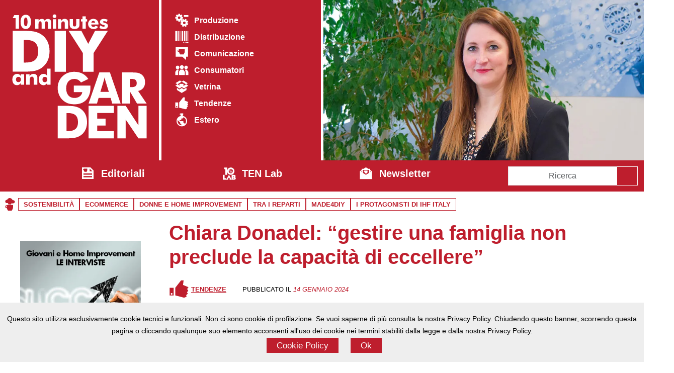

--- FILE ---
content_type: text/html; charset=UTF-8
request_url: https://diyandgarden.com/tendenze/chiara-donadel-gestire-una-famiglia-non-preclude-la-capacita-di-eccellere/
body_size: 47339
content:
<!DOCTYPE html>
<html dir="ltr" lang="it-IT">

<head>
    <!-- Set di caratteri per assicurare corretta interpretazione del contenuto -->
    <meta charset="UTF-8" />

    <!-- Informazioni per dispositivi mobili, per garantire il design responsive -->
    <meta name="viewport" content="width=device-width, initial-scale=1.0" />

    <!-- Favicon del sito -->
    <link rel="icon" href="https://i0.wp.com/diyandgarden.com/wp-content/uploads/2024/11/caffe-logo-element-2-png.webp?fit=200%2C200&#038;ssl=1" sizes="32x32">

    <!-- Pre-connessione a domini esterni critici per migliorare le performance -->
    <link rel="preconnect" href="https://cdn.jsdelivr.net" crossorigin>
    <link rel="preconnect" href="https://www.googletagmanager.com" crossorigin>

    <!-- DNS-Prefetch come fallback e per domini meno critici -->
    <link rel="dns-prefetch" href="//cdn.jsdelivr.net">
    <link rel="dns-prefetch" href="//img.youtube.com">

    

    <style id="jetpack-boost-critical-css">@media all{ul{box-sizing:border-box}:root{--wp--preset--font-size--normal:16px;--wp--preset--font-size--huge:42px}:where(figure){margin:0 0 1em}:root{--bs-font-sans-serif:system-ui,-apple-system,"Segoe UI",Roboto,"Helvetica Neue","Noto Sans","Liberation Sans",Arial,sans-serif,"Apple Color Emoji","Segoe UI Emoji","Segoe UI Symbol","Noto Color Emoji";--bs-body-font-family:var(--bs-font-sans-serif);--bs-body-font-size:1rem;--bs-body-font-weight:400;--bs-body-line-height:1.5;--bs-body-color:#212529;--bs-body-bg:#fff;--bs-secondary-color:rgba(33,37,41,0.75);--bs-heading-color:inherit;--bs-link-color-rgb:190,30,45;--bs-border-width:1px;--bs-border-color:#dee2e6;--bs-border-radius:0}*,::after,::before{box-sizing:border-box}@media (prefers-reduced-motion:no-preference){:root{scroll-behavior:smooth}}body{margin:0;font-family:var(--bs-body-font-family);font-size:var(--bs-body-font-size);font-weight:var(--bs-body-font-weight);line-height:var(--bs-body-line-height);color:var(--bs-body-color);text-align:var(--bs-body-text-align);background-color:var(--bs-body-bg);-webkit-text-size-adjust:100%}h1,h2,h3{margin-top:0;margin-bottom:.5rem;font-weight:500;line-height:1.2;color:var(--bs-heading-color)}h1{font-size:calc(1.375rem + 1.5vw)}@media (min-width:1200px){h1{font-size:2.5rem}}h2{font-size:calc(1.325rem + .9vw)}@media (min-width:1200px){h2{font-size:2rem}}h3{font-size:calc(1.3rem + .6vw)}@media (min-width:1200px){h3{font-size:1.75rem}}p{margin-top:0;margin-bottom:1rem}ul{padding-left:2rem}ul{margin-top:0;margin-bottom:1rem}strong{font-weight:bolder}.small{font-size:.875em}a{color:rgba(var(--bs-link-color-rgb),var(--bs-link-opacity,1));text-decoration:underline}figure{margin:0 0 1rem}img,svg{vertical-align:middle}button{border-radius:0}button,input{margin:0;font-family:inherit;font-size:inherit;line-height:inherit}button{text-transform:none}[type=submit],button{-webkit-appearance:button}iframe{border:0}.img-fluid{max-width:100%;height:auto}.container-fluid{--bs-gutter-x:1.5rem;--bs-gutter-y:0;width:100%;padding-right:calc(var(--bs-gutter-x)*.5);padding-left:calc(var(--bs-gutter-x)*.5);margin-right:auto;margin-left:auto}.row{--bs-gutter-x:1.5rem;--bs-gutter-y:0;display:flex;flex-wrap:wrap;margin-top:calc(-1*var(--bs-gutter-y));margin-right:calc(-.5*var(--bs-gutter-x));margin-left:calc(-.5*var(--bs-gutter-x))}.row>*{flex-shrink:0;width:100%;max-width:100%;padding-right:calc(var(--bs-gutter-x)*.5);padding-left:calc(var(--bs-gutter-x)*.5);margin-top:var(--bs-gutter-y)}.col{flex:1 0 0}.col-auto{flex:0 0 auto;width:auto}.col-6{flex:0 0 auto;width:50%}.col-12{flex:0 0 auto;width:100%}.g-0{--bs-gutter-x:0}.g-0{--bs-gutter-y:0}.g-4{--bs-gutter-x:1.5rem}.g-4{--bs-gutter-y:1.5rem}@media (min-width:576px){.col-sm-6{flex:0 0 auto;width:50%}}@media (min-width:768px){.col-md-auto{flex:0 0 auto;width:auto}.col-md-3{flex:0 0 auto;width:25%}.col-md-8{flex:0 0 auto;width:66.66666667%}}.form-control{display:block;width:100%;padding:.375rem .75rem;font-size:1rem;font-weight:400;line-height:1.5;color:var(--bs-body-color);-webkit-appearance:none;-moz-appearance:none;appearance:none;background-color:var(--bs-body-bg);background-clip:padding-box;border:var(--bs-border-width) solid var(--bs-border-color);border-radius:var(--bs-border-radius)}.form-control::-moz-placeholder{color:var(--bs-secondary-color);opacity:1}.form-control::placeholder{color:var(--bs-secondary-color);opacity:1}.input-group{position:relative;display:flex;flex-wrap:wrap;align-items:stretch;width:100%}.input-group>.form-control{position:relative;flex:1 1 auto;width:1%;min-width:0}.input-group .btn{position:relative;z-index:2}.input-group:not(.has-validation)>:not(:last-child):not(.dropdown-toggle):not(.dropdown-menu):not(.form-floating){border-top-right-radius:0;border-bottom-right-radius:0}.input-group>:not(:first-child):not(.dropdown-menu):not(.valid-tooltip):not(.valid-feedback):not(.invalid-tooltip):not(.invalid-feedback){margin-left:calc(-1*var(--bs-border-width));border-top-left-radius:0;border-bottom-left-radius:0}.btn{--bs-btn-padding-x:0.75rem;--bs-btn-padding-y:0.375rem;--bs-btn-font-family: ;--bs-btn-font-size:1rem;--bs-btn-font-weight:400;--bs-btn-line-height:1.5;--bs-btn-color:var(--bs-body-color);--bs-btn-bg:transparent;--bs-btn-border-width:var(--bs-border-width);--bs-btn-border-color:transparent;--bs-btn-border-radius:0;display:inline-block;padding:var(--bs-btn-padding-y) var(--bs-btn-padding-x);font-family:var(--bs-btn-font-family);font-size:var(--bs-btn-font-size);font-weight:var(--bs-btn-font-weight);line-height:var(--bs-btn-line-height);color:var(--bs-btn-color);text-align:center;text-decoration:none;vertical-align:middle;border:var(--bs-btn-border-width) solid var(--bs-btn-border-color);border-radius:var(--bs-btn-border-radius);background-color:var(--bs-btn-bg)}.btn-outline-light{--bs-btn-color:#f8f9fa;--bs-btn-border-color:#f8f9fa}.d-inline{display:inline!important}.d-block{display:block!important}.d-flex{display:flex!important}.d-inline-flex{display:inline-flex!important}.d-none{display:none!important}.w-100{width:100%!important}.flex-column{flex-direction:column!important}.flex-grow-1{flex-grow:1!important}.justify-content-end{justify-content:flex-end!important}.justify-content-between{justify-content:space-between!important}.align-items-center{align-items:center!important}.order-1{order:1!important}.order-2{order:2!important}.m-0{margin:0!important}.my-4{margin-top:1.5rem!important;margin-bottom:1.5rem!important}.me-2{margin-right:.5rem!important}.me-3{margin-right:1rem!important}.mb-2{margin-bottom:.5rem!important}.mb-3{margin-bottom:1rem!important}.mb-4{margin-bottom:1.5rem!important}.p-0{padding:0!important}.p-1{padding:.25rem!important}.p-2{padding:.5rem!important}.p-3{padding:1rem!important}.p-4{padding:1.5rem!important}.px-1{padding-right:.25rem!important;padding-left:.25rem!important}.pt-0{padding-top:0!important}.pe-2{padding-right:.5rem!important}.fs-6{font-size:1rem!important}.fst-italic{font-style:italic!important}.fw-light{font-weight:300!important}.fw-bold{font-weight:700!important}.text-start{text-align:left!important}.text-end{text-align:right!important}.text-center{text-align:center!important}.text-uppercase{text-transform:uppercase!important}.rounded-circle{border-radius:50%!important}@media (min-width:768px){.order-md-1{order:1!important}.order-md-2{order:2!important}}@media (min-width:992px){.d-lg-block{display:block!important}.d-lg-none{display:none!important}.p-lg-4{padding:1.5rem!important}}.ev,a{color:var(--wp--preset--color--rosso-ten)!important}h1,h2,h3{text-transform:none;color:var(--wp--preset--color--rosso-ten);font-weight:700!important;font-display:swap}h1{font-weight:900!important}h2{font-weight:700!important}h3{font-weight:700!important}iconify-icon{display:inline-block;width:1em;height:1em}body{background:var(--wp--preset--color--background);position:relative;overflow-x:hidden}@media only screen and (max-width:992px){body.single #main{padding-top:80px}}#header_grid>div{background-color:var(--wp--preset--color--rosso-ten);position:relative}#header .logo #caffe{position:absolute;width:20%;height:20%;bottom:100%;right:20%;color:var(--wp--preset--color--rosso-ten)}@media only screen and (max-width:993px){ul.menu li{width:100%!important;margin-left:0!important}#header{position:fixed;width:50%!important;height:100vh;top:0;left:-50%;z-index:999;box-shadow:0 0 20px 10px rgba(0,0,0,.3);background:#fff}#header .cont{overflow:scroll;height:100%;width:100%}#header li.home{display:block}}#header_grid{display:grid;width:100%;grid-template-columns:1fr;grid-gap:5px}@media (min-width:992px){#header_grid{grid-template-columns:repeat(4,1fr)}#header_grid .logo,#header_grid .menu{aspect-ratio:1/1;width:100%;height:100%}#header_grid .cover{grid-column:span 2;aspect-ratio:2/1;background:var(--wp--preset--color--background)}#header_grid .cover figure,#header_grid .cover img{width:100%;height:100%;-o-object-fit:cover;object-fit:cover}}ul.menu{list-style:none;padding:0;margin:0;display:flex;flex-direction:column;gap:10px;flex-wrap:nowrap;justify-content:space-evenly}@media only screen and (min-width:992px){ul.menu{flex-direction:row}}ul.menu a{display:block;text-decoration:none;line-height:1.8em;font-weight:700;color:#fff!important;overflow:hidden;text-overflow:ellipsis;white-space:nowrap}ul.menu li{max-width:100%}ul.menu li.home{display:none}.menu-item a{display:flex!important;align-items:center!important}.menu-icon{display:inline-block;width:clamp(10px,10px + 1.8vw,40px);height:clamp(10px,10px + 1.8vw,40px);flex-shrink:0;margin-right:.5em}.menu-icon svg{width:100%;height:100%;display:block;fill:#fff!important}#menu1 ul.menu{flex-direction:column;width:100%!important}@media only screen and (min-width:992px){#menu1 ul.menu{gap:0}#menu1 ul.menu li a{font-size:clamp(.2rem,.2rem + 1vw,3rem);line-height:.5em}#menu2 ul.menu{gap:30px}}#menu2{background-color:var(--wp--preset--color--rosso-ten);display:flex;flex-direction:row;flex-wrap:wrap}#menu_trends{box-sizing:border-box;text-align:center;position:relative;color:var(--wp--preset--color--rosso-ten);text-transform:uppercase;font-weight:700;display:flex;flex-wrap:wrap;flex-direction:column}@media only screen and (min-width:992px){#menu_trends{flex-direction:row}}#menu_trends ul.menu{gap:10px;flex-direction:row;flex-wrap:wrap}#menu_trends ul.menu li{flex:1 1 auto;width:auto!important}#menu_trends ul.menu a{color:var(--wp--preset--color--rosso-ten)!important;text-align:left;border:solid var(--wp--preset--color--rosso-ten) 1px;padding:0 10px;font-size:.8rem}@media only screen and (min-width:992px){#menu_trends ul.menu a{text-align:center}}@media only screen and (max-width:992px){#header_grid>div,#menu2,#menu_trends{padding:40px 20px!important}}.featboxadv{opacity:1;overflow:hidden;position:relative;aspect-ratio:1/1}#back-to-top{position:fixed;display:none;bottom:50px;right:50px;color:hsla(0,0%,100%,.5);transform:translateZ(0);z-index:10}@media only screen and (max-width:993px){#back-to-top{position:fixed;bottom:0;right:0}}#menu-icon{position:absolute;top:0;left:100%;width:60px;height:60px;background:var(--wp--preset--color--rosso-ten);z-index:2;overflow:hidden}#menu-icon .logo-bg,#menu-icon .sandwich{position:absolute;inset:0;display:flex;align-items:center;justify-content:center}#menu-icon .sandwich span{display:block;width:70%;height:5px;background:#fff;margin:4px 0}#menu-icon .logo-bg{opacity:0;color:var(--wp--preset--color--rosso-ten)}#menu-icon .sandwich{display:flex;flex-direction:column;align-items:center;justify-content:center;gap:6px;height:100%}#respond #cancel-comment-reply-link{margin-left:10px;background-color:var(--wp--preset--color--rosso-ten-light);color:#fff!important;text-transform:uppercase;padding:5px 10px;text-decoration:none}.post-info{font-size:.8rem}.button,button{background:var(--wp--preset--color--rosso-ten);border:none;line-height:1.5em;text-align:center;color:#fff;font-size:1.2em;line-height:1.5em;box-sizing:border-box;text-decoration:none;display:inline-block;padding:5px 20px}.jp-carousel-image-download{display:none}}@media all{.swiper{display:block;list-style:none;margin-left:auto;margin-right:auto;overflow:hidden;padding:0;position:relative;z-index:1}.swiper-wrapper{box-sizing:initial;display:flex;height:100%;position:relative;width:100%;z-index:1}.swiper-wrapper{transform:translateZ(0)}.swiper-button-next,.swiper-button-prev{align-items:center;color:#007aff;display:flex;height:44px;justify-content:center;margin-top:-22px;position:absolute;top:50%;width:27px;z-index:10}.swiper-button-next svg,.swiper-button-prev svg{height:100%;-o-object-fit:contain;object-fit:contain;transform-origin:center;width:100%}.swiper-button-prev{left:10px;right:auto}.swiper-button-next:after,.swiper-button-prev:after{font-family:swiper-icons;font-size:44px;font-variant:normal;letter-spacing:0;line-height:1;text-transform:none!important}.swiper-button-prev:after{content:"prev"}.swiper-button-next{left:auto;right:10px}.swiper-button-next:after{content:"next"}.swiper-pagination{position:absolute;text-align:center;transform:translateZ(0);z-index:10}:root{--jp-carousel-primary-color:#fff;--jp-carousel-primary-subtle-color:#999;--jp-carousel-bg-color:#000;--jp-carousel-bg-faded-color:#222}.jp-carousel-overlay .swiper-button-next,.jp-carousel-overlay .swiper-button-prev{background-image:none}.jp-carousel-wrap *{line-height:inherit}.jp-carousel-wrap.swiper{height:auto;width:100vw}.jp-carousel-overlay .swiper-button-next,.jp-carousel-overlay .swiper-button-prev{opacity:.5;height:initial;width:initial;padding:20px 40px;background-image:none}.jp-carousel-overlay .swiper-button-next::after,.jp-carousel-overlay .swiper-button-prev::after{content:none}.jp-carousel-overlay .swiper-button-next svg,.jp-carousel-overlay .swiper-button-prev svg{height:30px;width:28px;background:var(--jp-carousel-bg-color);border-radius:4px}.jp-carousel-overlay{font-family:"Helvetica Neue",sans-serif!important;z-index:2147483647;overflow-x:hidden;overflow-y:auto;direction:ltr;position:fixed;top:0;right:0;bottom:0;left:0;background:var(--jp-carousel-bg-color)}.jp-carousel-overlay *{box-sizing:border-box}.jp-carousel-overlay h2::before,.jp-carousel-overlay h3::before{content:none;display:none}.jp-carousel-overlay .swiper .swiper-button-prev{left:0;right:auto}.jp-carousel-overlay .swiper .swiper-button-next{right:0;left:auto}.jp-carousel-container{display:grid;grid-template-rows:1fr 64px;height:100%}.jp-carousel-info{display:flex;flex-direction:column;text-align:left!important;-webkit-font-smoothing:subpixel-antialiased!important;z-index:100;background-color:var(--jp-carousel-bg-color);opacity:1}.jp-carousel-info-footer{position:relative;background-color:var(--jp-carousel-bg-color);height:64px;display:flex;align-items:center;justify-content:space-between;width:100vw}.jp-carousel-info-extra{display:none;background-color:var(--jp-carousel-bg-color);padding:35px;width:100vw;border-top:1px solid var(--jp-carousel-bg-faded-color)}.jp-carousel-title-and-caption{margin-bottom:15px}.jp-carousel-photo-info{left:0!important;width:100%!important}.jp-carousel-comments-wrapper{padding:0;width:100%!important;display:none}.jp-carousel-close-hint{letter-spacing:0!important;position:fixed;top:20px;right:30px;padding:10px;text-align:right;width:45px;height:45px;z-index:15;color:var(--jp-carousel-primary-color)}.jp-carousel-close-hint svg{padding:3px 2px;background:var(--jp-carousel-bg-color);border-radius:4px}.jp-carousel-pagination-container{flex:1;margin:0 15px 0 35px}.jp-carousel-pagination,.jp-swiper-pagination{color:var(--jp-carousel-primary-color);font-size:15px;font-weight:400;white-space:nowrap;display:none;position:static!important}.jp-carousel-pagination-container .swiper-pagination{text-align:left;line-height:8px}.jp-carousel-pagination{padding-left:5px}.jp-carousel-info-footer .jp-carousel-photo-title-container{flex:4;justify-content:center;overflow:hidden;margin:0}.jp-carousel-photo-caption,.jp-carousel-photo-title{background:0 0!important;border:none!important;display:inline-block;font:400 20px/1.3em"Helvetica Neue",sans-serif;line-height:normal;letter-spacing:0!important;margin:0 0 10px 0;padding:0;overflow:hidden;text-shadow:none!important;text-transform:none!important;color:var(--jp-carousel-primary-color)}.jp-carousel-info-footer .jp-carousel-photo-caption{text-align:center;font-size:15px;white-space:nowrap;color:var(--jp-carousel-primary-subtle-color);margin:0;text-overflow:ellipsis}.jp-carousel-photo-title{font-size:32px;margin-bottom:2px}.jp-carousel-photo-description{color:var(--jp-carousel-primary-subtle-color);font-size:16px;margin:25px 0;width:100%;overflow:hidden;overflow-wrap:break-word}.jp-carousel-caption{font-size:14px;font-weight:400;margin:0}.jp-carousel-image-meta{color:var(--jp-carousel-primary-color);font:12px/1.4"Helvetica Neue",sans-serif!important;width:100%;display:none}.jp-carousel-image-meta ul{margin:0!important;padding:0!important;list-style:none!important}a.jp-carousel-image-download{display:inline-block;clear:both;color:var(--jp-carousel-primary-subtle-color);line-height:1;font-weight:400;font-size:14px;text-decoration:none}a.jp-carousel-image-download svg{display:inline-block;vertical-align:middle;margin:0 3px;padding-bottom:2px}#jp-carousel-loading-overlay{display:none;position:fixed;top:0;bottom:0;left:0;right:0}#jp-carousel-loading-wrapper{display:flex;align-items:center;justify-content:center;height:100vh;width:100vw}#jp-carousel-library-loading,#jp-carousel-library-loading::after{border-radius:50%;width:40px;height:40px}#jp-carousel-library-loading{float:left;margin:22px 0 0 10px;font-size:10px;position:relative;text-indent:-9999em;border-top:8px solid rgb(255 255 255/.2);border-right:8px solid rgb(255 255 255/.2);border-bottom:8px solid rgb(255 255 255/.2);border-left:8px solid var(--jp-carousel-primary-color);transform:translateZ(0)}.jp-carousel-info-content-wrapper{max-width:800px;margin:auto}.jp-carousel-photo-icons-container{flex:1;display:block;text-align:right;margin:0 20px 0 30px;white-space:nowrap}.jp-carousel-icon-btn{padding:16px;text-decoration:none;border:none;background:0 0;display:inline-block;height:64px}.jp-carousel-icon{border:none;display:inline-block;line-height:0;font-weight:400;font-style:normal;border-radius:4px;width:31px;padding:4px 3px 3px}.jp-carousel-icon svg{display:inline-block}.jp-carousel-overlay rect{fill:var(--jp-carousel-primary-color)}@media only screen and (max-width:760px){.jp-carousel-overlay .swiper .swiper-button-next,.jp-carousel-overlay .swiper .swiper-button-prev{display:none!important}.jp-carousel-image-meta{float:none!important;width:100%!important;box-sizing:border-box;margin-left:0}.jp-carousel-close-hint{font-size:26px!important;position:fixed!important;top:10px;right:10px}.jp-carousel-wrap{background-color:var(--jp-carousel-bg-color)}.jp-carousel-caption{overflow:visible!important}.jp-carousel-info-footer .jp-carousel-photo-title-container{display:none}.jp-carousel-photo-icons-container{margin:0 10px 0 0;white-space:nowrap}.jp-carousel-icon-btn{padding-left:20px}.jp-carousel-pagination{padding-left:5px}.jp-carousel-pagination-container{margin-left:25px}}}</style><title>Chiara Donadel capo del marketing Masidef | DIYandGarden.com</title>
<link rel="alternate" hreflang="it" href="https://diyandgarden.com/tendenze/chiara-donadel-gestire-una-famiglia-non-preclude-la-capacita-di-eccellere/" />
<link rel="alternate" hreflang="x-default" href="https://diyandgarden.com/tendenze/chiara-donadel-gestire-una-famiglia-non-preclude-la-capacita-di-eccellere/" />

		<!-- All in One SEO 4.9.1.1 - aioseo.com -->
	<meta name="description" content="Prosegue il viaggio nel mondo manageriale al femminile nel settore Home Improvement con il contributo di Chiara Donadel, Chief Marketing Officier di Masidef." />
	<meta name="robots" content="max-image-preview:large" />
	<meta name="author" content="Carlo Botta"/>
	<meta name="keywords" content="donne e home improvement,gender gap,masidef" />
	<link rel="canonical" href="https://diyandgarden.com/tendenze/chiara-donadel-gestire-una-famiglia-non-preclude-la-capacita-di-eccellere/" />
	<meta name="generator" content="All in One SEO (AIOSEO) 4.9.1.1" />
		<script data-jetpack-boost="ignore" type="application/ld+json" class="aioseo-schema">
			{"@context":"https:\/\/schema.org","@graph":[{"@type":"Article","@id":"https:\/\/diyandgarden.com\/tendenze\/chiara-donadel-gestire-una-famiglia-non-preclude-la-capacita-di-eccellere\/#article","name":"Chiara Donadel capo del marketing Masidef | DIYandGarden.com","headline":"Chiara Donadel: \u201cgestire una famiglia non preclude la capacit\u00e0 di eccellere\u201d","author":{"@id":"https:\/\/diyandgarden.com\/author\/carlo-botta\/#author"},"publisher":{"@id":"https:\/\/diyandgarden.com\/#organization"},"image":{"@type":"ImageObject","url":"https:\/\/i0.wp.com\/diyandgarden.com\/wp-content\/uploads\/2024\/01\/DONNE-MANAGER-Chiara-Donadel-Masidef.jpg?fit=800%2C400&ssl=1","width":800,"height":400,"caption":"DONNE-MANAGER-Chiara-Donadel-Masidef"},"datePublished":"2024-01-14T13:20:34+01:00","dateModified":"2026-01-04T12:11:13+01:00","inLanguage":"it-IT","mainEntityOfPage":{"@id":"https:\/\/diyandgarden.com\/tendenze\/chiara-donadel-gestire-una-famiglia-non-preclude-la-capacita-di-eccellere\/#webpage"},"isPartOf":{"@id":"https:\/\/diyandgarden.com\/tendenze\/chiara-donadel-gestire-una-famiglia-non-preclude-la-capacita-di-eccellere\/#webpage"},"articleSection":"Tendenze, Donne e Home Improvement, gender gap, Masidef, Opzionale"},{"@type":"BreadcrumbList","@id":"https:\/\/diyandgarden.com\/tendenze\/chiara-donadel-gestire-una-famiglia-non-preclude-la-capacita-di-eccellere\/#breadcrumblist","itemListElement":[{"@type":"ListItem","@id":"https:\/\/diyandgarden.com#listItem","position":1,"name":"Home","item":"https:\/\/diyandgarden.com","nextItem":{"@type":"ListItem","@id":"https:\/\/diyandgarden.com\/tendenze\/#listItem","name":"Tendenze"}},{"@type":"ListItem","@id":"https:\/\/diyandgarden.com\/tendenze\/#listItem","position":2,"name":"Tendenze","item":"https:\/\/diyandgarden.com\/tendenze\/","nextItem":{"@type":"ListItem","@id":"https:\/\/diyandgarden.com\/tendenze\/chiara-donadel-gestire-una-famiglia-non-preclude-la-capacita-di-eccellere\/#listItem","name":"Chiara Donadel: \u201cgestire una famiglia non preclude la capacit\u00e0 di eccellere\u201d"},"previousItem":{"@type":"ListItem","@id":"https:\/\/diyandgarden.com#listItem","name":"Home"}},{"@type":"ListItem","@id":"https:\/\/diyandgarden.com\/tendenze\/chiara-donadel-gestire-una-famiglia-non-preclude-la-capacita-di-eccellere\/#listItem","position":3,"name":"Chiara Donadel: \u201cgestire una famiglia non preclude la capacit\u00e0 di eccellere\u201d","previousItem":{"@type":"ListItem","@id":"https:\/\/diyandgarden.com\/tendenze\/#listItem","name":"Tendenze"}}]},{"@type":"Organization","@id":"https:\/\/diyandgarden.com\/#organization","name":"Saga s.r.l.","description":"Informazione giornalistica di qualit\u00e0, tempestiva e orientata a soddisfare tutte le esigenze di informazione dell\u2019intera filiera di mercato: produzione, distribuzione e consumatori nel comparto Brico, Garden, DIY ed Home improvement","url":"https:\/\/diyandgarden.com\/","email":"info@saga-srl.com","telephone":"+393383270106","foundingDate":"1999-10-21","numberOfEmployees":{"@type":"QuantitativeValue","value":20},"logo":{"@type":"ImageObject","url":"https:\/\/i0.wp.com\/diyandgarden.com\/wp-content\/uploads\/2024\/10\/cropped-saga-png.webp?fit=808%2C808&ssl=1","@id":"https:\/\/diyandgarden.com\/tendenze\/chiara-donadel-gestire-una-famiglia-non-preclude-la-capacita-di-eccellere\/#organizationLogo","width":808,"height":808},"image":{"@id":"https:\/\/diyandgarden.com\/tendenze\/chiara-donadel-gestire-una-famiglia-non-preclude-la-capacita-di-eccellere\/#organizationLogo"},"sameAs":["https:\/\/www.facebook.com\/diyandgarden\/","https:\/\/twitter.com\/diyandgarden","https:\/\/www.youtube.com\/c\/Bricoliamofaidate","https:\/\/it.linkedin.com\/in\/giulia-arrigoni-6a54a511"]},{"@type":"Person","@id":"https:\/\/diyandgarden.com\/author\/carlo-botta\/#author","url":"https:\/\/diyandgarden.com\/author\/carlo-botta\/","name":"Carlo Botta","image":{"@type":"ImageObject","@id":"https:\/\/diyandgarden.com\/tendenze\/chiara-donadel-gestire-una-famiglia-non-preclude-la-capacita-di-eccellere\/#authorImage","url":"https:\/\/secure.gravatar.com\/avatar\/caf31ddd213877c326a272faf5d0af00d82b9243badb0783b0851501c9ff02b0?s=96&d=mm&r=g","width":96,"height":96,"caption":"Carlo Botta"}},{"@type":"WebPage","@id":"https:\/\/diyandgarden.com\/tendenze\/chiara-donadel-gestire-una-famiglia-non-preclude-la-capacita-di-eccellere\/#webpage","url":"https:\/\/diyandgarden.com\/tendenze\/chiara-donadel-gestire-una-famiglia-non-preclude-la-capacita-di-eccellere\/","name":"Chiara Donadel capo del marketing Masidef | DIYandGarden.com","description":"Prosegue il viaggio nel mondo manageriale al femminile nel settore Home Improvement con il contributo di Chiara Donadel, Chief Marketing Officier di Masidef.","inLanguage":"it-IT","isPartOf":{"@id":"https:\/\/diyandgarden.com\/#website"},"breadcrumb":{"@id":"https:\/\/diyandgarden.com\/tendenze\/chiara-donadel-gestire-una-famiglia-non-preclude-la-capacita-di-eccellere\/#breadcrumblist"},"author":{"@id":"https:\/\/diyandgarden.com\/author\/carlo-botta\/#author"},"creator":{"@id":"https:\/\/diyandgarden.com\/author\/carlo-botta\/#author"},"image":{"@type":"ImageObject","url":"https:\/\/i0.wp.com\/diyandgarden.com\/wp-content\/uploads\/2024\/01\/DONNE-MANAGER-Chiara-Donadel-Masidef.jpg?fit=800%2C400&ssl=1","@id":"https:\/\/diyandgarden.com\/tendenze\/chiara-donadel-gestire-una-famiglia-non-preclude-la-capacita-di-eccellere\/#mainImage","width":800,"height":400,"caption":"DONNE-MANAGER-Chiara-Donadel-Masidef"},"primaryImageOfPage":{"@id":"https:\/\/diyandgarden.com\/tendenze\/chiara-donadel-gestire-una-famiglia-non-preclude-la-capacita-di-eccellere\/#mainImage"},"datePublished":"2024-01-14T13:20:34+01:00","dateModified":"2026-01-04T12:11:13+01:00"},{"@type":"WebSite","@id":"https:\/\/diyandgarden.com\/#website","url":"https:\/\/diyandgarden.com\/","name":"10 minutes DIY and garden","alternateName":"Ten: DIYandGarden","description":"Produzione, distribuzione, comunicazione, vetrine e tendenze del fai-da-te","inLanguage":"it-IT","publisher":{"@id":"https:\/\/diyandgarden.com\/#organization"}}]}
		</script>
		<!-- All in One SEO -->

<link rel='dns-prefetch' href='//cdn.jsdelivr.net' />
<link rel='dns-prefetch' href='//www.googletagmanager.com' />
<link rel='dns-prefetch' href='//stats.wp.com' />
<link rel='dns-prefetch' href='//jetpack.wordpress.com' />
<link rel='dns-prefetch' href='//s0.wp.com' />
<link rel='dns-prefetch' href='//public-api.wordpress.com' />
<link rel='dns-prefetch' href='//0.gravatar.com' />
<link rel='dns-prefetch' href='//1.gravatar.com' />
<link rel='dns-prefetch' href='//2.gravatar.com' />
<link rel='preconnect' href='//i0.wp.com' />
<link rel='preconnect' href='//c0.wp.com' />
<link rel="alternate" type="application/rss+xml" title="DIYandGarden.com &raquo; Chiara Donadel: “gestire una famiglia non preclude la capacità di eccellere” Feed dei commenti" href="https://diyandgarden.com/tendenze/chiara-donadel-gestire-una-famiglia-non-preclude-la-capacita-di-eccellere/feed/" />
<link rel="alternate" title="oEmbed (JSON)" type="application/json+oembed" href="https://diyandgarden.com/wp-json/oembed/1.0/embed?url=https%3A%2F%2Fdiyandgarden.com%2Ftendenze%2Fchiara-donadel-gestire-una-famiglia-non-preclude-la-capacita-di-eccellere%2F" />
<link rel="alternate" title="oEmbed (XML)" type="text/xml+oembed" href="https://diyandgarden.com/wp-json/oembed/1.0/embed?url=https%3A%2F%2Fdiyandgarden.com%2Ftendenze%2Fchiara-donadel-gestire-una-famiglia-non-preclude-la-capacita-di-eccellere%2F&#038;format=xml" />
<!-- diyandgarden.com is managing ads with Advanced Ads 2.0.14 – https://wpadvancedads.com/ -->
		<noscript><link rel='stylesheet' id='all-css-6f77a39a4b9c0557fc77f720cf6fd7f8' href='https://diyandgarden.com/wp-content/boost-cache/static/04c581dcfb.min.css' type='text/css' media='all' /></noscript><link rel='stylesheet' id='all-css-6f77a39a4b9c0557fc77f720cf6fd7f8' href='https://diyandgarden.com/wp-content/boost-cache/static/04c581dcfb.min.css' type='text/css' media="not all" data-media="all" onload="this.media=this.dataset.media; delete this.dataset.media; this.removeAttribute( 'onload' );" />
<style id='wp-block-heading-inline-css'>
h1:where(.wp-block-heading).has-background,h2:where(.wp-block-heading).has-background,h3:where(.wp-block-heading).has-background,h4:where(.wp-block-heading).has-background,h5:where(.wp-block-heading).has-background,h6:where(.wp-block-heading).has-background{padding:1.25em 2.375em}h1.has-text-align-left[style*=writing-mode]:where([style*=vertical-lr]),h1.has-text-align-right[style*=writing-mode]:where([style*=vertical-rl]),h2.has-text-align-left[style*=writing-mode]:where([style*=vertical-lr]),h2.has-text-align-right[style*=writing-mode]:where([style*=vertical-rl]),h3.has-text-align-left[style*=writing-mode]:where([style*=vertical-lr]),h3.has-text-align-right[style*=writing-mode]:where([style*=vertical-rl]),h4.has-text-align-left[style*=writing-mode]:where([style*=vertical-lr]),h4.has-text-align-right[style*=writing-mode]:where([style*=vertical-rl]),h5.has-text-align-left[style*=writing-mode]:where([style*=vertical-lr]),h5.has-text-align-right[style*=writing-mode]:where([style*=vertical-rl]),h6.has-text-align-left[style*=writing-mode]:where([style*=vertical-lr]),h6.has-text-align-right[style*=writing-mode]:where([style*=vertical-rl]){rotate:180deg}
/*# sourceURL=https://diyandgarden.com/wp-includes/blocks/heading/style.min.css */
</style>
<style id='wp-block-paragraph-inline-css'>
.is-small-text{font-size:.875em}.is-regular-text{font-size:1em}.is-large-text{font-size:2.25em}.is-larger-text{font-size:3em}.has-drop-cap:not(:focus):first-letter{float:left;font-size:8.4em;font-style:normal;font-weight:100;line-height:.68;margin:.05em .1em 0 0;text-transform:uppercase}body.rtl .has-drop-cap:not(:focus):first-letter{float:none;margin-left:.1em}p.has-drop-cap.has-background{overflow:hidden}:root :where(p.has-background){padding:1.25em 2.375em}:where(p.has-text-color:not(.has-link-color)) a{color:inherit}p.has-text-align-left[style*="writing-mode:vertical-lr"],p.has-text-align-right[style*="writing-mode:vertical-rl"]{rotate:180deg}
/*# sourceURL=https://diyandgarden.com/wp-includes/blocks/paragraph/style.min.css */
</style>
<style id='global-styles-inline-css'>
:root{--wp--preset--aspect-ratio--square: 1;--wp--preset--aspect-ratio--4-3: 4/3;--wp--preset--aspect-ratio--3-4: 3/4;--wp--preset--aspect-ratio--3-2: 3/2;--wp--preset--aspect-ratio--2-3: 2/3;--wp--preset--aspect-ratio--16-9: 16/9;--wp--preset--aspect-ratio--9-16: 9/16;--wp--preset--color--black: #000000;--wp--preset--color--cyan-bluish-gray: #abb8c3;--wp--preset--color--white: #ffffff;--wp--preset--color--pale-pink: #f78da7;--wp--preset--color--vivid-red: #cf2e2e;--wp--preset--color--luminous-vivid-orange: #ff6900;--wp--preset--color--luminous-vivid-amber: #fcb900;--wp--preset--color--light-green-cyan: #7bdcb5;--wp--preset--color--vivid-green-cyan: #00d084;--wp--preset--color--pale-cyan-blue: #8ed1fc;--wp--preset--color--vivid-cyan-blue: #0693e3;--wp--preset--color--vivid-purple: #9b51e0;--wp--preset--color--rosso-ten: #be1e2d;--wp--preset--color--rosso-ten-light: #be1e2d50;--wp--preset--color--rosso-ten-dark: #75282f;--wp--preset--color--giallo-saga: #f3bb11;--wp--preset--color--giallo-light: #f3bb1150;--wp--preset--color--tenlab: #841d63;--wp--preset--color--background: #fff;--wp--preset--gradient--vivid-cyan-blue-to-vivid-purple: linear-gradient(135deg,rgb(6,147,227) 0%,rgb(155,81,224) 100%);--wp--preset--gradient--light-green-cyan-to-vivid-green-cyan: linear-gradient(135deg,rgb(122,220,180) 0%,rgb(0,208,130) 100%);--wp--preset--gradient--luminous-vivid-amber-to-luminous-vivid-orange: linear-gradient(135deg,rgb(252,185,0) 0%,rgb(255,105,0) 100%);--wp--preset--gradient--luminous-vivid-orange-to-vivid-red: linear-gradient(135deg,rgb(255,105,0) 0%,rgb(207,46,46) 100%);--wp--preset--gradient--very-light-gray-to-cyan-bluish-gray: linear-gradient(135deg,rgb(238,238,238) 0%,rgb(169,184,195) 100%);--wp--preset--gradient--cool-to-warm-spectrum: linear-gradient(135deg,rgb(74,234,220) 0%,rgb(151,120,209) 20%,rgb(207,42,186) 40%,rgb(238,44,130) 60%,rgb(251,105,98) 80%,rgb(254,248,76) 100%);--wp--preset--gradient--blush-light-purple: linear-gradient(135deg,rgb(255,206,236) 0%,rgb(152,150,240) 100%);--wp--preset--gradient--blush-bordeaux: linear-gradient(135deg,rgb(254,205,165) 0%,rgb(254,45,45) 50%,rgb(107,0,62) 100%);--wp--preset--gradient--luminous-dusk: linear-gradient(135deg,rgb(255,203,112) 0%,rgb(199,81,192) 50%,rgb(65,88,208) 100%);--wp--preset--gradient--pale-ocean: linear-gradient(135deg,rgb(255,245,203) 0%,rgb(182,227,212) 50%,rgb(51,167,181) 100%);--wp--preset--gradient--electric-grass: linear-gradient(135deg,rgb(202,248,128) 0%,rgb(113,206,126) 100%);--wp--preset--gradient--midnight: linear-gradient(135deg,rgb(2,3,129) 0%,rgb(40,116,252) 100%);--wp--preset--gradient--quinary-to-secondary: linear-gradient(135deg, var(--wp--preset--color--quinary), var(--wp--preset--color--secondary));--wp--preset--font-size--small: 12px;--wp--preset--font-size--medium: 20px;--wp--preset--font-size--large: 36px;--wp--preset--font-size--x-large: 42px;--wp--preset--font-size--normal: 16px;--wp--preset--font-size--huge: 50px;--wp--preset--font-family--system-fonts: -apple-system,BlinkMacSystemFont,"Segoe UI",Roboto,Oxygen-Sans,Ubuntu,Cantarell,"Helvetica Neue",sans-serif;--wp--preset--spacing--20: 0.44rem;--wp--preset--spacing--30: 0.67rem;--wp--preset--spacing--40: 1rem;--wp--preset--spacing--50: 1.5rem;--wp--preset--spacing--60: 2.25rem;--wp--preset--spacing--70: 3.38rem;--wp--preset--spacing--80: 5.06rem;--wp--preset--shadow--natural: 6px 6px 9px rgba(0, 0, 0, 0.2);--wp--preset--shadow--deep: 12px 12px 50px rgba(0, 0, 0, 0.4);--wp--preset--shadow--sharp: 6px 6px 0px rgba(0, 0, 0, 0.2);--wp--preset--shadow--outlined: 6px 6px 0px -3px rgb(255, 255, 255), 6px 6px rgb(0, 0, 0);--wp--preset--shadow--crisp: 6px 6px 0px rgb(0, 0, 0);}:root { --wp--style--global--content-size: 1024px;--wp--style--global--wide-size: 1600px; }:where(body) { margin: 0; }.wp-site-blocks > .alignleft { float: left; margin-right: 2em; }.wp-site-blocks > .alignright { float: right; margin-left: 2em; }.wp-site-blocks > .aligncenter { justify-content: center; margin-left: auto; margin-right: auto; }:where(.is-layout-flex){gap: 0.5em;}:where(.is-layout-grid){gap: 0.5em;}.is-layout-flow > .alignleft{float: left;margin-inline-start: 0;margin-inline-end: 2em;}.is-layout-flow > .alignright{float: right;margin-inline-start: 2em;margin-inline-end: 0;}.is-layout-flow > .aligncenter{margin-left: auto !important;margin-right: auto !important;}.is-layout-constrained > .alignleft{float: left;margin-inline-start: 0;margin-inline-end: 2em;}.is-layout-constrained > .alignright{float: right;margin-inline-start: 2em;margin-inline-end: 0;}.is-layout-constrained > .aligncenter{margin-left: auto !important;margin-right: auto !important;}.is-layout-constrained > :where(:not(.alignleft):not(.alignright):not(.alignfull)){max-width: var(--wp--style--global--content-size);margin-left: auto !important;margin-right: auto !important;}.is-layout-constrained > .alignwide{max-width: var(--wp--style--global--wide-size);}body .is-layout-flex{display: flex;}.is-layout-flex{flex-wrap: wrap;align-items: center;}.is-layout-flex > :is(*, div){margin: 0;}body .is-layout-grid{display: grid;}.is-layout-grid > :is(*, div){margin: 0;}body{background-color: var(--wp--preset--color--dark);color: var(--wp--preset--color--secondary);font-family: var(--wp--preset--font-family--system-fonts);font-size: var(--wp--preset--font-size--medium);line-height: 1.7;padding-top: 0px;padding-right: 0px;padding-bottom: 0px;padding-left: 0px;}a:where(:not(.wp-element-button)){text-decoration: underline;}:root :where(.wp-element-button, .wp-block-button__link){background-color: #32373c;border-width: 0;color: #fff;font-family: inherit;font-size: inherit;font-style: inherit;font-weight: inherit;letter-spacing: inherit;line-height: inherit;padding-top: calc(0.667em + 2px);padding-right: calc(1.333em + 2px);padding-bottom: calc(0.667em + 2px);padding-left: calc(1.333em + 2px);text-decoration: none;text-transform: inherit;}.has-black-color{color: var(--wp--preset--color--black) !important;}.has-cyan-bluish-gray-color{color: var(--wp--preset--color--cyan-bluish-gray) !important;}.has-white-color{color: var(--wp--preset--color--white) !important;}.has-pale-pink-color{color: var(--wp--preset--color--pale-pink) !important;}.has-vivid-red-color{color: var(--wp--preset--color--vivid-red) !important;}.has-luminous-vivid-orange-color{color: var(--wp--preset--color--luminous-vivid-orange) !important;}.has-luminous-vivid-amber-color{color: var(--wp--preset--color--luminous-vivid-amber) !important;}.has-light-green-cyan-color{color: var(--wp--preset--color--light-green-cyan) !important;}.has-vivid-green-cyan-color{color: var(--wp--preset--color--vivid-green-cyan) !important;}.has-pale-cyan-blue-color{color: var(--wp--preset--color--pale-cyan-blue) !important;}.has-vivid-cyan-blue-color{color: var(--wp--preset--color--vivid-cyan-blue) !important;}.has-vivid-purple-color{color: var(--wp--preset--color--vivid-purple) !important;}.has-rosso-ten-color{color: var(--wp--preset--color--rosso-ten) !important;}.has-rosso-ten-light-color{color: var(--wp--preset--color--rosso-ten-light) !important;}.has-rosso-ten-dark-color{color: var(--wp--preset--color--rosso-ten-dark) !important;}.has-giallo-saga-color{color: var(--wp--preset--color--giallo-saga) !important;}.has-giallo-light-color{color: var(--wp--preset--color--giallo-light) !important;}.has-tenlab-color{color: var(--wp--preset--color--tenlab) !important;}.has-background-color{color: var(--wp--preset--color--background) !important;}.has-black-background-color{background-color: var(--wp--preset--color--black) !important;}.has-cyan-bluish-gray-background-color{background-color: var(--wp--preset--color--cyan-bluish-gray) !important;}.has-white-background-color{background-color: var(--wp--preset--color--white) !important;}.has-pale-pink-background-color{background-color: var(--wp--preset--color--pale-pink) !important;}.has-vivid-red-background-color{background-color: var(--wp--preset--color--vivid-red) !important;}.has-luminous-vivid-orange-background-color{background-color: var(--wp--preset--color--luminous-vivid-orange) !important;}.has-luminous-vivid-amber-background-color{background-color: var(--wp--preset--color--luminous-vivid-amber) !important;}.has-light-green-cyan-background-color{background-color: var(--wp--preset--color--light-green-cyan) !important;}.has-vivid-green-cyan-background-color{background-color: var(--wp--preset--color--vivid-green-cyan) !important;}.has-pale-cyan-blue-background-color{background-color: var(--wp--preset--color--pale-cyan-blue) !important;}.has-vivid-cyan-blue-background-color{background-color: var(--wp--preset--color--vivid-cyan-blue) !important;}.has-vivid-purple-background-color{background-color: var(--wp--preset--color--vivid-purple) !important;}.has-rosso-ten-background-color{background-color: var(--wp--preset--color--rosso-ten) !important;}.has-rosso-ten-light-background-color{background-color: var(--wp--preset--color--rosso-ten-light) !important;}.has-rosso-ten-dark-background-color{background-color: var(--wp--preset--color--rosso-ten-dark) !important;}.has-giallo-saga-background-color{background-color: var(--wp--preset--color--giallo-saga) !important;}.has-giallo-light-background-color{background-color: var(--wp--preset--color--giallo-light) !important;}.has-tenlab-background-color{background-color: var(--wp--preset--color--tenlab) !important;}.has-background-background-color{background-color: var(--wp--preset--color--background) !important;}.has-black-border-color{border-color: var(--wp--preset--color--black) !important;}.has-cyan-bluish-gray-border-color{border-color: var(--wp--preset--color--cyan-bluish-gray) !important;}.has-white-border-color{border-color: var(--wp--preset--color--white) !important;}.has-pale-pink-border-color{border-color: var(--wp--preset--color--pale-pink) !important;}.has-vivid-red-border-color{border-color: var(--wp--preset--color--vivid-red) !important;}.has-luminous-vivid-orange-border-color{border-color: var(--wp--preset--color--luminous-vivid-orange) !important;}.has-luminous-vivid-amber-border-color{border-color: var(--wp--preset--color--luminous-vivid-amber) !important;}.has-light-green-cyan-border-color{border-color: var(--wp--preset--color--light-green-cyan) !important;}.has-vivid-green-cyan-border-color{border-color: var(--wp--preset--color--vivid-green-cyan) !important;}.has-pale-cyan-blue-border-color{border-color: var(--wp--preset--color--pale-cyan-blue) !important;}.has-vivid-cyan-blue-border-color{border-color: var(--wp--preset--color--vivid-cyan-blue) !important;}.has-vivid-purple-border-color{border-color: var(--wp--preset--color--vivid-purple) !important;}.has-rosso-ten-border-color{border-color: var(--wp--preset--color--rosso-ten) !important;}.has-rosso-ten-light-border-color{border-color: var(--wp--preset--color--rosso-ten-light) !important;}.has-rosso-ten-dark-border-color{border-color: var(--wp--preset--color--rosso-ten-dark) !important;}.has-giallo-saga-border-color{border-color: var(--wp--preset--color--giallo-saga) !important;}.has-giallo-light-border-color{border-color: var(--wp--preset--color--giallo-light) !important;}.has-tenlab-border-color{border-color: var(--wp--preset--color--tenlab) !important;}.has-background-border-color{border-color: var(--wp--preset--color--background) !important;}.has-vivid-cyan-blue-to-vivid-purple-gradient-background{background: var(--wp--preset--gradient--vivid-cyan-blue-to-vivid-purple) !important;}.has-light-green-cyan-to-vivid-green-cyan-gradient-background{background: var(--wp--preset--gradient--light-green-cyan-to-vivid-green-cyan) !important;}.has-luminous-vivid-amber-to-luminous-vivid-orange-gradient-background{background: var(--wp--preset--gradient--luminous-vivid-amber-to-luminous-vivid-orange) !important;}.has-luminous-vivid-orange-to-vivid-red-gradient-background{background: var(--wp--preset--gradient--luminous-vivid-orange-to-vivid-red) !important;}.has-very-light-gray-to-cyan-bluish-gray-gradient-background{background: var(--wp--preset--gradient--very-light-gray-to-cyan-bluish-gray) !important;}.has-cool-to-warm-spectrum-gradient-background{background: var(--wp--preset--gradient--cool-to-warm-spectrum) !important;}.has-blush-light-purple-gradient-background{background: var(--wp--preset--gradient--blush-light-purple) !important;}.has-blush-bordeaux-gradient-background{background: var(--wp--preset--gradient--blush-bordeaux) !important;}.has-luminous-dusk-gradient-background{background: var(--wp--preset--gradient--luminous-dusk) !important;}.has-pale-ocean-gradient-background{background: var(--wp--preset--gradient--pale-ocean) !important;}.has-electric-grass-gradient-background{background: var(--wp--preset--gradient--electric-grass) !important;}.has-midnight-gradient-background{background: var(--wp--preset--gradient--midnight) !important;}.has-quinary-to-secondary-gradient-background{background: var(--wp--preset--gradient--quinary-to-secondary) !important;}.has-small-font-size{font-size: var(--wp--preset--font-size--small) !important;}.has-medium-font-size{font-size: var(--wp--preset--font-size--medium) !important;}.has-large-font-size{font-size: var(--wp--preset--font-size--large) !important;}.has-x-large-font-size{font-size: var(--wp--preset--font-size--x-large) !important;}.has-normal-font-size{font-size: var(--wp--preset--font-size--normal) !important;}.has-huge-font-size{font-size: var(--wp--preset--font-size--huge) !important;}.has-system-fonts-font-family{font-family: var(--wp--preset--font-family--system-fonts) !important;}
:root :where(p){font-size: 1.1rem;}
:root :where(.wp-block-heading){font-family: Segoe UI, sans-serif;}
/*# sourceURL=global-styles-inline-css */
</style>

<style id='wp-img-auto-sizes-contain-inline-css'>
img:is([sizes=auto i],[sizes^="auto," i]){contain-intrinsic-size:3000px 1500px}
/*# sourceURL=wp-img-auto-sizes-contain-inline-css */
</style>
<style id='wp-emoji-styles-inline-css'>

	img.wp-smiley, img.emoji {
		display: inline !important;
		border: none !important;
		box-shadow: none !important;
		height: 1em !important;
		width: 1em !important;
		margin: 0 0.07em !important;
		vertical-align: -0.1em !important;
		background: none !important;
		padding: 0 !important;
	}
/*# sourceURL=wp-emoji-styles-inline-css */
</style>
<style id='dominant-color-styles-inline-css'>
img[data-dominant-color]:not(.has-transparency) { background-color: var(--dominant-color); }
/*# sourceURL=dominant-color-styles-inline-css */
</style>







<!-- Snippet del tag Google (gtag.js) aggiunto da Site Kit -->
<!-- Snippet Google Analytics aggiunto da Site Kit -->


<link rel="https://api.w.org/" href="https://diyandgarden.com/wp-json/" /><link rel="alternate" title="JSON" type="application/json" href="https://diyandgarden.com/wp-json/wp/v2/posts/69839" /><link rel="EditURI" type="application/rsd+xml" title="RSD" href="https://diyandgarden.com/xmlrpc.php?rsd" />
<meta name="generator" content="WordPress 6.9" />
<link rel='shortlink' href='https://diyandgarden.com/?p=69839' />
<meta name="generator" content="WPML ver:4.8.6 stt:1,27;" />
<meta name="generator" content="auto-sizes 1.7.0">
<meta name="generator" content="dominant-color-images 1.2.0">
<meta name="generator" content="Site Kit by Google 1.167.0" /><meta name="generator" content="performance-lab 4.0.0; plugins: auto-sizes, dominant-color-images, image-prioritizer, performant-translations, nocache-bfcache, speculation-rules, web-worker-offloading, webp-uploads">
<meta name="generator" content="performant-translations 1.2.0">
<meta name="generator" content="web-worker-offloading 0.2.0">
<meta name="generator" content="webp-uploads 2.6.0">
	<style>img#wpstats{display:none}</style>
		<meta name="generator" content="speculation-rules 1.6.0">
<style type="text/css">.recentcomments a{display:inline !important;padding:0 !important;margin:0 !important;}</style><meta name="generator" content="optimization-detective 1.0.0-beta3; rest_api_unavailable">
		
		<meta name="generator" content="image-prioritizer 1.0.0-beta2">

<!-- Snippet Google Tag Manager aggiunto da Site Kit -->


<!-- Termina lo snippet Google Tag Manager aggiunto da Site Kit -->
<link rel="icon" href="https://i0.wp.com/diyandgarden.com/wp-content/uploads/2024/11/caffe-logo-element-2-png.webp?fit=32%2C32&#038;ssl=1" sizes="32x32" />
<link rel="icon" href="https://i0.wp.com/diyandgarden.com/wp-content/uploads/2024/11/caffe-logo-element-2-png.webp?fit=192%2C192&#038;ssl=1" sizes="192x192" />
<link rel="apple-touch-icon" href="https://i0.wp.com/diyandgarden.com/wp-content/uploads/2024/11/caffe-logo-element-2-png.webp?fit=180%2C180&#038;ssl=1" />
<meta name="msapplication-TileImage" content="https://i0.wp.com/diyandgarden.com/wp-content/uploads/2024/11/caffe-logo-element-2-png.webp?fit=200%2C200&#038;ssl=1" />
</head>

<body class="wp-singular post-template-default single single-post postid-69839 single-format-standard wp-custom-logo wp-embed-responsive wp-theme-ten-2025-02 aa-prefix-diyan-">
    <div class="container-fluid p-0 m-0">
        <div id="top" class="row g-0 ">
                    </div><div id="header" class="m-0">
	<div class="cont d-flex flex-column" style="gap: 5px;">
		<div id="header_grid">
			<div class="logo p-0">

				<a href="https://diyandgarden.com" title="Home DIY and Garden">
					<svg width="100%" height="100%" viewBox="7 7 50 50" preserveAspectRatio="xMidYMid slice" color="currentColor" stroke="" stroke-width="" data-reactroot="">
						<rect x="7" y="7" width="50" height="50" fill="currentColor"></rect>
						<path d="M12.07,15.94v-3.28h-.92l.5-.97h1.49v4.26h-1.07Z" fill="#fff"></path>
						<path d="M16.86,13.86c0,.68-.14,1.22-.43,1.61-.29.39-.69.58-1.19.58s-.9-.2-1.19-.59c-.29-.4-.44-.94-.44-1.64s.15-1.24.44-1.63c.29-.4.69-.59,1.19-.59s.91.2,1.2.59c.28.4.43.95.43,1.67ZM14.69,13.82c0,.47.04.81.13,1.03.09.22.23.32.42.32s.32-.11.41-.33c.09-.22.13-.56.13-1.03s-.04-.81-.13-1.02c-.09-.22-.22-.33-.41-.33s-.33.11-.42.32c-.09.21-.13.56-.13,1.03Z" fill="#fff"></path>
						<path d="M22.13,15.94v-1.62c0-.26-.03-.43-.1-.53-.06-.1-.17-.15-.33-.15-.2,0-.33.07-.41.2-.08.14-.11.41-.11.84v1.26h-1.01v-1.62c0-.26-.03-.44-.09-.53-.06-.1-.17-.14-.33-.14-.2,0-.33.07-.41.2-.08.13-.12.41-.12.84v1.26h-1.02v-2.96h1.03v.52c.12-.21.27-.36.43-.46.16-.1.35-.15.57-.15.24,0,.44.05.59.14.15.09.26.23.33.42.12-.19.26-.33.42-.42s.36-.14.59-.14c.18,0,.33.03.47.09.13.06.25.15.34.27.07.09.12.2.15.33.03.13.05.33.05.61v1.76h-1.04Z" fill="#fff"></path>
						<path d="M23.63,12.05c0-.16.06-.29.17-.4.11-.11.25-.17.41-.17s.3.05.41.16c.11.11.17.25.17.41s-.06.3-.17.41c-.11.11-.25.17-.41.17s-.29-.06-.41-.17c-.11-.12-.17-.25-.17-.41ZM23.69,15.94v-2.96h1.05v2.96h-1.05Z" fill="#fff"></path>
						<path d="M25.28,15.94v-2.96h.96v.6c.14-.24.3-.42.48-.53.18-.11.4-.17.65-.17.19,0,.36.03.51.09.15.06.27.15.37.27.08.1.13.22.17.36.03.14.05.36.05.64v1.7h-1.05v-1.59c0-.24-.04-.41-.12-.52-.08-.11-.2-.16-.37-.16-.22,0-.38.08-.48.24s-.15.42-.15.78v1.24h-1.03Z" fill="#fff"></path>
						<path d="M32.01,12.97v1.51c0,.33-.03.58-.08.74-.05.16-.14.3-.27.43-.13.13-.29.23-.49.29s-.43.1-.69.1-.49-.03-.69-.1c-.19-.06-.36-.16-.5-.29-.13-.12-.22-.26-.27-.43-.05-.16-.08-.41-.08-.75v-1.51h1v1.58c0,.25.04.43.12.54.08.11.22.17.4.17s.32-.05.4-.16c.08-.11.12-.29.12-.54v-1.58h1.02Z" fill="#fff"></path>
						<path d="M32.93,15.94v-2.22h-.44v-.74h.44v-.88h1.03v.88h.44v.74h-.44v2.22h-1.03Z" fill="#fff"></path>
						<path d="M37.93,14.66h-2.25c0,.23.06.41.18.53.12.12.28.19.49.19.16,0,.29-.03.4-.09.11-.06.19-.15.25-.27l.79.32c-.09.23-.26.4-.5.53s-.53.18-.88.18c-.52,0-.93-.14-1.24-.43-.31-.29-.47-.66-.47-1.13s.16-.85.47-1.15c.31-.31.71-.46,1.18-.46s.88.15,1.16.46c.28.31.43.73.43,1.27v.05ZM36.9,14.07c-.02-.17-.08-.3-.19-.41-.11-.1-.24-.15-.4-.15-.17,0-.31.05-.41.14-.1.09-.17.23-.2.42h1.2Z" fill="#fff"></path>
						<path d="M38.25,15.69l.22-.8c.15.13.32.24.5.31.18.07.37.11.55.11.13,0,.23-.02.3-.06.07-.04.1-.1.1-.18,0-.13-.14-.23-.41-.29-.09-.02-.16-.04-.22-.06-.31-.09-.54-.2-.68-.34-.14-.14-.21-.32-.21-.54,0-.29.11-.52.32-.69.22-.17.51-.26.88-.26.19,0,.38.02.58.07.2.04.4.11.6.2l-.22.72c-.14-.09-.28-.17-.42-.21s-.29-.07-.43-.07c-.12,0-.21.02-.27.06-.06.04-.09.09-.09.16,0,.11.14.19.41.27.06.02.11.03.14.04.36.1.61.23.76.37.14.14.21.33.21.57,0,.3-.12.55-.35.74-.23.19-.54.28-.92.28-.26,0-.5-.03-.73-.09-.22-.06-.43-.15-.63-.27Z" fill="#fff"></path>
						<path d="M11.15,29.36v-12.77h2.66c1.98,0,3.38.09,4.21.28.82.19,1.54.5,2.17.93.81.56,1.42,1.29,1.84,2.17.42.88.63,1.88.63,3.01s-.21,2.13-.63,3.01c-.42.88-1.03,1.6-1.84,2.17-.62.43-1.32.74-2.11.92-.79.18-2.02.27-3.68.27h-3.24ZM14.6,26.5h.58c1.37,0,2.36-.28,2.99-.84.63-.56.94-1.45.94-2.67s-.31-2.12-.94-2.69-1.62-.85-2.99-.85h-.58v7.05Z" fill="#fff"></path>
						<path d="M24.26,29.36v-12.77h3.51v12.77h-3.51Z" fill="#fff"></path>
						<path d="M33.06,29.36v-5.82l-4.46-6.94h3.99l2.14,4.06,2.14-4.06h4l-4.46,6.94v5.82h-3.36Z" fill="#fff"></path>
						<path d="M14.73,30.15v3.28h-1.06v-.53c-.15.23-.32.39-.51.5s-.41.16-.67.16c-.44,0-.79-.16-1.05-.48-.26-.32-.39-.75-.39-1.29s.14-.96.41-1.28.64-.47,1.11-.47c.25,0,.46.05.64.16.18.11.33.27.46.49v-.54h1.07ZM13.71,31.79c0-.26-.07-.46-.2-.61s-.32-.22-.56-.22-.42.07-.56.22c-.14.15-.2.35-.2.61s.07.46.2.6c.14.15.32.22.56.22s.42-.07.56-.22c.14-.15.2-.35.2-.6Z" fill="#fff"></path>
						<path d="M15.34,33.43v-3.28h1.06v.67c.15-.27.33-.46.53-.59s.44-.19.72-.19c.21,0,.4.03.57.1s.3.17.4.29c.09.11.15.25.19.4.04.16.06.39.06.71v1.88h-1.16v-1.76c0-.26-.04-.45-.13-.57-.09-.12-.22-.18-.41-.18-.24,0-.42.09-.53.27-.11.18-.17.47-.17.86v1.38h-1.14Z" fill="#fff"></path>
						<path d="M22.98,28.39v5.04h-1.07v-.53c-.15.22-.31.39-.5.5-.18.11-.39.16-.61.16-.46,0-.83-.16-1.1-.48s-.41-.75-.41-1.29.14-.94.41-1.27c.27-.32.63-.48,1.06-.48.28,0,.5.05.68.15.17.1.33.27.47.5-.01-.08-.02-.17-.03-.26,0-.1,0-.21,0-.32v-1.72h1.11ZM21.95,31.79c0-.26-.07-.46-.2-.6-.14-.15-.32-.22-.55-.22s-.42.07-.55.22c-.13.15-.2.35-.2.6s.07.46.2.61.32.22.55.22.42-.07.55-.22c.14-.15.2-.35.2-.6Z" fill="#fff"></path>
						<path d="M30.23,35.71v-2.03h5.2c0,.07,0,.14,0,.22,0,.08,0,.2,0,.35,0,1.67-.44,2.97-1.32,3.89-.88.92-2.12,1.38-3.72,1.38-.79,0-1.49-.12-2.1-.35-.61-.24-1.16-.6-1.64-1.08-.46-.46-.82-1.01-1.07-1.65-.25-.63-.38-1.3-.38-1.99s.12-1.39.37-2,.62-1.15,1.11-1.64c.49-.47,1.04-.83,1.67-1.07.63-.24,1.31-.36,2.04-.36.95,0,1.79.19,2.52.56.73.38,1.35.93,1.85,1.68l-2.29,1.1c-.27-.38-.58-.65-.92-.84-.34-.18-.73-.27-1.15-.27-.79,0-1.41.26-1.87.79-.46.53-.68,1.25-.68,2.16s.23,1.65.68,2.18c.45.53,1.08.8,1.87.8.67,0,1.23-.16,1.68-.49.45-.33.71-.77.79-1.32h-2.63Z" fill="#fff"></path>
						<path d="M34.84,39.28l3.35-9.7h3.31l3.35,9.7h-2.63l-.49-1.74h-3.76l-.5,1.74h-2.63ZM38.54,35.65h2.63l-.99-3.2c-.03-.1-.07-.25-.13-.47s-.12-.49-.21-.84c-.06.24-.11.47-.17.68-.06.22-.11.42-.17.62l-.97,3.2Z" fill="#fff"></path>
						<path d="M45.26,39.28v-9.7h2.76c1.08,0,1.84.05,2.26.15.43.1.79.27,1.1.5.35.27.62.6.81,1.01.19.41.28.86.28,1.36,0,.75-.18,1.36-.55,1.83-.37.47-.91.78-1.61.94l2.64,3.91h-2.99l-2.23-3.8v3.8h-2.48ZM47.74,34.16h.49c.57,0,.99-.1,1.25-.29s.39-.5.39-.91c0-.49-.12-.83-.37-1.04-.25-.21-.66-.31-1.24-.31h-.53v2.55Z" fill="#fff"></path>
						<path d="M25.21,50.14v-10.15h2.12c1.58,0,2.69.07,3.35.22.65.15,1.23.4,1.72.74.64.45,1.13,1.02,1.46,1.72.33.7.5,1.5.5,2.4s-.17,1.7-.5,2.4c-.33.7-.82,1.28-1.46,1.72-.49.34-1.05.59-1.68.73-.63.15-1.6.22-2.93.22h-2.58ZM27.95,47.87h.46c1.09,0,1.88-.22,2.38-.67s.75-1.16.75-2.13-.25-1.68-.75-2.14c-.5-.45-1.29-.68-2.38-.68h-.46v5.61Z" fill="#fff"></path>
						<path d="M34.84,50.14v-10.15h7.89v2.23h-5.19v1.76h2.61v2.18h-2.61v1.71h5.19v2.28h-7.89Z" fill="#fff"></path>
						<path d="M43.84,50.14v-10.15h2.58l3.98,6.06v-6.06h2.56v10.15h-2.56l-3.98-5.89v5.89h-2.58Z" fill="#fff"></path>
					</svg></a>
 
									<div id="caffe" class="d-none d-lg-block">
						<svg width="100%" height="100%" viewBox="0 0 64 64" fill="none" color="currentColor" stroke="" stroke-width="" data-reactroot="">
							<path d="M7,36.11v3.95c0,3.25,2.71,5.61,6.68,5.61h2.74s.36.46.96,2.88c1.4,5.73,4.68,10.4,7.57,15.45h23.67c2.89-5.04,6.16-9.72,7.57-15.45.62-2.52.78-5.01.82-7.53v-13.09s-40.44,0-40.44,0l-.15,2.57h-2.73c-3.97,0-6.68,2.37-6.68,5.61ZM11.03,37.04c0-1.76,1.46-2.37,2.61-2.33h2.19v6.74h-2.19c-1.12,0-2.61-.85-2.61-2.33v-2.09Z" fill="currentColor"></path>
						</svg>
					</div>
							</div>

			<div class="menu  p-2 p-lg-4">
				<nav id="menu1">
	<div class="menu-header"><ul id="menu-main-menu" class="menu"><li id="menu-item-13782" class="home menu-item menu-item-type-custom menu-item-object-custom menu-item-13782"><a href="/">Home</a></li>
<li id="menu-item-13731" class="produzione menu-item menu-item-type-taxonomy menu-item-object-category menu-item-13731"><a href="https://diyandgarden.com/produzione/" title="Produzione, tecnologia, know-how, marchi"><span class="menu-icon"><svg style="flex-shrink: 0;"><use xlink:href="https://diyandgarden.com/wp-content/themes/ten-2025-02/images/icons.svg#ico-produzione"></use></svg></span><span class="menu-item-title">Produzione</span></a></li>
<li id="menu-item-13730" class="distribuzione menu-item menu-item-type-taxonomy menu-item-object-category menu-item-13730"><a href="https://diyandgarden.com/distribuzione/" title="Dalla ferramenta alla grande catena"><span class="menu-icon"><svg style="flex-shrink: 0;"><use xlink:href="https://diyandgarden.com/wp-content/themes/ten-2025-02/images/icons.svg#ico-distribuzione"></use></svg></span><span class="menu-item-title">Distribuzione</span></a></li>
<li id="menu-item-13732" class="comunicazione menu-item menu-item-type-taxonomy menu-item-object-category menu-item-13732"><a href="https://diyandgarden.com/comunicazione/" title="Marketing, comunicazione, pubblicità nel settore DIY"><span class="menu-icon"><svg style="flex-shrink: 0;"><use xlink:href="https://diyandgarden.com/wp-content/themes/ten-2025-02/images/icons.svg#ico-comunicazione"></use></svg></span><span class="menu-item-title">Comunicazione</span></a></li>
<li id="menu-item-13733" class="consumatori menu-item menu-item-type-taxonomy menu-item-object-category menu-item-13733"><a href="https://diyandgarden.com/consumatori/" title="pubblico e cliente DIY"><span class="menu-icon"><svg style="flex-shrink: 0;"><use xlink:href="https://diyandgarden.com/wp-content/themes/ten-2025-02/images/icons.svg#ico-consumatori"></use></svg></span><span class="menu-item-title">Consumatori</span></a></li>
<li id="menu-item-13825" class="prodotti menu-item menu-item-type-taxonomy menu-item-object-category menu-item-13825"><a href="https://diyandgarden.com/prodotti/"><span class="menu-icon"><svg style="flex-shrink: 0;"><use xlink:href="https://diyandgarden.com/wp-content/themes/ten-2025-02/images/icons.svg#ico-prodotti"></use></svg></span><span class="menu-item-title">Vetrina</span></a></li>
<li id="menu-item-13734" class="tendenze menu-item menu-item-type-taxonomy menu-item-object-category current-post-ancestor current-menu-parent current-post-parent menu-item-13734"><a href="https://diyandgarden.com/tendenze/" title="Idee, trend e moda"><span class="menu-icon"><svg style="flex-shrink: 0;"><use xlink:href="https://diyandgarden.com/wp-content/themes/ten-2025-02/images/icons.svg#ico-tendenze"></use></svg></span><span class="menu-item-title">Tendenze</span></a></li>
<li id="menu-item-16147" class="mondo menu-item menu-item-type-taxonomy menu-item-object-category menu-item-16147"><a href="https://diyandgarden.com/international-news/"><span class="menu-icon"><svg style="flex-shrink: 0;"><use xlink:href="https://diyandgarden.com/wp-content/themes/ten-2025-02/images/icons.svg#ico-mondo"></use></svg></span><span class="menu-item-title">Estero</span></a></li>
</ul></div></nav>			</div>
			<div class="cover d-none d-lg-block">
											<figure class="feat_img m-0">
			<img width="800" height="400" src="https://i0.wp.com/diyandgarden.com/wp-content/uploads/2024/01/DONNE-MANAGER-Chiara-Donadel-Masidef.jpg?fit=800%2C400&amp;ssl=1" class="img-fluid w-100" alt="DONNE-MANAGER-Chiara-Donadel-Masidef" loading="eager" decoding="async" fetchpriority="high" data-attachment-id="69840" data-permalink="https://diyandgarden.com/tendenze/chiara-donadel-gestire-una-famiglia-non-preclude-la-capacita-di-eccellere/attachment/donne-manager-chiara-donadel-masidef/" data-orig-file="https://i0.wp.com/diyandgarden.com/wp-content/uploads/2024/01/DONNE-MANAGER-Chiara-Donadel-Masidef.jpg?fit=800%2C400&amp;ssl=1" data-orig-size="800,400" data-comments-opened="1" data-image-meta="{&quot;aperture&quot;:&quot;0&quot;,&quot;credit&quot;:&quot;&quot;,&quot;camera&quot;:&quot;&quot;,&quot;caption&quot;:&quot;&quot;,&quot;created_timestamp&quot;:&quot;0&quot;,&quot;copyright&quot;:&quot;&quot;,&quot;focal_length&quot;:&quot;0&quot;,&quot;iso&quot;:&quot;0&quot;,&quot;shutter_speed&quot;:&quot;0&quot;,&quot;title&quot;:&quot;&quot;,&quot;orientation&quot;:&quot;0&quot;}" data-image-title="DONNE-MANAGER-Chiara-Donadel-Masidef" data-image-description="" data-image-caption="" data-medium-file="https://i0.wp.com/diyandgarden.com/wp-content/uploads/2024/01/DONNE-MANAGER-Chiara-Donadel-Masidef.jpg?fit=640%2C320&amp;ssl=1" data-large-file="https://i0.wp.com/diyandgarden.com/wp-content/uploads/2024/01/DONNE-MANAGER-Chiara-Donadel-Masidef.jpg?fit=800%2C400&amp;ssl=1" />					</figure>
	
							</div>
		</div>
		<div id="menu2" class="row g-0 p-2">
	<div class="col-12 col-md-auto flex-grow-1 p-0">
		<div class="menu-header"><ul id="menu-sec-menu" class="menu"><li id="menu-item-21575" class="editoriali menu-item menu-item-type-taxonomy menu-item-object-category menu-item-21575"><a href="https://diyandgarden.com/editoriali/"><span class="menu-icon"><svg style="flex-shrink: 0;"><use xlink:href="https://diyandgarden.com/wp-content/themes/ten-2025-02/images/icons.svg#ico-editoriali"></use></svg></span><span class="menu-item-title">Editoriali</span></a></li>
<li id="menu-item-21576" class="monitor menu-item menu-item-type-taxonomy menu-item-object-category menu-item-21576"><a href="https://diyandgarden.com/tenlab/" title="Report e analisi sulla grande distribuzione DIY e garden"><span class="menu-icon"><svg style="flex-shrink: 0;"><use xlink:href="https://diyandgarden.com/wp-content/themes/ten-2025-02/images/icons.svg#ico-tenlab"></use></svg></span><span class="menu-item-title">TEN Lab</span></a></li>
<li id="menu-item-24694" class="newsletter menu-item menu-item-type-post_type menu-item-object-page menu-item-24694"><a href="https://diyandgarden.com/iscriviti/"><span class="menu-icon"><svg style="flex-shrink: 0;"><use xlink:href="https://diyandgarden.com/wp-content/themes/ten-2025-02/images/icons.svg#ico-newsletter"></use></svg></span><span class="menu-item-title">Newsletter</span></a></li>
</ul></div>	</div>
	<div class="col-12 col-md-auto p-1 ">
		<form method="get" id="searchform" action="https://diyandgarden.com/">
			<div class="input-group">
				<input class="form-control text-center" aria-label="Ricerca" type="text" name="s" id="s" placeholder="Ricerca" />
				<button class="btn btn-outline-light" type="submit" id="searchsubmit" title="Ricerca">
					<iconify-icon icon="material-symbols:search"></iconify-icon>
				</button>
			</div>
		</form>
	</div>
</div>
<nav id="menu_trends" class="px-1 p-2 mb-2 align-items-center">
	<span>
		<svg width="32" height="32" style="flex-shrink: 0;"><use xlink:href="https://diyandgarden.com/wp-content/themes/ten-2025-02/images/icons.svg#ico-hottopic"></use></svg>	</span>

	<div class="menu-trends-container"><ul id="menu-trends" class="menu"><li id="menu-item-73215" class="menu-item menu-item-type-taxonomy menu-item-object-post_tag menu-item-73215"><a href="https://diyandgarden.com/tag/sostenibilita/">Sostenibilità</a></li>
<li id="menu-item-62221" class="menu-item menu-item-type-taxonomy menu-item-object-post_tag menu-item-62221"><a href="https://diyandgarden.com/tag/e-commerce/">eCommerce</a></li>
<li id="menu-item-64200" class="menu-item menu-item-type-taxonomy menu-item-object-post_tag menu-item-64200"><a href="https://diyandgarden.com/tag/donne-e-home-improvement/">Donne e Home Improvement</a></li>
<li id="menu-item-60922" class="menu-item menu-item-type-taxonomy menu-item-object-post_tag menu-item-60922"><a href="https://diyandgarden.com/tag/tra-i-reparti/">Tra i Reparti</a></li>
<li id="menu-item-83888" class="menu-item menu-item-type-taxonomy menu-item-object-post_tag menu-item-83888"><a href="https://diyandgarden.com/tag/made4diy/">Made4DIY</a></li>
<li id="menu-item-84326" class="menu-item menu-item-type-taxonomy menu-item-object-post_tag menu-item-84326"><a href="https://diyandgarden.com/tag/i-protagonisti-di-ihf-italy/">I PROTAGONISTI DI IHF ITALY</a></li>
</ul></div></nav>	</div>
	<div id="menu-icon">
		<div class="sandwich">
			<span></span>
			<span></span>
			<span></span>
		</div>
		<div class="logo-bg"><svg width="47.8" height="47.8" viewBox="8.1 8.1 47.8 47.8" fill="none" color="currentColor" stroke="" stroke-width="" data-reactroot="">
				<rect x="8.1" y="8.1" width="47.8" height="47.8" fill="currentColor"></rect>
				<path d="M12.95,16.64v-3.14h-.88l.48-.93h1.42v4.07h-1.02Z" fill="#fff"></path>
				<path d="M17.53,14.66c0,.65-.14,1.16-.41,1.53-.28.37-.66.56-1.14.56s-.86-.19-1.14-.57c-.28-.38-.42-.9-.42-1.56s.14-1.18.42-1.56c.28-.38.66-.57,1.14-.57s.87.19,1.14.57c.27.38.41.91.41,1.6ZM15.45,14.62c0,.45.04.78.12.98.08.21.22.31.4.31s.31-.1.39-.31c.08-.21.12-.53.12-.98s-.04-.77-.12-.98c-.08-.21-.21-.31-.39-.31s-.32.1-.4.31c-.08.2-.12.53-.12.99Z" fill="#fff"></path>
				<path d="M22.56,16.64v-1.55c0-.25-.03-.41-.09-.51-.06-.09-.17-.14-.32-.14-.19,0-.32.07-.39.19-.07.13-.11.4-.11.8v1.2h-.97v-1.55c0-.25-.03-.42-.09-.51-.06-.09-.16-.14-.31-.14-.19,0-.32.06-.39.19-.07.13-.11.4-.11.8v1.2h-.97v-2.83h.98v.49c.12-.2.25-.35.41-.44.15-.09.34-.14.55-.14.23,0,.42.04.57.13.15.09.25.22.32.4.11-.18.25-.31.4-.4s.35-.13.56-.13c.17,0,.32.03.45.09.13.06.24.14.32.26.07.09.12.19.15.31.03.12.04.31.04.58v1.68h-.99Z" fill="#fff"></path>
				<path d="M24,12.92c0-.15.05-.28.16-.39.11-.11.24-.16.39-.16s.29.05.39.16c.11.1.16.23.16.39s-.05.29-.16.4c-.11.11-.24.16-.39.16s-.28-.06-.39-.17c-.11-.11-.16-.24-.16-.39ZM24.05,16.64v-2.83h1v2.83h-1Z" fill="#fff"></path>
				<path d="M25.58,16.64v-2.83h.91v.58c.13-.23.29-.4.46-.51.17-.11.38-.16.63-.16.18,0,.35.03.49.09.14.06.26.14.35.25.07.1.13.21.16.35.03.14.05.34.05.61v1.62h-1v-1.52c0-.23-.04-.39-.11-.49-.07-.1-.19-.15-.36-.15-.21,0-.36.08-.45.23s-.14.4-.14.75v1.19h-.98Z" fill="#fff"></path>
				<path d="M32.01,13.81v1.45c0,.32-.03.56-.08.71-.05.15-.14.29-.26.41-.13.13-.28.22-.47.28s-.41.09-.66.09-.47-.03-.66-.09c-.19-.06-.34-.16-.48-.28-.12-.12-.21-.25-.26-.41-.05-.16-.08-.39-.08-.71v-1.45h.95v1.51c0,.24.04.41.12.51.08.11.21.16.38.16s.31-.05.38-.16c.08-.1.12-.28.12-.52v-1.51h.98Z" fill="#fff"></path>
				<path d="M32.89,16.64v-2.13h-.42v-.71h.42v-.84h.98v.84h.42v.71h-.42v2.13h-.98Z" fill="#fff"></path>
				<path d="M37.67,15.42h-2.15c0,.22.06.39.17.51.11.12.27.18.47.18.15,0,.28-.03.38-.09.1-.06.18-.14.24-.25l.75.3c-.09.22-.25.38-.48.5s-.51.18-.84.18c-.49,0-.89-.14-1.19-.41-.3-.27-.45-.64-.45-1.08s.15-.81.45-1.1c.3-.29.68-.44,1.13-.44s.84.15,1.11.44c.27.3.41.7.41,1.22v.05ZM36.68,14.86c-.02-.16-.08-.29-.18-.39-.1-.1-.23-.15-.38-.15-.16,0-.29.04-.39.13-.1.09-.16.22-.19.4h1.15Z" fill="#fff"></path>
				<path d="M37.98,16.41l.21-.76c.15.13.31.22.48.29.17.07.35.1.53.1.13,0,.22-.02.29-.06.07-.04.1-.1.1-.18,0-.13-.13-.22-.4-.28-.09-.02-.16-.04-.21-.05-.3-.08-.52-.19-.65-.32-.14-.13-.2-.31-.2-.52,0-.28.1-.49.31-.66.21-.16.49-.25.84-.25.18,0,.37.02.55.06.19.04.38.11.58.19l-.21.69c-.13-.09-.27-.16-.4-.2s-.27-.07-.41-.07c-.11,0-.2.02-.26.05-.06.04-.09.09-.09.15,0,.1.13.19.39.26.06.02.1.03.13.04.35.1.59.22.72.35.14.13.2.31.2.54,0,.29-.11.52-.33.7-.22.18-.52.27-.88.27-.25,0-.48-.03-.69-.09-.21-.06-.41-.14-.6-.26Z" fill="#fff"></path>
				<path d="M12.07,29.47v-12.2h2.54c1.9,0,3.24.09,4.02.27.79.18,1.48.48,2.07.89.77.54,1.36,1.23,1.76,2.07.4.84.6,1.8.6,2.88s-.2,2.04-.6,2.88c-.4.84-.99,1.53-1.76,2.07-.59.41-1.26.7-2.02.88-.76.17-1.93.26-3.52.26h-3.1ZM15.36,26.74h.56c1.31,0,2.26-.27,2.86-.8.6-.54.9-1.39.9-2.55s-.3-2.02-.9-2.57-1.55-.82-2.86-.82h-.56v6.74Z" fill="#fff"></path>
				<path d="M24.6,29.47v-12.2h3.36v12.2h-3.36Z" fill="#fff"></path>
				<path d="M33.01,29.47v-5.57l-4.27-6.64h3.82l2.05,3.88,2.05-3.88h3.83l-4.27,6.64v5.57h-3.21Z" fill="#fff"></path>
				<path d="M15.49,30.23v3.14h-1.02v-.51c-.15.22-.31.38-.49.48s-.39.15-.64.15c-.42,0-.75-.15-1-.46-.25-.31-.38-.72-.38-1.23s.13-.92.39-1.22.61-.45,1.06-.45c.24,0,.44.05.61.15.17.1.32.26.44.46v-.52h1.02ZM14.52,31.8c0-.24-.07-.44-.2-.58s-.31-.21-.53-.21-.4.07-.53.21c-.13.14-.19.34-.19.58s.07.44.2.58c.13.14.31.21.53.21s.4-.07.53-.21c.13-.14.2-.33.2-.58Z" fill="#fff"></path>
				<path d="M16.07,33.37v-3.14h1.01v.64c.15-.25.32-.44.51-.56s.42-.18.69-.18c.2,0,.38.03.54.1s.29.16.39.28c.08.11.14.23.18.39.04.15.05.38.05.68v1.8h-1.11v-1.68c0-.25-.04-.43-.12-.55-.08-.11-.21-.17-.39-.17-.23,0-.4.09-.5.25-.11.17-.16.45-.16.83v1.32h-1.09Z" fill="#fff"></path>
				<path d="M23.38,28.55v4.82h-1.02v-.51c-.14.21-.3.37-.48.47-.18.1-.37.16-.59.16-.44,0-.79-.15-1.05-.46s-.39-.71-.39-1.23.13-.9.39-1.21c.26-.31.6-.46,1.02-.46.27,0,.48.05.65.14.17.1.32.25.45.48-.01-.07-.02-.16-.03-.25,0-.09,0-.2,0-.31v-1.64h1.06ZM22.39,31.8c0-.24-.06-.44-.19-.58-.13-.14-.31-.21-.53-.21s-.4.07-.53.21c-.13.14-.19.33-.19.58s.06.44.19.58.3.21.53.21.4-.07.53-.21c.13-.14.19-.33.19-.58Z" fill="#fff"></path>
				<path d="M30.31,35.54v-1.94h4.97c0,.06,0,.13,0,.21,0,.08,0,.19,0,.34,0,1.6-.42,2.84-1.26,3.72-.84.88-2.03,1.32-3.56,1.32-.75,0-1.42-.11-2.01-.34-.58-.23-1.11-.57-1.57-1.04-.44-.44-.78-.97-1.02-1.57-.24-.61-.36-1.24-.36-1.9s.12-1.33.35-1.91.59-1.1,1.06-1.57c.46-.45,1-.79,1.6-1.03.6-.23,1.25-.35,1.95-.35.91,0,1.71.18,2.41.54.7.36,1.29.89,1.76,1.6l-2.19,1.05c-.26-.36-.56-.63-.88-.8-.33-.18-.69-.26-1.1-.26-.76,0-1.35.25-1.79.76-.44.5-.65,1.19-.65,2.07s.22,1.58.65,2.08c.43.51,1.03.76,1.79.76.64,0,1.18-.16,1.61-.47.43-.31.68-.73.75-1.26h-2.52Z" fill="#fff"></path>
				<path d="M34.71,38.96l3.2-9.28h3.17l3.21,9.28h-2.52l-.47-1.66h-3.59l-.48,1.66h-2.52ZM38.26,35.49h2.52l-.94-3.06c-.03-.09-.07-.24-.12-.45s-.12-.47-.2-.8c-.05.23-.11.45-.16.65-.05.21-.11.41-.16.6l-.93,3.06Z" fill="#fff"></path>
				<path d="M44.68,38.96v-9.28h2.64c1.03,0,1.76.05,2.16.14.41.1.76.25,1.05.48.33.25.59.58.77.97.18.39.27.83.27,1.3,0,.72-.18,1.3-.53,1.75-.35.45-.87.75-1.54.9l2.53,3.74h-2.86l-2.13-3.63v3.63h-2.37ZM47.05,34.07h.47c.54,0,.94-.09,1.19-.28s.38-.48.38-.87c0-.46-.12-.8-.35-.99-.23-.2-.63-.29-1.18-.29h-.51v2.44Z" fill="#fff"></path>
				<path d="M25.51,49.34v-9.71h2.02c1.51,0,2.57.07,3.2.21.63.14,1.17.38,1.65.71.61.43,1.08.98,1.4,1.65.32.67.48,1.43.48,2.29s-.16,1.62-.48,2.29c-.32.67-.78,1.22-1.4,1.65-.47.33-1,.56-1.6.7-.6.14-1.53.21-2.8.21h-2.47ZM28.13,47.17h.44c1.04,0,1.8-.21,2.27-.64s.72-1.1.72-2.03-.24-1.61-.72-2.04c-.48-.43-1.24-.65-2.27-.65h-.44v5.36Z" fill="#fff"></path>
				<path d="M34.71,49.34v-9.71h7.54v2.13h-4.96v1.68h2.49v2.08h-2.49v1.64h4.96v2.18h-7.54Z" fill="#fff"></path>
				<path d="M43.32,49.34v-9.71h2.46l3.8,5.79v-5.79h2.45v9.71h-2.45l-3.8-5.63v5.63h-2.46Z" fill="#fff"></path>
				<path d="M9.94,48.95v.98c0,.81.68,1.4,1.66,1.4h.68s.09.12.24.72c.35,1.43,1.17,2.59,1.88,3.85h5.9c.72-1.26,1.54-2.42,1.88-3.85.15-.63.2-1.25.2-1.88v-3.26s-10.07,0-10.07,0l-.04.64h-.68c-.99,0-1.66.59-1.66,1.4ZM10.94,49.19c0-.44.36-.59.65-.58h.55v1.68h-.55c-.28,0-.65-.21-.65-.58v-.52Z" fill="#fff"></path>
			</svg></div>
	</div>
</div>
<div class="row g-0">
	<main id="main" class="col-12 col-md-8 order-1 order-md-2">
						<article class="p-3 pt-0 justify-content-between g-0 article">
					<header>

						<h1 class="title">Chiara Donadel: “gestire una famiglia non preclude la capacità di eccellere”</h1>
						<div class="post-info row text-uppercase fw-light  align-items-center">
							<div class="col-6 col-sm-6 col-md-auto p-2 d-flex align-items-center">
								<svg width="48" height="48" style="flex-shrink: 0; color: var(--wp--preset--color--rosso-ten);"><use xlink:href="https://diyandgarden.com/wp-content/themes/ten-2025-02/images/icons.svg#ico-tendenze"></use></svg>
								<a href="https://diyandgarden.com/tendenze/" class="text-uppercase fw-bold me-3">Tendenze</a>							</div>
							<div class="col-6 col-md-auto p-2">
								<span class="d-inline">Pubblicato il </span><i class="ev">
									<time datetime="2024-01-14T13:20:34+01:00"> 14 Gennaio 2024</time>
								</i>&#160;&#160;
							</div>

							
														
						</div>
						<!-- Immagine di anteprima -->
															<figure class="d-block d-lg-none mb-3 m-0">
			<img width="800" height="400" src="https://i0.wp.com/diyandgarden.com/wp-content/uploads/2024/01/DONNE-MANAGER-Chiara-Donadel-Masidef.jpg?fit=800%2C400&amp;ssl=1" class="img-fluid w-100" alt="DONNE-MANAGER-Chiara-Donadel-Masidef" loading="eager" decoding="async" data-attachment-id="69840" data-permalink="https://diyandgarden.com/tendenze/chiara-donadel-gestire-una-famiglia-non-preclude-la-capacita-di-eccellere/attachment/donne-manager-chiara-donadel-masidef/" data-orig-file="https://i0.wp.com/diyandgarden.com/wp-content/uploads/2024/01/DONNE-MANAGER-Chiara-Donadel-Masidef.jpg?fit=800%2C400&amp;ssl=1" data-orig-size="800,400" data-comments-opened="1" data-image-meta="{&quot;aperture&quot;:&quot;0&quot;,&quot;credit&quot;:&quot;&quot;,&quot;camera&quot;:&quot;&quot;,&quot;caption&quot;:&quot;&quot;,&quot;created_timestamp&quot;:&quot;0&quot;,&quot;copyright&quot;:&quot;&quot;,&quot;focal_length&quot;:&quot;0&quot;,&quot;iso&quot;:&quot;0&quot;,&quot;shutter_speed&quot;:&quot;0&quot;,&quot;title&quot;:&quot;&quot;,&quot;orientation&quot;:&quot;0&quot;}" data-image-title="DONNE-MANAGER-Chiara-Donadel-Masidef" data-image-description="" data-image-caption="" data-medium-file="https://i0.wp.com/diyandgarden.com/wp-content/uploads/2024/01/DONNE-MANAGER-Chiara-Donadel-Masidef.jpg?fit=640%2C320&amp;ssl=1" data-large-file="https://i0.wp.com/diyandgarden.com/wp-content/uploads/2024/01/DONNE-MANAGER-Chiara-Donadel-Masidef.jpg?fit=800%2C400&amp;ssl=1" />					</figure>
							
													<div class="row mb-4 g-4  align-items-center">
									<div class="col-auto text-start">
		<span class="social-share button fs-6 d-inline-flex align-items-center my-4">
			<iconify-icon class="m-0 me-2" icon="material-symbols:share"></iconify-icon> Condividi
		</span>
	</div>
									
								<div class="col pe-2 small">
									<div class="d-flex align-items-center justify-content-end">
										<!-- Blocco nome e link social -->
										<div class="text-end me-3">
											<p class="m-0">
												<a href="https://diyandgarden.com/author/carlo-botta/" class="fn fw-light">
													di <span class="fst-italic">Carlo Botta</span>
												</a>
											</p>
											<div class="post-author-links">
																							</div>
										</div>
										<!-- Immagine dell'autore -->
										<div>
											<img class="img-fluid rounded-circle" src="https://diyandgarden.com/wp-content/uploads/2024/11/carlo-botta.webp" alt="Carlo Botta" width="70" height="70" style="min-width:40px; "/>										</div>
									</div>
								</div>


							</div>
											</header>
										<!-- Contenuto dell'articolo con Filtri Applicati -->
					<div>
						
<h2 class="wp-block-heading">Prosegue il viaggio attraverso l’universo manageriale al femminile nel settore Home Improvement raccogliendo il contributo di Chiara Donadel, Chief Marketing Officier di Masidef.</h2>



<p><strong>Chiara Donadel</strong>, oggi Chief Marketing Officier di <a href="https://www.masidef.com/" title="">Masidef</a>, società consociata del <a href="https://eshop.wuerth.it/it/IT/EUR/" title="">Gruppo Wűrth</a>, ha bruciato le tappe nella sua carriera di <strong>marketing manager</strong> con competenza e autorevolezza, due caratteristiche decisamente femminili.</p>



<p><strong>Ci parli della sua esperienza professionale</strong><br>Ho completato il mio percorso di studi diplomandomi prima in Perito Aziendale e Corrispondente in Lingue Estere e poi laureandomi in Economia e Amministrazione delle Imprese. Nell’ultimo periodo universitario ho iniziato la mia carriera professionale in Masidef, una consociata del gruppo Wűrth nel 2007. Ho iniziato all’interno dell&#8217;ufficio vendite, dove ho avuto l&#8217;opportunità di confrontarmi quotidianamente con le problematiche ed esigenze dei clienti, della nostra rete vendita e dei direttori commerciali. In breve tempo ho acquisito competenze che mi hanno portato a crescere fino a diventare responsabile e coordinatrice dello stesso ufficio.</p>
        <div class="row g-0 adv my-4">
            <div class="advarticle col-12 medium-6 col-md-6 text-center padding-3 p-3">
                <div class="ar">
				<div  class="diyan-054e617f8e2e877061c7a587d4d3485b diyan-quadrato" id="diyan-054e617f8e2e877061c7a587d4d3485b"></div>

                </div>
            </div>
            <div class="advarticle col-12 medium-6 col-md-6 text-center padding-3 p-3">
                <div class="ar">
				<div  class="diyan-1b667b7fb946648240ca38d21268818a diyan-quadrato" id="diyan-1b667b7fb946648240ca38d21268818a"></div>
                </div>
            </div>
        </div>
        



<p><strong>In che modo si è modificata la sua attività in azienda?</strong><br>Ho ampliato il mio bagaglio professionale, col costante supporto della direzione aziendale, sempre orientata alla formazione e allo sviluppo dei giovani manager. A partire dal 2021 ho indirizzato la mia esperienza verso il marketing, applicando le competenze acquisite nel servizio ai clienti, in maniera differente. Questo passaggio ha rappresentato una trasformazione significativa e stimolante per la mia carriera. Sicuramente questa posizione è molto differente dalla precedente e più creativa, e dover ripartire da zero con un nuovo team è stata una bella sfida.</p>



<p><strong>Che ostacoli ha riscontrato, come donna?</strong><br>Ho incontrato pochissimi ostacoli in quanto donna, ma ho riscontrato delle sfide nel relazionarmi con altre donne che, in breve tempo, sono passate dal ruolo di mio tutor a quello di collaboratrici. Costruire autorevolezza e guadagnare rispetto è stato un percorso lungo ma gratificante alla fine.</p>
        <div class="row g-0 adv my-4">
            <div class="advarticle col-12 medium-6 col-md-6 text-center padding-3 p-3">
                <div class="ar">
				<div  class="diyan-6b588ff830caa1a6aaf11163d1f8f504 diyan-quadrato" id="diyan-6b588ff830caa1a6aaf11163d1f8f504"></div>

                </div>
            </div>
            <div class="advarticle col-12 medium-6 col-md-6 text-center padding-3 p-3">
                <div class="ar">
				<div  class="diyan-90d0020b48f260bf3fe305a5bb7fa014 diyan-quadrato" id="diyan-90d0020b48f260bf3fe305a5bb7fa014"></div>
                </div>
            </div>
        </div>
        



<p><strong>Ha riscontrato invidia da parte di altre donne o solidarietà e stima?</strong><br>Facendo parte di un ufficio tutto al femminile, devo ammettere che ottenere stima e fiducia all&#8217;inizio è stato un compito arduo. Questo è stato ancora più complicato nel mio caso, essendo l’ultima assunta in azienda e diventando rapidamente responsabile dell&#8217;ufficio. Nei primi mesi, l&#8217;invidia era evidente, ma con il tempo <strong>ho conquistato comprensione e rispetto</strong>, guadagnandomi la loro fiducia.</p>



<p><strong>Ritiene in generale che la donna sia discriminata nella carriera e che sia rispettata tanto quanto un uomo?</strong><br>Le donne possono raggiungere ruoli manageriali, nonostante talvolta si abbia ancora difficoltà a concepire che gestire una famiglia non preclude la capacità di eccellere e essere puntuali sul lavoro. Personalmente, credo che l&#8217;equilibrio nella sfera personale possa addirittura arricchire le performance professionali, non togliendo nulla alla produttività.</p>
        <div class="row g-0 adv my-4">
            <div class="advarticle col-12 medium-6 col-md-6 text-center padding-3 p-3">
                <div class="ar">
				<div  class="diyan-2bbb8449143c22c851932067cd722ddd diyan-quadrato" id="diyan-2bbb8449143c22c851932067cd722ddd"></div>

                </div>
            </div>
            <div class="advarticle col-12 medium-6 col-md-6 text-center padding-3 p-3">
                <div class="ar">
				<div  class="diyan-30cecf079989bd2f46bfbb45c8b3f817 diyan-quadrato" id="diyan-30cecf079989bd2f46bfbb45c8b3f817"></div>
                </div>
            </div>
        </div>
        



<p><strong>Trova che essere donna porti a dubitare del suo valore professionale?</strong><br>Credo che essere donna non dovrebbe mai mettere in discussione il proprio valore professionale. Nel mio caso, ho avuto la fortuna di lavorare con un CEO che non è mai stato prevenuto sul poter far crescere anche donne manager.</p>



<p><strong>In cosa la donna ha un vantaggio rispetto a un uomo e in cosa uno svantaggio?</strong><br>La <a href="https://diyandgarden.com/tag/donne-e-home-improvement/" title="">donna nel mondo del lavoro</a> ha un vantaggio in termini di affidabilità, ed uno svantaggio nel momento in cui affianca al suo ruolo manageriale anche il ruolo da mamma, molto spesso percepito come una riduzione del tempo che viene dedicato all’azienda perché i tempi nella propria sfera personale cambiano radicalmente.</p>



<p><strong>Nota un cambiamento negli ultimi anni nella considerazione della donna manager da parte di colleghi, clienti, fornitori?</strong><br>Negli ultimi anni, il numero ed il ruolo delle donne manager sono cresciuti notevolmente, assumendo posizioni di rilievo anche in settori strategici ed in alte cariche. Un esempio tangibile è proprio il gruppo Wűrth, di cui noi facciamo parte, che si impegna a <a href="https://diyandgarden.com/distribuzione/wurth-italia-certificata-top-employers-italia-2023/" title="">promuovere la crescita e lo sviluppo delle figure femminili </a>all&#8217;interno delle proprie aziende, offrendo programmi dedicati alla loro crescita personale e alla loro valorizzazione.</p>
        <div class="row g-0 adv my-4">
            <div class="advarticle col-12 medium-6 col-md-6 text-center padding-3 p-3">
                <div class="ar">
				<div  class="diyan-802cca1071ab7477a93a3cf6b6c6bc6c diyan-quadrato" id="diyan-802cca1071ab7477a93a3cf6b6c6bc6c"></div>

                </div>
            </div>
            <div class="advarticle col-12 medium-6 col-md-6 text-center padding-3 p-3">
                <div class="ar">
				<div  class="diyan-619927ed5b00eab8d51677a533660822 diyan-quadrato" id="diyan-619927ed5b00eab8d51677a533660822"></div>
                </div>
            </div>
        </div>
        </p>					</div>
										<div class="row justify-content-end  align-items-center">
						
							<div class="col-auto text-end">
		<span class="social-share button fs-6 d-inline-flex align-items-center my-4">
			<iconify-icon class="m-0 me-2" icon="material-symbols:share"></iconify-icon> Condividi
		</span>
	</div>
						</div>
					<!-- Allegati -->
														</article>
									<div class="p-3">
						
<!-- You can start editing here. -->


			<!-- If comments are open, but there are no comments. -->

	

		<div id="respond" class="comment-respond">
			<h3 id="reply-title" class="comment-reply-title">Facci sapere cosa ne pensi<small><a rel="nofollow" id="cancel-comment-reply-link" href="/tendenze/chiara-donadel-gestire-una-famiglia-non-preclude-la-capacita-di-eccellere/#respond" style="display:none;">Annulla risposta</a></small></h3>			<form id="commentform" class="comment-form">
				<iframe
					title="modulo dei commenti"
					src="https://jetpack.wordpress.com/jetpack-comment/?blogid=162729317&#038;postid=69839&#038;comment_registration=0&#038;require_name_email=1&#038;stc_enabled=0&#038;stb_enabled=0&#038;show_avatars=1&#038;avatar_default=mystery&#038;greeting=Facci+sapere+cosa+ne+pensi&#038;jetpack_comments_nonce=882151c0b7&#038;greeting_reply=Rispondi+a+%25s&#038;color_scheme=transparent&#038;lang=it_IT&#038;jetpack_version=15.3.1&#038;iframe_unique_id=1&#038;show_cookie_consent=10&#038;has_cookie_consent=0&#038;is_current_user_subscribed=0&#038;token_key=%3Bnormal%3B&#038;sig=ed6fad72a4ba3d58a689e830eac881e9001a0891#parent=https%3A%2F%2Fdiyandgarden.com%2Ftendenze%2Fchiara-donadel-gestire-una-famiglia-non-preclude-la-capacita-di-eccellere%2F"
											name="jetpack_remote_comment"
						style="width:100%; height: 430px; border:0;"
										class="jetpack_remote_comment"
					id="jetpack_remote_comment"
					sandbox="allow-same-origin allow-top-navigation allow-scripts allow-forms allow-popups"
				>
									</iframe>
									<!--[if !IE]><!-->
					
					<!--<![endif]-->
							</form>
		</div>

		
		<input type="hidden" name="comment_parent" id="comment_parent" value="" />

		
					</div>
																	<div class="row related-posts g-0 p-4">
										<div class="col-12 ">
											<h3>Continua a leggere...</h3>
										</div>
																																<div class="col-12 col-lg-6 col-xxl-4 p-1">
																								
<section
    class="featbox n frontcover "
    onclick="location.href='https://diyandgarden.com/produzione/masidef-investimenti-per-lefficienza-e-la-sicurezza/'">
    <div class="titcat d-flex flex-column">
        <h3 class="cat">
            <span class="caticon d-inline-flex align-items-center justify-content-center"><svg style="flex-shrink: 0;"><use xlink:href="https://diyandgarden.com/wp-content/themes/ten-2025-02/images/icons.svg#ico-produzione"></use></svg></span>
            <a href="https://diyandgarden.com/produzione/" rel="category tag">Produzione</a>        </h3>
        <h2 class="p-3" itemprop="headline" class="">
            <a href="https://diyandgarden.com/produzione/masidef-investimenti-per-lefficienza-e-la-sicurezza/" rel="bookmark" title="Masidef, investimenti per l&#8217;efficienza e la sicurezza">
                Masidef, investimenti per l&#8217;efficienza e la sicurezza            </a>
        </h2>
        <div class="content px-3 image">
            <hr />
            <p class="excerpt">
                <a href="https://diyandgarden.com/produzione/masidef-investimenti-per-lefficienza-e-la-sicurezza/" rel="bookmark" title="Masidef, investimenti per l&#8217;efficienza e la sicurezza">
                    Masidef, azienda del Gruppo Wurth, si prepara al nuovo anno con un nuovo e profondo ammodernamento del proprio magazzino.  Una nuova logistica completamente automatizzata, a prova di errore.                </a>
            </p>
            <p class="ev text-end author">di <i>Giulia Arrigoni </i> </p>
            <div class="text-end mt-3">
                <a href="https://diyandgarden.com/produzione/masidef-investimenti-per-lefficienza-e-la-sicurezza/" class="readmore btn btn-primary text-truncate" title="Masidef, investimenti per l&#8217;efficienza e la sicurezza">
                    <iconify-icon icon="mdi:arrow-right"></iconify-icon>
                    <b>Leggi:</b> Masidef, investimenti per l&#8217;efficienza e la sicurezza                </a>
            </div>
        </div>
    </div>
    <img class="bkg" src="https://i0.wp.com/diyandgarden.com/wp-content/uploads/2021/09/LOGISTICA-MASIDEF-Ajpg.jpg?resize=300%2C300&#038;ssl=1" alt="Masidef, investimenti per l&#8217;efficienza e la sicurezza" loading="lazy" />
            <div class="icons d-flex position-absolute bottom-0 start-0 bg-white p-1 gap-2">
                            <div>
                    <iconify-icon icon="mdi:youtube" class="mb-0 h3 align-middle"></iconify-icon>
                    video                </div>
                                            </div>
    
    </section>											</div>
																																											<div class="col-12 col-lg-6 col-xxl-4 p-1">
																								
<section
    class="featbox n frontcover "
    onclick="location.href='https://diyandgarden.com/produzione/tasselli-guarda-leggi-e-scegli/'">
    <div class="titcat d-flex flex-column">
        <h3 class="cat">
            <span class="caticon d-inline-flex align-items-center justify-content-center"><svg style="flex-shrink: 0;"><use xlink:href="https://diyandgarden.com/wp-content/themes/ten-2025-02/images/icons.svg#ico-produzione"></use></svg></span>
            <a href="https://diyandgarden.com/produzione/" rel="category tag">Produzione</a>        </h3>
        <h2 class="p-3" itemprop="headline" class="">
            <a href="https://diyandgarden.com/produzione/tasselli-guarda-leggi-e-scegli/" rel="bookmark" title="Tasselli: guarda, leggi e scegli">
                Tasselli: guarda, leggi e scegli            </a>
        </h2>
        <div class="content px-3 image">
            <hr />
            <p class="excerpt">
                <a href="https://diyandgarden.com/produzione/tasselli-guarda-leggi-e-scegli/" rel="bookmark" title="Tasselli: guarda, leggi e scegli">
                    Qual’è il prodotto più banale e al contempo più difficile da scegliere in un centro bricolage? Scommetto che se molti dei lettori di TEN si calassero, per un momento, nella parte del cliente, non esiterebbero a rispondere: il tassello.                </a>
            </p>
            <p class="ev text-end author">di <i>Giulia Arrigoni </i> </p>
            <div class="text-end mt-3">
                <a href="https://diyandgarden.com/produzione/tasselli-guarda-leggi-e-scegli/" class="readmore btn btn-primary text-truncate" title="Tasselli: guarda, leggi e scegli">
                    <iconify-icon icon="mdi:arrow-right"></iconify-icon>
                    <b>Leggi:</b> Tasselli: guarda, leggi e scegli                </a>
            </div>
        </div>
    </div>
    <img class="bkg" src="https://i0.wp.com/diyandgarden.com/wp-content/uploads/2020/02/sistema-tasselli-masidef-A.jpg?resize=300%2C300&#038;ssl=1" alt="Tasselli: guarda, leggi e scegli" loading="lazy" />
    
    </section>											</div>
																							<div class="featboxadv right col-12 col-lg-6 col-xxl-4 n2 p-4">
													<div  class="diyan-84704da5bf25c92551a897685bf1ff58 diyan-quadrato" id="diyan-84704da5bf25c92551a897685bf1ff58"></div>												</div>
																																											<div class="col-12 col-lg-6 col-xxl-4 p-1">
																								
<section
    class="featbox n frontcover "
    onclick="location.href='https://diyandgarden.com/produzione/stefan-pirpamer-per-una-consulenza-piu-competente/'">
    <div class="titcat d-flex flex-column">
        <h3 class="cat">
            <span class="caticon d-inline-flex align-items-center justify-content-center"><svg style="flex-shrink: 0;"><use xlink:href="https://diyandgarden.com/wp-content/themes/ten-2025-02/images/icons.svg#ico-produzione"></use></svg></span>
            <a href="https://diyandgarden.com/produzione/" rel="category tag">Produzione</a>        </h3>
        <h2 class="p-3" itemprop="headline" class="">
            <a href="https://diyandgarden.com/produzione/stefan-pirpamer-per-una-consulenza-piu-competente/" rel="bookmark" title="Stefan Pirpamer, per una consulenza più competente">
                Stefan Pirpamer, per una consulenza più competente            </a>
        </h2>
        <div class="content px-3 image">
            <hr />
            <p class="excerpt">
                <a href="https://diyandgarden.com/produzione/stefan-pirpamer-per-una-consulenza-piu-competente/" rel="bookmark" title="Stefan Pirpamer, per una consulenza più competente">
                    Intervista a Stefan Pirpamer, amministratore delegato di Masidef, azienda specializzata nei prodotti di ferramenta, utensileria, sistemazione casa e idraulica. Tra evoluzione degli assortimenti e ampliamenti di target, l'importante è cogliere al volo i cambiamenti.                </a>
            </p>
            <p class="ev text-end author">di <i>Giulia Arrigoni </i> </p>
            <div class="text-end mt-3">
                <a href="https://diyandgarden.com/produzione/stefan-pirpamer-per-una-consulenza-piu-competente/" class="readmore btn btn-primary text-truncate" title="Stefan Pirpamer, per una consulenza più competente">
                    <iconify-icon icon="mdi:arrow-right"></iconify-icon>
                    <b>Leggi:</b> Stefan Pirpamer, per una consulenza più competente                </a>
            </div>
        </div>
    </div>
    <img class="bkg" src="https://i0.wp.com/diyandgarden.com/wp-content/uploads/2017/09/pirpamer-apertura.jpg?resize=300%2C300&#038;ssl=1" alt="Stefan Pirpamer, per una consulenza più competente" loading="lazy" />
    
    </section>											</div>
																							<div class="featboxadv right col-12 col-lg-6 col-xxl-4 n4 p-4">
													<div  class="diyan-0dda8247ca63de22aa26f22694c45b21 diyan-quadrato" id="diyan-0dda8247ca63de22aa26f22694c45b21"></div>												</div>
																																											<div class="col-12 col-lg-6 col-xxl-4 p-1">
																								
<section
    class="featbox n frontcover "
    onclick="location.href='https://diyandgarden.com/prodotti/masidef-la-gamma-viti-per-uso-pro/'">
    <div class="titcat d-flex flex-column">
        <h3 class="cat">
            <span class="caticon d-inline-flex align-items-center justify-content-center"><svg style="flex-shrink: 0;"><use xlink:href="https://diyandgarden.com/wp-content/themes/ten-2025-02/images/icons.svg#ico-prodotti"></use></svg></span>
            <a href="https://diyandgarden.com/prodotti/" rel="category tag">Vetrina prodotti</a>        </h3>
        <h2 class="p-3" itemprop="headline" class="">
            <a href="https://diyandgarden.com/prodotti/masidef-la-gamma-viti-per-uso-pro/" rel="bookmark" title="Masidef, la gamma viti per uso PRO">
                Masidef, la gamma viti per uso PRO            </a>
        </h2>
        <div class="content px-3 image">
            <hr />
            <p class="excerpt">
                <a href="https://diyandgarden.com/prodotti/masidef-la-gamma-viti-per-uso-pro/" rel="bookmark" title="Masidef, la gamma viti per uso PRO">
                    Masidef presenta la sua nuova vite strutturale per legno ad uso professionale, pensata per i consumatori che necessitano di soluzioni per fissaggi portanti e strutturali, gazebo, coperture e strutture di grandi dimensioni.                </a>
            </p>
            <p class="ev text-end author">di <i>Redazione </i> </p>
            <div class="text-end mt-3">
                <a href="https://diyandgarden.com/prodotti/masidef-la-gamma-viti-per-uso-pro/" class="readmore btn btn-primary text-truncate" title="Masidef, la gamma viti per uso PRO">
                    <iconify-icon icon="mdi:arrow-right"></iconify-icon>
                    <b>Leggi:</b> Masidef, la gamma viti per uso PRO                </a>
            </div>
        </div>
    </div>
    <img class="bkg" src="https://i0.wp.com/diyandgarden.com/wp-content/uploads/2018/06/viti-pro-masidef.jpg?resize=300%2C300&#038;ssl=1" alt="Masidef, la gamma viti per uso PRO" loading="lazy" />
            <div class="icons d-flex position-absolute bottom-0 start-0 bg-white p-1 gap-2">
                            <div>
                    <iconify-icon icon="mdi:youtube" class="mb-0 h3 align-middle"></iconify-icon>
                    video                </div>
                                            </div>
    
    </section>											</div>
																							<div class="featboxadv right col-12 col-lg-6 col-xxl-4 n6 p-4">
													<div  class="diyan-4a0c90d828c83eb3277418beaa5b9618 diyan-quadrato" id="diyan-4a0c90d828c83eb3277418beaa5b9618"></div>												</div>
																																											<div class="col-12 col-lg-6 col-xxl-4 p-1">
																								
<section
    class="featbox n frontcover "
    onclick="location.href='https://diyandgarden.com/prodotti/il-comfort-di-una-doccia-a-4-getti-senza-calcare/'">
    <div class="titcat d-flex flex-column">
        <h3 class="cat">
            <span class="caticon d-inline-flex align-items-center justify-content-center"><svg style="flex-shrink: 0;"><use xlink:href="https://diyandgarden.com/wp-content/themes/ten-2025-02/images/icons.svg#ico-prodotti"></use></svg></span>
            <a href="https://diyandgarden.com/prodotti/" rel="category tag">Vetrina prodotti</a>        </h3>
        <h2 class="p-3" itemprop="headline" class="">
            <a href="https://diyandgarden.com/prodotti/il-comfort-di-una-doccia-a-4-getti-senza-calcare/" rel="bookmark" title="Il comfort di una Doccia a 4 getti&#8230;senza calcare">
                Il comfort di una Doccia a 4 getti&#8230;senza calcare            </a>
        </h2>
        <div class="content px-3 image">
            <hr />
            <p class="excerpt">
                <a href="https://diyandgarden.com/prodotti/il-comfort-di-una-doccia-a-4-getti-senza-calcare/" rel="bookmark" title="Il comfort di una Doccia a 4 getti&#8230;senza calcare">
                    La Doccia a 4 getti Masidef, comoda e funzionale con l’opportunità di scegliere tra soffione (diametro di 20 cm) e doccetta, si propone al mercato con il nuovo e comodo sistema EASY Smart, contro il calcare.                </a>
            </p>
            <p class="ev text-end author">di <i>Redazione </i> </p>
            <div class="text-end mt-3">
                <a href="https://diyandgarden.com/prodotti/il-comfort-di-una-doccia-a-4-getti-senza-calcare/" class="readmore btn btn-primary text-truncate" title="Il comfort di una Doccia a 4 getti&#8230;senza calcare">
                    <iconify-icon icon="mdi:arrow-right"></iconify-icon>
                    <b>Leggi:</b> Il comfort di una Doccia a 4 getti&#8230;senza calcare                </a>
            </div>
        </div>
    </div>
    <img class="bkg" src="https://i0.wp.com/diyandgarden.com/wp-content/uploads/2018/04/doccia-JIRO-apertura.jpg?resize=300%2C300&#038;ssl=1" alt="Il comfort di una Doccia a 4 getti&#8230;senza calcare" loading="lazy" />
    
    </section>											</div>
																																											<div class="col-12 col-lg-6 col-xxl-4 p-1">
																								
<section
    class="featbox n frontcover "
    onclick="location.href='https://diyandgarden.com/produzione/reparto-bagno-tendenze-novita-espositive-e-packaging-sostenibili/'">
    <div class="titcat d-flex flex-column">
        <h3 class="cat">
            <span class="caticon d-inline-flex align-items-center justify-content-center"><svg style="flex-shrink: 0;"><use xlink:href="https://diyandgarden.com/wp-content/themes/ten-2025-02/images/icons.svg#ico-produzione"></use></svg></span>
            <a href="https://diyandgarden.com/produzione/" rel="category tag">Produzione</a>        </h3>
        <h2 class="p-3" itemprop="headline" class="">
            <a href="https://diyandgarden.com/produzione/reparto-bagno-tendenze-novita-espositive-e-packaging-sostenibili/" rel="bookmark" title="Reparto bagno. Tendenze, novità espositive e packaging sostenibili">
                Reparto bagno. Tendenze, novità espositive e packaging sostenibili            </a>
        </h2>
        <div class="content px-3 image">
            <hr />
            <p class="excerpt">
                <a href="https://diyandgarden.com/produzione/reparto-bagno-tendenze-novita-espositive-e-packaging-sostenibili/" rel="bookmark" title="Reparto bagno. Tendenze, novità espositive e packaging sostenibili">
                    Quanto è importante la stanza da bagno per gli italiani? Moltissimo. Lo dicono i dati di mercato e chi si occupa quotidianamente di seguire le principali tendenze, espresse dai consumatori. Ad esempio, Marco Valdameri, responsabile divisione idraulica Masidef.                </a>
            </p>
            <p class="ev text-end author">di <i>Giulia Arrigoni </i> </p>
            <div class="text-end mt-3">
                <a href="https://diyandgarden.com/produzione/reparto-bagno-tendenze-novita-espositive-e-packaging-sostenibili/" class="readmore btn btn-primary text-truncate" title="Reparto bagno. Tendenze, novità espositive e packaging sostenibili">
                    <iconify-icon icon="mdi:arrow-right"></iconify-icon>
                    <b>Leggi:</b> Reparto bagno. Tendenze, novità espositive e packaging sostenibili                </a>
            </div>
        </div>
    </div>
    <img class="bkg" src="https://i0.wp.com/diyandgarden.com/wp-content/uploads/2019/05/masidef-idraulica-idroterapia-A.jpg?resize=300%2C300&#038;ssl=1" alt="Reparto bagno. Tendenze, novità espositive e packaging sostenibili" loading="lazy" />
    
    </section>											</div>
																														</div>
								<div class="box p-4" style="color:#333; font-size:0.8em; text-align:center;">
					<b>© SAGA s.r.l.</b><br/> Ogni diritto sui contenuti è riservato ai sensi della normativa vigente. I contenuti di diyandgarden.com non possono, neppure in parte, essere copiati, riprodotti, trasferiti, caricati, pubblicati o distribuiti in qualsiasi modo senza il preventivo consenso scritto della società SAGA srl.				</div>
					<div class="pagination">
					</div>
	</main>
	<aside class="col-12 col-md-3 order-2 order-md-1 p-3 " id="sidebar1">
	<div class="row g-0">
					<div class="featboxadv left col-12 p-4">
				<div  class="diyan-83426e8c715c6089789126a6efc04c73 diyan-quadrato" id="diyan-83426e8c715c6089789126a6efc04c73"></div>			</div>
					<div class="featboxadv left col-12 p-4">
				<div  class="diyan-fcbf70e4b8d742f2340d8f9dce6e8990 diyan-quadrato" id="diyan-fcbf70e4b8d742f2340d8f9dce6e8990"></div>			</div>
					<div class="featboxadv left col-12 p-4">
				<div  class="diyan-d5e642981909ed52800777aea05ab928 diyan-quadrato" id="diyan-d5e642981909ed52800777aea05ab928"></div>			</div>
					<div class="featboxadv left col-12 p-4">
				<div  class="diyan-e563f7e39ac633dd66858dc00dcbe39d diyan-quadrato" id="diyan-e563f7e39ac633dd66858dc00dcbe39d"></div>			</div>
			</div>
			<h3 class="my-4">
			In questa sezione		</h3>
		    <div class="row g-3 mb-4" onClick="location.href='https://diyandgarden.com/tendenze/mercato-diy-lanalisi-di-mister-chatgpt-tra-2025-e-2026/'">
        <div class="col-12 col-sm-3">
            <img class="img-fluid w-100" src="https://i0.wp.com/diyandgarden.com/wp-content/uploads/2026/01/AI-intervista.webp?resize=300%2C200&#038;ssl=1" alt="Mercato DIY, l’analisi di Mister ChatGPT tra 2025 e 2026" width="100" height="100" loading="lazy" />
        </div>
        <div class="col-12 col-sm-9">
            <h3 class="h3"><a href="https://diyandgarden.com/tendenze/mercato-diy-lanalisi-di-mister-chatgpt-tra-2025-e-2026/" title="Mercato DIY, l’analisi di Mister ChatGPT tra 2025 e 2026">Mercato DIY, l’analisi di Mister ChatGPT tra 2025 e 2026</a></h3>
            <p class="fs-6 lh-sm">Ci siamo voluti divertire raccogliendo un&#039;intervista ChatGPT sul mercato passato e futuro del DIY italiano. Un’opinione sopra le parti di quelle che c&#039;è sul web.</p>
        </div>
    </div>    <div class="row g-3 mb-4" onClick="location.href='https://diyandgarden.com/tendenze/mondadori-acquisisce-la-maggioranza-di-edilportale/'">
        <div class="col-12 col-sm-3">
            <img class="img-fluid w-100" src="https://i0.wp.com/diyandgarden.com/wp-content/uploads/2026/01/edilportale.webp?resize=300%2C200&#038;ssl=1" alt="Mondadori acquisisce la maggioranza di Edilportale" width="100" height="100" loading="lazy" />
        </div>
        <div class="col-12 col-sm-9">
            <h3 class="h3"><a href="https://diyandgarden.com/tendenze/mondadori-acquisisce-la-maggioranza-di-edilportale/" title="Mondadori acquisisce la maggioranza di Edilportale">Mondadori acquisisce la maggioranza di Edilportale</a></h3>
            <p class="fs-6 lh-sm">Un&#039;operazione che punta su tecnologia, dati e AI per trasformare le piattaforme in infrastrutture digitali predittive e performance-oriented.</p>
        </div>
    </div>    <div class="row g-3 mb-4" onClick="location.href='https://diyandgarden.com/tendenze/il-diy-creativo-trova-casa-alla-creative-academy-di-creativeworld/'">
        <div class="col-12 col-sm-3">
            <img class="img-fluid w-100" src="https://i0.wp.com/diyandgarden.com/wp-content/uploads/2026/01/creativeworld-academy-A.webp?resize=300%2C200&#038;ssl=1" alt="Il DIY creativo trova casa alla Creative Academy di Creativeworld" width="100" height="100" loading="lazy" />
        </div>
        <div class="col-12 col-sm-9">
            <h3 class="h3"><a href="https://diyandgarden.com/tendenze/il-diy-creativo-trova-casa-alla-creative-academy-di-creativeworld/" title="Il DIY creativo trova casa alla Creative Academy di Creativeworld">Il DIY creativo trova casa alla Creative Academy di Creativeworld</a></h3>
            <p class="fs-6 lh-sm">Mentre il settore del fai da te attraversa una fase di trasformazione, la Creative Academy di Creativeworld si propone come osservatorio privilegiato delle dinamiche in atto.</p>
        </div>
    </div>    <div class="row g-3 mb-4" onClick="location.href='https://diyandgarden.com/tendenze/crescita-globale-per-i-prodotti-dellhobby-creativo/'">
        <div class="col-12 col-sm-3">
            <img class="img-fluid w-100" src="https://i0.wp.com/diyandgarden.com/wp-content/uploads/2026/01/terracotta-demo-A.webp?resize=300%2C200&#038;ssl=1" alt="Crescita globale per i prodotti dell&#8217;hobby creativo" width="100" height="100" loading="lazy" />
        </div>
        <div class="col-12 col-sm-9">
            <h3 class="h3"><a href="https://diyandgarden.com/tendenze/crescita-globale-per-i-prodotti-dellhobby-creativo/" title="Crescita globale per i prodotti dell&#8217;hobby creativo">Crescita globale per i prodotti dell&#8217;hobby creativo</a></h3>
            <p class="fs-6 lh-sm">Nonostante possa dare la sensazione di un comparto di nicchia, al contrario, il mercato dei prodotti &quot;art &amp; craft tools/materials&quot; sta vivendo una fase di espansione costante.</p>
        </div>
    </div>    <div class="row g-3 mb-4" onClick="location.href='https://diyandgarden.com/tendenze/guida-per-data-room-ma-valutazioni-qa-e-negoziazione/'">
        <div class="col-12 col-sm-3">
            <img class="img-fluid w-100" src="https://i0.wp.com/diyandgarden.com/wp-content/uploads/2025/12/conservazione-dati-A.webp?resize=300%2C200&#038;ssl=1" alt="Guida per data room M&amp;A. Valutazioni, Q&amp;A e negoziazione" width="100" height="100" loading="lazy" />
        </div>
        <div class="col-12 col-sm-9">
            <h3 class="h3"><a href="https://diyandgarden.com/tendenze/guida-per-data-room-ma-valutazioni-qa-e-negoziazione/" title="Guida per data room M&amp;A. Valutazioni, Q&amp;A e negoziazione">Guida per data room M&amp;A. Valutazioni, Q&amp;A e negoziazione</a></h3>
            <p class="fs-6 lh-sm">Tra le informazioni finanziarie, di assicurazione, mediche e non solo, consulenti e business partner hanno bisogno di un luogo sicuro dove raccogliere i dati, lontano da occhi indiscreti.</p>
        </div>
    </div>		<div id="recent-comments-2" class="modulo widget widget_recent_comments"><h3>Commenti recenti</h3><ul id="recentcomments"><li class="recentcomments"><span class="comment-author-link">Steve</span> su <a href="https://diyandgarden.com/distribuzione/tecnomat-apre-il-nuovo-punto-vendita-di-olbia/#comment-41591">Tecnomat apre il nuovo punto vendita di Olbia</a></li><li class="recentcomments"><span class="comment-author-link">Giuseppe Ricciardo</span> su <a href="https://diyandgarden.com/distribuzione/mondobrico-denuncia-un-sito-truffa-per-sostituzione-di-persona/#comment-41589">MondoBrico denuncia un sito truffa per “sostituzione di persona”</a></li><li class="recentcomments"><span class="comment-author-link"><a href="http://onof.rina@libero.it" class="url" rel="ugc external nofollow">onof.rina@libero.it</a></span> su <a href="https://diyandgarden.com/distribuzione/tecnomat-a-bari-ancora-presto-per-la-ricerca-del-personale/#comment-41543">Tecnomat a Bari, ancora presto per la ricerca del personale</a></li><li class="recentcomments"><span class="comment-author-link">Gianni</span> su <a href="https://diyandgarden.com/distribuzione/tecnomat-riapre-il-negozio-di-olbia/#comment-41538">Tecnomat riapre il negozio di Olbia</a></li><li class="recentcomments"><span class="comment-author-link">donato marotta</span> su <a href="https://diyandgarden.com/distribuzione/agrieuro-importante-ampliamento-per-la-gestione-del-post-vendita/#comment-41522">AgriEuro, importante ampliamento per la gestione del post vendita</a></li></ul></div></aside></div>

<div id="foot" class="container-fluid g-0 text-center text-md-start ">
	<div class="row g-0 lh-lg mb-1">
		<div class="col-12 col-md-4 p-5  num1">
									<h3 class="mb-5 text-white text-center text-lg-start">
				Contatti			</h3>
			<h3 class="h5 text-white">
				Scrivici			</h3>

			<ul class="navbar-nav ps-lg-5">
				<li class="nav-item">
					<iconify-icon icon="mdi:pencil"></iconify-icon>

					<b>
						Redazione					</b>
					<a href="mailto:giuliaarrigoni@diyandgarden.com">
						redazione@diyandgarden.com
					</a>
				</li>
				<li class="nav-item"> <iconify-icon icon="mdi:tags"></iconify-icon>

					<b>
						Commerciale					</b>
					<a href="mailto:giuliaarrigoni@diyandgarden.com">
						commerciale@diyandgarden.com
					</a>
				</li>
			</ul>


		</div>
		<div class="col-12 col-md-4 p-5 num2">
							<h3 class="mb-5 text-white text-center text-lg-start">Ten: DIY&G</h3>
				<ul class="navbar-nav  ps-lg-5">
					<li class="nav-item p-1">
						TEN: DiyandGarden <a href="about">
							Cos'è e chi siamo						</a>
					</li>
					<li class="nav-item p-1"><a href="privacy-policy">Privacy Policy</a></li>

					<li class="nav-item p-1 d-flex flex-wrap justify-content-around mt-5">
						<a class="col-12 col-md-auto py-3  text-decoration-none m-1" href="/en" title="ten international">
							<svg width="32" height="32" style="flex-shrink: 0;"><use xlink:href="https://diyandgarden.com/wp-content/themes/ten-2025-02/images/icons.svg#ico-eng"></use></svg>
							Ten international
						</a>
						<a class="col-12 col-md-auto py-3   text-decoration-none m-1" href="https://bricoliamo.com" target="_blank"
							title="DIY per la famiglia">
							<svg width="32" height="32" style="flex-shrink: 0;"><use xlink:href="https://diyandgarden.com/wp-content/themes/ten-2025-02/images/icons.svg#logo-bricoliamo"></use></svg>
							Bricoliamo
						</a>
						<a class="col-12 col-md-auto py-3  text-decoration-none m-1" href="https://saga-srl.com" target="_blank"
							title="SAGA Informazione DIY">
							<svg width="32" height="32" style="flex-shrink: 0;"><use xlink:href="https://diyandgarden.com/wp-content/themes/ten-2025-02/images/icons.svg#logo-saga"></use></svg>
							Saga
						</a>
					</li>
				</ul>

			
		</div>
		<div class="col-12 col-md-4 p-5 num3">
			<h3 class="mb-5 text-white text-center text-lg-start">
				<a href="/video" title="Video">
					<iconify-icon icon="mdi:youtube"></iconify-icon>
					Ultimi video				</a>
			</h3>
							<ul class="navbar-nav ps-lg-5">
																		<li class="nav-item p-1">
								<iconify-icon icon="mdi:youtube"></iconify-icon>
								<a href="https://diyandgarden.com/distribuzione/quando-lonline-entra-in-negozio-il-caso-agrieuro-point/" title="Quando l’online entra in negozio: il caso AgriEuro Point">
									Quando l’online entra in negozio: il caso AgriEuro Point								</a>
							</li>
													<li class="nav-item p-1">
								<iconify-icon icon="mdi:youtube"></iconify-icon>
								<a href="https://diyandgarden.com/distribuzione/ecommerce-il-negozio-fisico-resiste-e-si-trasforma/" title="eCommerce, il negozio fisico resiste e si trasforma">
									eCommerce, il negozio fisico resiste e si trasforma								</a>
							</li>
													<li class="nav-item p-1">
								<iconify-icon icon="mdi:youtube"></iconify-icon>
								<a href="https://diyandgarden.com/tendenze/il-noleggio-come-leva-strategica-per-negozi-e-rivenditori/" title="Il noleggio come leva strategica per negozi e rivenditori">
									Il noleggio come leva strategica per negozi e rivenditori								</a>
							</li>
													<li class="nav-item p-1">
								<iconify-icon icon="mdi:youtube"></iconify-icon>
								<a href="https://diyandgarden.com/comunicazione/maxbo-la-campagna-sweary-2025/" title="Maxbo, la campagna “sweary” 2025">
									Maxbo, la campagna “sweary” 2025								</a>
							</li>
													<li class="nav-item p-1">
								<iconify-icon icon="mdi:youtube"></iconify-icon>
								<a href="https://diyandgarden.com/tendenze/lintelligenza-artificiale-al-centro-del-convegno-sercomated-2025/" title="L’intelligenza artificiale al centro del convegno Sercomated 2025">
									L’intelligenza artificiale al centro del convegno Sercomated 2025								</a>
							</li>
																					<li class="nav-item p-1 text-end">
						<iconify-icon icon="mdi:youtube"></iconify-icon>
						<h3 class="h5"><a href="/video" title="Video">
								Altri							</a></h3>
					</li>
				</ul>
					</div>

	</div>

	<div class="row g-0 text-center">
		<div class="col-12 pt-5" style="background-color: var(--wp--preset--color--rosso-ten-dark);">
			<h3 class="h3 text-white">
				La rete dei profili di TEN			</h3>
			<p>
				Resta aggiornato sulle novità della GDS DIY and Garden			</p>
		</div>
		<div class="col-12 pb-5" style="background-color: var(--wp--preset--color--rosso-ten-dark);">
			<div class="row g-0 justify-content-around text-start">
				<div class="col-6 col-md-auto p-2 align-items-center">
					<a href="https://it.linkedin.com/in/giulia-arrigoni-6a54a511" target="_blank" title="Segui Giulia Arrigoni su Linkedin" class="d-block text-center text-md-start d-md-inline-flex me-2">
						<svg xmlns="http://www.w3.org/2000/svg" width="2em" height="2em" viewBox="0 0 24 24">
							<path fill="currentColor" d="M19 3a2 2 0 0 1 2 2v14a2 2 0 0 1-2 2H5a2 2 0 0 1-2-2V5a2 2 0 0 1 2-2zm-.5 15.5v-5.3a3.26 3.26 0 0 0-3.26-3.26c-.85 0-1.84.52-2.32 1.3v-1.11h-2.79v8.37h2.79v-4.93c0-.77.62-1.4 1.39-1.4a1.4 1.4 0 0 1 1.4 1.4v4.93zM6.88 8.56a1.68 1.68 0 0 0 1.68-1.68c0-.93-.75-1.69-1.68-1.69a1.69 1.69 0 0 0-1.69 1.69c0 .93.76 1.68 1.69 1.68m1.39 9.94v-8.37H5.5v8.37z" />
						</svg>
						<p class="ms-md-2 fn fw-light">Linkedin</p>
					</a>
				</div>
				<div class="col-6 col-md-auto p-2 align-items-center">
					<a href="https://www.facebook.com/diyandgarden/" target="_blank" title="Segui diyandgarden.com su facebook" class="d-block text-center text-md-start d-md-inline-flex me-2">
						<svg xmlns="http://www.w3.org/2000/svg" width="2em" height="2em" viewBox="0 0 24 24">
							<path fill="currentColor" d="M12 2.04c-5.5 0-10 4.49-10 10.02c0 5 3.66 9.15 8.44 9.9v-7H7.9v-2.9h2.54V9.85c0-2.51 1.49-3.89 3.78-3.89c1.09 0 2.23.19 2.23.19v2.47h-1.26c-1.24 0-1.63.77-1.63 1.56v1.88h2.78l-.45 2.9h-2.33v7a10 10 0 0 0 8.44-9.9c0-5.53-4.5-10.02-10-10.02" />
						</svg>
						<p class="ms-md-2 fn fw-light">Facebook</p>
					</a>
				</div>
				<div class="col-6 col-md-auto p-2 align-items-center">
					<a href="https://www.youtube.com/c/Bricoliamofaidate" target="_blank" title="Segui il canale bricoliamo di SAGA" class="d-block text-center text-md-start d-md-inline-flex me-2">
						<svg xmlns="http://www.w3.org/2000/svg" width="2em" height="2em" viewBox="0 0 24 24">
							<path fill="currentColor" d="m10 15l5.19-3L10 9zm11.56-7.83c.13.47.22 1.1.28 1.9c.07.8.1 1.49.1 2.09L22 12c0 2.19-.16 3.8-.44 4.83c-.25.9-.83 1.48-1.73 1.73c-.47.13-1.33.22-2.65.28c-1.3.07-2.49.1-3.59.1L12 19c-4.19 0-6.8-.16-7.83-.44c-.9-.25-1.48-.83-1.73-1.73c-.13-.47-.22-1.1-.28-1.9c-.07-.8-.1-1.49-.1-2.09L2 12c0-2.19.16-3.8.44-4.83c.25-.9.83-1.48 1.73-1.73c.47-.13 1.33-.22 2.65-.28c1.3-.07 2.49-.1 3.59-.1L12 5c4.19 0 6.8.16 7.83.44c.9.25 1.48.83 1.73 1.73" />
						</svg>
						<p class="ms-md-2 fn fw-light">Il Canale Youtube</p>
					</a>
				</div>
				<div class="col-6 col-md-auto p-2 align-items-center">
					<a href="https://news.google.com/publications/CAAqBwgKMLiQngww2ZCvBA?ceid=IT:it&oc=3&hl=it&gl=IT" title="Google News" class="d-block text-center text-md-start d-md-inline-flex me-2">
						<svg xmlns="http://www.w3.org/2000/svg" width="2em" height="2em" viewBox="0 0 24 24">
							<path fill="currentColor" d="M21.267 21.2a.614.614 0 0 1-.613.613H3.344a.614.614 0 0 1-.612-.613V8.115a.614.614 0 0 1 .613-.613h17.309a.614.614 0 0 1 .613.613zm-3.032-3.42v-1.195a.08.08 0 0 0-.08-.08h-5.373v1.361h5.373a.08.08 0 0 0 .08-.083zm.817-2.587v-1.201a.08.08 0 0 0-.079-.082h-6.19v1.362h6.189a.08.08 0 0 0 .08-.078v-.004zm-.817-2.588V11.4a.08.08 0 0 0-.08-.08h-5.373v1.361h5.373a.08.08 0 0 0 .08-.079zM8.15 14.045v1.226h1.77c-.145.748-.804 1.292-1.77 1.292a1.976 1.976 0 0 1 0-3.95a1.77 1.77 0 0 1 1.253.49l.934-.932a3.14 3.14 0 0 0-2.187-.853a3.268 3.268 0 1 0 0 6.537c1.89 0 3.133-1.328 3.133-3.197a4 4 0 0 0-.052-.619zM2.27 7.654a.616.616 0 0 1 .613-.613h12.154l-1.269-3.49a.595.595 0 0 0-.743-.383L.368 7.775a.594.594 0 0 0-.323.775l2.225 6.112za.616.616 0 0 1 .613-.613h12.154l-1.269-3.49a.595.595 0 0 0-.743-.383L.368 7.775a.594.594 0 0 0-.323.775l2.225 6.112zm21.312-.31l-8.803-2.37l.751 2.067h5.584a.614.614 0 0 1 .613.613v8.794l2.247-8.365a.59.59 0 0 0-.392-.74m-4.496-1.675V2.795a.61.61 0 0 0-.611-.608H5.524a.61.61 0 0 0-.616.605v2.837l8.39-3.052a.594.594 0 0 1 .743.39l.544 1.497z" />
						</svg>
						<p class="ms-md-2 fn fw-light">Abbonati a Google News</p>
					</a>
				</div>
				<div class="col-6 col-md-auto p-2 align-items-center">
					<a href="https://www.whatsapp.com/channel/0029VaLJUk7002TGNewXDC2c" title="Aggiornamenti WhatsApp" class="d-block text-center text-md-start d-md-inline-flex me-2">
						<svg xmlns="http://www.w3.org/2000/svg" width="2em" height="2em" viewBox="0 0 24 24">
							<path fill="currentColor" d="M19.05 4.91A9.82 9.82 0 0 0 12.04 2c-5.46 0-9.91 4.45-9.91 9.91c0 1.75.46 3.45 1.32 4.95L2.05 22l5.25-1.38c1.45.79 3.08 1.21 4.74 1.21c5.46 0 9.91-4.45 9.91-9.91c0-2.65-1.03-5.14-2.9-7.01m-7.01 15.24c-1.48 0-2.93-.4-4.2-1.15l-.3-.18l-3.12.82l.83-3.04l-.2-.31a8.26 8.26 0 0 1-1.26-4.38c0-4.54 3.7-8.24 8.24-8.24c2.2 0 4.27.86 5.82 2.42a8.18 8.18 0 0 1 2.41 5.83c.02 4.54-3.68 8.23-8.22 8.23m4.52-6.16c-.25-.12-1.47-.72-1.69-.81c-.23-.08-.39-.12-.56.12c-.17.25-.64.81-.78.97c-.14.17-.29.19-.54.06c-.25-.12-1.05-.39-1.99-1.23c-.74-.66-1.23-1.47-1.38-1.72c-.14-.25-.02-.38.11-.51c.11-.11.25-.29.37-.43s.17-.25.25-.41c.08-.17.04-.31-.02-.43s-.56-1.34-.76-1.84c-.2-.48-.41-.42-.56-.43h-.48c-.17 0-.43.06-.66.31c-.22.25-.86.85-.86 2.07s.89 2.4 1.01 2.56c.12.17 1.75 2.67 4.23 3.74c.59.26 1.05.41 1.41.52c.59.19 1.13.16 1.56.1c.48-.07 1.47-.6 1.67-1.18c.21-.58.21-1.07.14-1.18s-.22-.16-.47-.28" />
						</svg>
						<p class="ms-md-2 fn fw-light">Iscriviti al canale Whatsapp</p>
					</a>
				</div>
				<hr />
				<div class="col-12 p-2 align-items-center">
					<a href="iscriviti/" title="Newsletter" class="d-block text-center white text-decoration-none">
						<span class="caticon d-inline-flex align-items-center justify-content-center"><svg width="64" height="64" style="flex-shrink: 0; color: white;"><use xlink:href="https://diyandgarden.com/wp-content/themes/ten-2025-02/images/icons.svg#ico-newsletter"></use></svg></span>
						<p class="ms-md-2">Ricevi le notizie in anteprima nella tua casella di posta</p>
					</a>
					<div class="text-center">
						<a title="newsletter" href="iscriviti/" class="btn btn-primary">Iscriviti alla newsletter di TEN</a>
					</div>
				</div>
			</div>
		</div>
	</div>
</div>
<div id="footer" class="container-fluid p-5 text-white">
	<div class="row ">
		<div class="col-12 col-lg-9 text-center text-lg-start">
			<small>&copy; 2016 -
				2026 TEN DIYANDGARDEN, Saga SRL P.I.01423660495&nbsp;&nbsp;&nbsp;|&nbsp;&nbsp;&nbsp;Testata giornalistica iscritta
				al n.1236/2021 reg. stampa tribunale di Pavia con provv. del pres. del tribunale 16 aprile 2021. - Dir.
				resp. <i>Mauro Milani</i>
			</small>
		</div>
		<div class="col-12 col-lg-3 text-center text-lg-end">
			<small><a class="text-white" title="Web, Design and Seo in Toscana" href="http://www.giudansky.com">UI and Design by
					giudansky.com</a>
			</small>
		</div>
	</div>
</div>


<!-- Matomo -->
<!-- End Matomo Code -->		
				<!-- Snippet Google Tag Manager (noscript) aggiunto da Site Kit -->
		<noscript>
			<iframe src="https://www.googletagmanager.com/ns.html?id=GTM-PHRVF39J" height="0" width="0" style="display:none;visibility:hidden"></iframe>
		</noscript>
		<!-- Termina lo snippet Google Tag Manager (noscript) aggiunto da Site Kit -->
		









<script data-jetpack-boost="ignore" id="wp-emoji-settings" type="application/json">
{"baseUrl":"https://s.w.org/images/core/emoji/17.0.2/72x72/","ext":".png","svgUrl":"https://s.w.org/images/core/emoji/17.0.2/svg/","svgExt":".svg","source":{"concatemoji":"https://diyandgarden.com/wp-includes/js/wp-emoji-release.min.js?ver=6.9"}}
</script>

			
				
		<div id="back-to-top">
	<svg xmlns="http://www.w3.org/2000/svg" width="3em" height="3em" viewBox="0 0 32 32">
		<path fill="currentColor" d="M23.963 20.834L17.5 9.64c-.825-1.43-2.175-1.43-3 0L8.037 20.834c-.825 1.43-.15 2.598 1.5 2.598h12.926c1.65 0 2.325-1.17 1.5-2.598" />
	</svg>
</div>

<script>
        const trackingId = "G-3X55PB432Z";
        if (document.cookie.indexOf("ga_opt_out=true") > -1) {
            window["ga-disable-" + trackingId] = true;
        }
    </script><script id="diyan-ready">
			window.advanced_ads_ready=function(e,a){a=a||"complete";var d=function(e){return"interactive"===a?"loading"!==e:"complete"===e};d(document.readyState)?e():document.addEventListener("readystatechange",(function(a){d(a.target.readyState)&&e()}),{once:"interactive"===a})},window.advanced_ads_ready_queue=window.advanced_ads_ready_queue||[];		</script><script type="text/javascript" id="web-worker-offloading-js-before">
/* <![CDATA[ */
window.partytown = {...(window.partytown || {}), ...{"lib":"\/wp-content\/plugins\/web-worker-offloading\/build\/","globalFns":["gtag","wp_has_consent"],"forward":["dataLayer.push","gtag"],"mainWindowAccessors":["_googlesitekitConsentCategoryMap","_googlesitekitConsents","wp_consent_type","wp_fallback_consent_type","wp_has_consent","waitfor_consent_hook"]}};
//# sourceURL=web-worker-offloading-js-before
/* ]]> */
</script><script type="text/javascript" id="web-worker-offloading-js-after">
/* <![CDATA[ */
/* Partytown 0.10.2-dev1727590485751 - MIT builder.io */
const t={preserveBehavior:!1},e=e=>{if("string"==typeof e)return[e,t];const[n,r=t]=e;return[n,{...t,...r}]},n=Object.freeze((()=>{const t=new Set;let e=[];do{Object.getOwnPropertyNames(e).forEach((n=>{"function"==typeof e[n]&&t.add(n)}))}while((e=Object.getPrototypeOf(e))!==Object.prototype);return Array.from(t)})());!function(t,r,o,i,a,s,c,d,l,p,u=t,f){function h(){f||(f=1,"/"==(c=(s.lib||"/~partytown/")+(s.debug?"debug/":""))[0]&&(l=r.querySelectorAll('script[type="text/partytown"]'),i!=t?i.dispatchEvent(new CustomEvent("pt1",{detail:t})):(d=setTimeout(v,999999999),r.addEventListener("pt0",w),a?y(1):o.serviceWorker?o.serviceWorker.register(c+(s.swPath||"partytown-sw.js"),{scope:c}).then((function(t){t.active?y():t.installing&&t.installing.addEventListener("statechange",(function(t){"activated"==t.target.state&&y()}))}),console.error):v())))}function y(e){p=r.createElement(e?"script":"iframe"),t._pttab=Date.now(),e||(p.style.display="block",p.style.width="0",p.style.height="0",p.style.border="0",p.style.visibility="hidden",p.setAttribute("aria-hidden",!0)),p.src=c+"partytown-"+(e?"atomics.js?v=0.10.2-dev1727590485751":"sandbox-sw.html?"+t._pttab),r.querySelector(s.sandboxParent||"body").appendChild(p)}function v(n,o){for(w(),i==t&&(s.forward||[]).map((function(n){const[r]=e(n);delete t[r.split(".")[0]]})),n=0;n<l.length;n++)(o=r.createElement("script")).innerHTML=l[n].innerHTML,o.nonce=s.nonce,r.head.appendChild(o);p&&p.parentNode.removeChild(p)}function w(){clearTimeout(d)}s=t.partytown||{},i==t&&(s.forward||[]).map((function(r){const[o,{preserveBehavior:i}]=e(r);u=t,o.split(".").map((function(e,r,o){var a;u=u[o[r]]=r+1<o.length?u[o[r]]||(a=o[r+1],n.includes(a)?[]:{}):(()=>{let e=null;if(i){const{methodOrProperty:n,thisObject:r}=((t,e)=>{let n=t;for(let t=0;t<e.length-1;t+=1)n=n[e[t]];return{thisObject:n,methodOrProperty:e.length>0?n[e[e.length-1]]:void 0}})(t,o);"function"==typeof n&&(e=(...t)=>n.apply(r,...t))}return function(){let n;return e&&(n=e(arguments)),(t._ptf=t._ptf||[]).push(o,arguments),n}})()}))})),"complete"==r.readyState?h():(t.addEventListener("DOMContentLoaded",h),t.addEventListener("load",h))}(window,document,navigator,top,window.crossOriginIsolated);
//# sourceURL=web-worker-offloading-js-after
/* ]]> */
</script><script type="text/javascript" id="jetpack_related-posts-js-extra">
/* <![CDATA[ */
var related_posts_js_options = {"post_heading":"h4"};
//# sourceURL=jetpack_related-posts-js-extra
/* ]]> */
</script><script type="text/javascript" id="mailup-js-extra">
/* <![CDATA[ */
var mailup_params = {"ajax_url":"https://diyandgarden.com/wp-admin/admin-ajax.php","ajaxNonce":"8077786f67"};
//# sourceURL=mailup-js-extra
/* ]]> */
</script><script type="text/javascript" id="advanced-ads-advanced-js-js-extra">
/* <![CDATA[ */
var advads_options = {"blog_id":"1","privacy":{"enabled":false,"state":"not_needed"}};
//# sourceURL=advanced-ads-advanced-js-js-extra
/* ]]> */
</script><script type='text/javascript' src='https://diyandgarden.com/wp-content/boost-cache/static/f2e2408b46.min.js'></script><script type="text/partytown" src="https://www.googletagmanager.com/gtag/js?id=G-3X55PB432Z" id="google_gtagjs-js" async></script><script type="text/partytown" id="google_gtagjs-js-after">
/* <![CDATA[ */
window.dataLayer = window.dataLayer || [];function gtag(){dataLayer.push(arguments);}
gtag("set","linker",{"domains":["diyandgarden.com"]});
gtag("js", new Date());
gtag("set", "developer_id.dZTNiMT", true);
gtag("config", "G-3X55PB432Z");
//# sourceURL=google_gtagjs-js-after
/* ]]> */
</script><script type="text/javascript">
			var advadsCfpQueue = [];
			var advadsCfpAd = function( adID ) {
				if ( 'undefined' === typeof advadsProCfp ) {
					advadsCfpQueue.push( adID )
				} else {
					advadsProCfp.addElement( adID )
				}
			}
		</script><script type="text/javascript">
/* <![CDATA[ */

			( function( w, d, s, l, i ) {
				w[l] = w[l] || [];
				w[l].push( {'gtm.start': new Date().getTime(), event: 'gtm.js'} );
				var f = d.getElementsByTagName( s )[0],
					j = d.createElement( s ), dl = l != 'dataLayer' ? '&l=' + l : '';
				j.async = true;
				j.src = 'https://www.googletagmanager.com/gtm.js?id=' + i + dl;
				f.parentNode.insertBefore( j, f );
			} )( window, document, 'script', 'dataLayer', 'GTM-PHRVF39J' );
			
/* ]]> */
</script><script>
						document.addEventListener('DOMContentLoaded', function () {
							var commentForms = document.getElementsByClassName('jetpack_remote_comment');
							for (var i = 0; i < commentForms.length; i++) {
								commentForms[i].allowTransparency = true;
								commentForms[i].scrolling = 'no';
							}
						});
					</script><script type='text/javascript'>
/* <![CDATA[ */
var advancedAds = {"adHealthNotice":{"enabled":true,"pattern":"AdSense fallback was loaded for empty AdSense ad \"[ad_title]\""},"frontendPrefix":"diyan-"};

/* ]]> */
</script><script type="speculationrules">
{"prerender":[{"source":"document","where":{"and":[{"href_matches":"/*"},{"not":{"href_matches":["/wp-*.php","/wp-admin/*","/wp-content/uploads/*","/wp-content/*","/wp-content/plugins/*","/wp-content/themes/ten-2025-02/*","/*\\?(.+)"]}},{"not":{"selector_matches":"a[rel~=\"nofollow\"]"}},{"not":{"selector_matches":".no-prerender, .no-prerender a"}},{"not":{"selector_matches":".no-prefetch, .no-prefetch a"}}]},"eagerness":"moderate"}]}
</script><script>
(function () {
function initTracking() {
var _paq = window._paq = window._paq || [];
_paq.push(['trackPageView']);_paq.push(['enableLinkTracking']);_paq.push(['alwaysUseSendBeacon']);_paq.push(['setTrackerUrl', "\/\/diyandgarden.com\/wp-content\/plugins\/matomo\/app\/matomo.php"]);_paq.push(['setSiteId', '1']);var d=document, g=d.createElement('script'), s=d.getElementsByTagName('script')[0];
g.type='text/javascript'; g.async=true; g.src="\/\/diyandgarden.com\/wp-content\/uploads\/matomo\/matomo.js"; s.parentNode.insertBefore(g,s);
}
if (document.prerendering) {
	document.addEventListener('prerenderingchange', initTracking, {once: true});
} else {
	initTracking();
}
})();
</script><script>window.addEventListener( 'load', function() {
				document.querySelectorAll( 'link' ).forEach( function( e ) {'not all' === e.media && e.dataset.media && ( e.media = e.dataset.media, delete e.dataset.media );} );
				var e = document.getElementById( 'jetpack-boost-critical-css' );
				e && ( e.media = 'not all' );
			} );</script><script type="module"  src="https://diyandgarden.com/wp-content/plugins/all-in-one-seo-pack/dist/Lite/assets/table-of-contents.95d0dfce.js?ver=4.9.1.1" id="aioseo/js/src/vue/standalone/blocks/table-of-contents/frontend.js-js"></script><script type="text/javascript" defer="defer" src="https://cdn.jsdelivr.net/npm/iconify-icon@2.1.0/dist/iconify-icon.min.js?ver=2.1.0" id="iconify-js"></script><script type="text/javascript" src="https://cdn.jsdelivr.net/npm/bootstrap@5.3.3/dist/js/bootstrap.bundle.min.js?ver=5.3.3" id="bootstrap-bundle-js"></script><script type="text/javascript" id="ten-js-extra">
/* <![CDATA[ */
var ten_ajax = {"ajax_url":"https://diyandgarden.com/wp-admin/admin-ajax.php","nonce":"7be5037a1a"};
//# sourceURL=ten-js-extra
/* ]]> */
</script><script type="text/javascript" id="advanced-ads-pro-main-js-extra">
/* <![CDATA[ */
var advanced_ads_cookies = {"cookie_path":"/","cookie_domain":""};
var advadsCfpInfo = {"cfpExpHours":"3","cfpClickLimit":"3","cfpBan":"7","cfpPath":"","cfpDomain":"","cfpEnabled":""};
//# sourceURL=advanced-ads-pro-main-js-extra
/* ]]> */
</script><script type="text/javascript" id="advanced-ads-pro/cache_busting-js-extra">
/* <![CDATA[ */
var advanced_ads_pro_ajax_object = {"ajax_url":"https://diyandgarden.com/wp-admin/admin-ajax.php?wpml_lang=it","lazy_load_module_enabled":"1","lazy_load":{"default_offset":150,"offsets":[]},"moveintohidden":"","wp_timezone_offset":"3600","the_id":"69839","is_singular":"1"};
var advanced_ads_responsive = {"reload_on_resize":"0"};
//# sourceURL=advanced-ads-pro%2Fcache_busting-js-extra
/* ]]> */
</script><script type="text/javascript" id="advadsTrackingScript-js-extra">
/* <![CDATA[ */
var advadsTracking = {"impressionActionName":"aatrack-records","clickActionName":"aatrack-click","targetClass":"diyan-target","blogId":"1","frontendPrefix":"diyan-"};
//# sourceURL=advadsTrackingScript-js-extra
/* ]]> */
</script><script type='text/javascript' src='https://diyandgarden.com/wp-content/boost-cache/static/4f90352618.min.js'></script><script type="text/javascript" id="jetpack-stats-js-before">
/* <![CDATA[ */
_stq = window._stq || [];
_stq.push([ "view", JSON.parse("{\"v\":\"ext\",\"blog\":\"162729317\",\"post\":\"69839\",\"tz\":\"1\",\"srv\":\"diyandgarden.com\",\"j\":\"1:15.3.1\"}") ]);
_stq.push([ "clickTrackerInit", "162729317", "69839" ]);
//# sourceURL=jetpack-stats-js-before
/* ]]> */
</script><script type="text/javascript" src="https://stats.wp.com/e-202603.js" id="jetpack-stats-js" defer="defer" data-wp-strategy="defer"></script><script type="module">
/* <![CDATA[ */
/*! This file is auto-generated */
const a=JSON.parse(document.getElementById("wp-emoji-settings").textContent),o=(window._wpemojiSettings=a,"wpEmojiSettingsSupports"),s=["flag","emoji"];function i(e){try{var t={supportTests:e,timestamp:(new Date).valueOf()};sessionStorage.setItem(o,JSON.stringify(t))}catch(e){}}function c(e,t,n){e.clearRect(0,0,e.canvas.width,e.canvas.height),e.fillText(t,0,0);t=new Uint32Array(e.getImageData(0,0,e.canvas.width,e.canvas.height).data);e.clearRect(0,0,e.canvas.width,e.canvas.height),e.fillText(n,0,0);const a=new Uint32Array(e.getImageData(0,0,e.canvas.width,e.canvas.height).data);return t.every((e,t)=>e===a[t])}function p(e,t){e.clearRect(0,0,e.canvas.width,e.canvas.height),e.fillText(t,0,0);var n=e.getImageData(16,16,1,1);for(let e=0;e<n.data.length;e++)if(0!==n.data[e])return!1;return!0}function u(e,t,n,a){switch(t){case"flag":return n(e,"\ud83c\udff3\ufe0f\u200d\u26a7\ufe0f","\ud83c\udff3\ufe0f\u200b\u26a7\ufe0f")?!1:!n(e,"\ud83c\udde8\ud83c\uddf6","\ud83c\udde8\u200b\ud83c\uddf6")&&!n(e,"\ud83c\udff4\udb40\udc67\udb40\udc62\udb40\udc65\udb40\udc6e\udb40\udc67\udb40\udc7f","\ud83c\udff4\u200b\udb40\udc67\u200b\udb40\udc62\u200b\udb40\udc65\u200b\udb40\udc6e\u200b\udb40\udc67\u200b\udb40\udc7f");case"emoji":return!a(e,"\ud83e\u1fac8")}return!1}function f(e,t,n,a){let r;const o=(r="undefined"!=typeof WorkerGlobalScope&&self instanceof WorkerGlobalScope?new OffscreenCanvas(300,150):document.createElement("canvas")).getContext("2d",{willReadFrequently:!0}),s=(o.textBaseline="top",o.font="600 32px Arial",{});return e.forEach(e=>{s[e]=t(o,e,n,a)}),s}function r(e){var t=document.createElement("script");t.src=e,t.defer=!0,document.head.appendChild(t)}a.supports={everything:!0,everythingExceptFlag:!0},new Promise(t=>{let n=function(){try{var e=JSON.parse(sessionStorage.getItem(o));if("object"==typeof e&&"number"==typeof e.timestamp&&(new Date).valueOf()<e.timestamp+604800&&"object"==typeof e.supportTests)return e.supportTests}catch(e){}return null}();if(!n){if("undefined"!=typeof Worker&&"undefined"!=typeof OffscreenCanvas&&"undefined"!=typeof URL&&URL.createObjectURL&&"undefined"!=typeof Blob)try{var e="postMessage("+f.toString()+"("+[JSON.stringify(s),u.toString(),c.toString(),p.toString()].join(",")+"));",a=new Blob([e],{type:"text/javascript"});const r=new Worker(URL.createObjectURL(a),{name:"wpTestEmojiSupports"});return void(r.onmessage=e=>{i(n=e.data),r.terminate(),t(n)})}catch(e){}i(n=f(s,u,c,p))}t(n)}).then(e=>{for(const n in e)a.supports[n]=e[n],a.supports.everything=a.supports.everything&&a.supports[n],"flag"!==n&&(a.supports.everythingExceptFlag=a.supports.everythingExceptFlag&&a.supports[n]);var t;a.supports.everythingExceptFlag=a.supports.everythingExceptFlag&&!a.supports.flag,a.supports.everything||((t=a.source||{}).concatemoji?r(t.concatemoji):t.wpemoji&&t.twemoji&&(r(t.twemoji),r(t.wpemoji)))});
//# sourceURL=https://diyandgarden.com/wp-includes/js/wp-emoji-loader.min.js
/* ]]> */
</script><script>window.advads_admin_bar_items = [];</script><script>window.advads_passive_placements = {"82534_1":{"type":"group","id":6341,"elementid":["diyan-054e617f8e2e877061c7a587d4d3485b"],"ads":{"74137":{"id":74137,"title":"AUTOPROMO-GIOVANI","expiry_date":0,"visitors":[],"content":"<div data-diyan-trackid=\"74137\" data-diyan-trackbid=\"1\" class=\"diyan-target\" id=\"diyan-3268572605\"><a data-no-instant=\"1\" href=\"https:\/\/diyandgarden.com\/tag\/giovani-e-home-improvement\/\" rel=\"noopener nofollow sponsored\" class=\"a2t-link\" aria-label=\"AUTOPROMO-giovani\"><img src=\"https:\/\/i0.wp.com\/diyandgarden.com\/wp-content\/uploads\/2024\/07\/AUTOPROMO-giovani.webp?fit=400%2C400&#038;ssl=1\" alt=\"\"  srcset=\"https:\/\/i0.wp.com\/diyandgarden.com\/wp-content\/uploads\/2024\/07\/AUTOPROMO-giovani.webp?w=400&ssl=1 400w, https:\/\/i0.wp.com\/diyandgarden.com\/wp-content\/uploads\/2024\/07\/AUTOPROMO-giovani.webp?resize=300%2C300&ssl=1 300w\" sizes=\"(max-width: 400px) 100vw, 400px\" width=\"400\" height=\"400\"   \/><\/a><\/div>","once_per_page":1,"debugmode":false,"blog_id":1,"type":"image","position":"none","day_indexes":false,"tracking_enabled":true,"privacy":{"ignore":false,"needs_consent":false}},"73603":{"id":73603,"title":"AUTOPROMO-donne","expiry_date":0,"visitors":[],"content":"<div data-diyan-trackid=\"73603\" data-diyan-trackbid=\"1\" class=\"diyan-target\" id=\"diyan-971604725\"><a data-no-instant=\"1\" href=\"https:\/\/diyandgarden.com\/tag\/donne-e-home-improvement\/\" rel=\"noopener nofollow sponsored\" class=\"a2t-link\" aria-label=\"AUTOPROMO-donne\"><img src=\"https:\/\/i0.wp.com\/diyandgarden.com\/wp-content\/uploads\/2024\/07\/AUTOPROMO-donne.webp?fit=400%2C400&#038;ssl=1\" alt=\"\"  srcset=\"https:\/\/i0.wp.com\/diyandgarden.com\/wp-content\/uploads\/2024\/07\/AUTOPROMO-donne.webp?w=400&ssl=1 400w, https:\/\/i0.wp.com\/diyandgarden.com\/wp-content\/uploads\/2024\/07\/AUTOPROMO-donne.webp?resize=300%2C300&ssl=1 300w\" sizes=\"(max-width: 400px) 100vw, 400px\" width=\"400\" height=\"400\"   \/><\/a><\/div>","once_per_page":1,"debugmode":false,"blog_id":1,"type":"image","position":"none","day_indexes":false,"tracking_enabled":true,"privacy":{"ignore":false,"needs_consent":false}},"88260":{"id":88260,"title":"CREATIVEWORLD-2026","expiry_date":0,"visitors":[],"content":"<div data-diyan-trackid=\"88260\" data-diyan-trackbid=\"1\" class=\"diyan-target\" id=\"diyan-282953680\"><a data-no-instant=\"1\" href=\"https:\/\/creativeworld.messefrankfurt.com\/frankfurt\/en.html?wt_mc=Display-Banner.diyandgarden.mf-exh.creativeworld.it.ca.aw.msg_allgemein_400x400_01-2026\" rel=\"noopener nofollow sponsored\" class=\"a2t-link\" target=\"_blank\" aria-label=\"ID_59_CRW_ALLGEMEIN_Banner_400x400px_en\"><img src=\"https:\/\/i0.wp.com\/diyandgarden.com\/wp-content\/uploads\/2026\/01\/ID_59_CRW_ALLGEMEIN_Banner_400x400px_en.webp?fit=400%2C400&#038;ssl=1\" alt=\"\"  srcset=\"https:\/\/i0.wp.com\/diyandgarden.com\/wp-content\/uploads\/2026\/01\/ID_59_CRW_ALLGEMEIN_Banner_400x400px_en.webp?w=400&ssl=1 400w, https:\/\/i0.wp.com\/diyandgarden.com\/wp-content\/uploads\/2026\/01\/ID_59_CRW_ALLGEMEIN_Banner_400x400px_en.webp?resize=300%2C300&ssl=1 300w\" sizes=\"(max-width: 400px) 100vw, 400px\" width=\"400\" height=\"400\"   \/><\/a><\/div>","once_per_page":1,"debugmode":false,"blog_id":1,"type":"image","position":"none","day_indexes":false,"tracking_enabled":true,"privacy":{"ignore":false,"needs_consent":false}},"88262":{"id":88262,"title":"AUTOPROMO-digital","expiry_date":0,"visitors":[],"content":"<div data-diyan-trackid=\"88262\" data-diyan-trackbid=\"1\" class=\"diyan-target\" id=\"diyan-3214035296\"><a data-no-instant=\"1\" href=\"https:\/\/diyandgarden.com\/tag\/digital\/\" rel=\"noopener nofollow sponsored\" class=\"a2t-link\" aria-label=\"AUTOPROMO-digital\"><img src=\"https:\/\/i0.wp.com\/diyandgarden.com\/wp-content\/uploads\/2026\/01\/AUTOPROMO-digital.webp?fit=400%2C400&#038;ssl=1\" alt=\"\"  srcset=\"https:\/\/i0.wp.com\/diyandgarden.com\/wp-content\/uploads\/2026\/01\/AUTOPROMO-digital.webp?w=400&ssl=1 400w, https:\/\/i0.wp.com\/diyandgarden.com\/wp-content\/uploads\/2026\/01\/AUTOPROMO-digital.webp?resize=300%2C300&ssl=1 300w\" sizes=\"(max-width: 400px) 100vw, 400px\" width=\"400\" height=\"400\"   \/><\/a><\/div>","once_per_page":1,"debugmode":false,"blog_id":1,"type":"image","position":"none","day_indexes":false,"tracking_enabled":true,"privacy":{"ignore":false,"needs_consent":false}},"88342":{"id":88342,"title":"AUTOPROMO-newsletter-2026","expiry_date":0,"visitors":[],"content":"<div data-diyan-trackid=\"88342\" data-diyan-trackbid=\"1\" class=\"diyan-target\" id=\"diyan-578877931\"><a data-no-instant=\"1\" href=\"https:\/\/diyandgarden.com\/iscriviti\/\" rel=\"noopener nofollow sponsored\" class=\"a2t-link\" aria-label=\"AUTOPROMO-news-letter-2026\"><img src=\"https:\/\/i0.wp.com\/diyandgarden.com\/wp-content\/uploads\/2026\/01\/AUTOPROMO-news-letter-2026.webp?fit=400%2C400&#038;ssl=1\" alt=\"\"  srcset=\"https:\/\/i0.wp.com\/diyandgarden.com\/wp-content\/uploads\/2026\/01\/AUTOPROMO-news-letter-2026.webp?w=400&ssl=1 400w, https:\/\/i0.wp.com\/diyandgarden.com\/wp-content\/uploads\/2026\/01\/AUTOPROMO-news-letter-2026.webp?resize=300%2C300&ssl=1 300w\" sizes=\"(max-width: 400px) 100vw, 400px\" width=\"400\" height=\"400\"   \/><\/a><\/div>","once_per_page":1,"debugmode":false,"blog_id":1,"type":"image","position":"none","day_indexes":false,"tracking_enabled":true,"privacy":{"ignore":false,"needs_consent":false}},"73428":{"id":73428,"title":"LAVOR-2024","expiry_date":0,"visitors":[],"content":"<div data-diyan-trackid=\"73428\" data-diyan-trackbid=\"1\" class=\"diyan-target\" id=\"diyan-1479009166\"><a data-no-instant=\"1\" href=\"https:\/\/lavor.com\/it\/\" rel=\"noopener nofollow sponsored\" class=\"a2t-link\" aria-label=\"LAVOR-2024\"><img src=\"https:\/\/i0.wp.com\/diyandgarden.com\/wp-content\/uploads\/2024\/05\/LAVOR-2024.gif?fit=400%2C400&#038;ssl=1\" alt=\"\"  width=\"400\" height=\"400\"   \/><\/a><\/div>","once_per_page":1,"debugmode":false,"blog_id":1,"type":"image","position":"none","day_indexes":false,"tracking_enabled":true,"privacy":{"ignore":false,"needs_consent":false}},"87719":{"id":87719,"title":"AUTOPROMO-2025-SPECIALE EDILIZIA","expiry_date":0,"visitors":[],"content":"<div data-diyan-trackid=\"87719\" data-diyan-trackbid=\"1\" class=\"diyan-target\" id=\"diyan-2392577413\"><a data-no-instant=\"1\" href=\"https:\/\/diyandgarden.com\/tenlab\/speciale-edilizia-sostenibilita-innovazione-e-nuove-strategie-distributive\/\" rel=\"noopener nofollow sponsored\" class=\"a2t-link\" target=\"_blank\" aria-label=\"SPECIALE-EDILIZIA-2025\"><img src=\"https:\/\/i0.wp.com\/diyandgarden.com\/wp-content\/uploads\/2025\/11\/SPECIALE-EDILIZIA-2025.webp?fit=400%2C400&#038;ssl=1\" alt=\"\"  srcset=\"https:\/\/i0.wp.com\/diyandgarden.com\/wp-content\/uploads\/2025\/11\/SPECIALE-EDILIZIA-2025.webp?w=400&ssl=1 400w, https:\/\/i0.wp.com\/diyandgarden.com\/wp-content\/uploads\/2025\/11\/SPECIALE-EDILIZIA-2025.webp?resize=300%2C300&ssl=1 300w\" sizes=\"(max-width: 400px) 100vw, 400px\" width=\"400\" height=\"400\"   \/><\/a><\/div>","once_per_page":1,"debugmode":false,"blog_id":1,"type":"image","position":"none","day_indexes":false,"tracking_enabled":true,"privacy":{"ignore":false,"needs_consent":false}},"73590":{"id":73590,"title":"BONFANTE-2024-ripete2023","expiry_date":0,"visitors":[],"content":"<div data-diyan-trackid=\"73590\" data-diyan-trackbid=\"1\" class=\"diyan-target\" id=\"diyan-1026366376\"><a data-no-instant=\"1\" href=\"https:\/\/www.bonfante.com\/\" rel=\"noopener nofollow sponsored\" class=\"a2t-link\" aria-label=\"BONFANTE-400&#215;400\"><img src=\"https:\/\/i0.wp.com\/diyandgarden.com\/wp-content\/uploads\/2024\/06\/BONFANTE-400x400-1-jpg.webp?fit=400%2C400&#038;ssl=1\" alt=\"\"  srcset=\"https:\/\/i0.wp.com\/diyandgarden.com\/wp-content\/uploads\/2024\/06\/BONFANTE-400x400-1-jpg.webp?w=400&ssl=1 400w, https:\/\/i0.wp.com\/diyandgarden.com\/wp-content\/uploads\/2024\/06\/BONFANTE-400x400-1-jpg.webp?resize=300%2C300&ssl=1 300w\" sizes=\"(max-width: 400px) 100vw, 400px\" width=\"400\" height=\"400\"   \/><\/a><\/div>","once_per_page":1,"debugmode":false,"blog_id":1,"type":"image","position":"none","day_indexes":false,"tracking_enabled":true,"privacy":{"ignore":false,"needs_consent":false}},"74109":{"id":74109,"title":"AUTOPROMO-Reparti","expiry_date":0,"visitors":[],"content":"<div data-diyan-trackid=\"74109\" data-diyan-trackbid=\"1\" class=\"diyan-target\" id=\"diyan-4189833019\"><a data-no-instant=\"1\" href=\"https:\/\/diyandgarden.com\/tag\/tra-i-reparti\/\" rel=\"noopener nofollow sponsored\" class=\"a2t-link\" aria-label=\"REPARTI\"><img src=\"https:\/\/i0.wp.com\/diyandgarden.com\/wp-content\/uploads\/2024\/07\/REPARTI-jpg.webp?fit=400%2C400&#038;ssl=1\" alt=\"\"  srcset=\"https:\/\/i0.wp.com\/diyandgarden.com\/wp-content\/uploads\/2024\/07\/REPARTI-jpg.webp?w=400&ssl=1 400w, https:\/\/i0.wp.com\/diyandgarden.com\/wp-content\/uploads\/2024\/07\/REPARTI-jpg.webp?resize=300%2C300&ssl=1 300w\" sizes=\"(max-width: 400px) 100vw, 400px\" width=\"400\" height=\"400\"   \/><\/a><\/div>","once_per_page":1,"debugmode":false,"blog_id":1,"type":"image","position":"none","day_indexes":false,"tracking_enabled":true,"privacy":{"ignore":false,"needs_consent":false}},"73412":{"id":73412,"title":"CLABER-2024","expiry_date":0,"visitors":[],"content":"<div data-diyan-trackid=\"73412\" data-diyan-trackbid=\"1\" class=\"diyan-target\" id=\"diyan-2579097788\"><a data-no-instant=\"1\" href=\"https:\/\/www.claber.com\/?utm_source=TEN&#038;utm_medium=banner\" rel=\"noopener nofollow sponsored\" class=\"a2t-link\" aria-label=\"Banner 400x400px Claber\"><img src=\"https:\/\/i0.wp.com\/diyandgarden.com\/wp-content\/uploads\/2024\/05\/Banner-400x400px-Claber-jpg.webp?fit=400%2C400&#038;ssl=1\" alt=\"\"  srcset=\"https:\/\/i0.wp.com\/diyandgarden.com\/wp-content\/uploads\/2024\/05\/Banner-400x400px-Claber-jpg.webp?w=400&ssl=1 400w, https:\/\/i0.wp.com\/diyandgarden.com\/wp-content\/uploads\/2024\/05\/Banner-400x400px-Claber-jpg.webp?resize=300%2C300&ssl=1 300w\" sizes=\"(max-width: 400px) 100vw, 400px\" width=\"400\" height=\"400\"   \/><\/a><\/div>","once_per_page":1,"debugmode":false,"blog_id":1,"type":"image","position":"none","day_indexes":false,"tracking_enabled":true,"privacy":{"ignore":false,"needs_consent":false}},"88335":{"id":88335,"title":"MYPLANT - 2026","expiry_date":0,"visitors":[],"content":"<div data-diyan-trackid=\"88335\" data-diyan-trackbid=\"1\" class=\"diyan-target\" id=\"diyan-2830427193\"><a data-no-instant=\"1\" href=\"https:\/\/myplantgarden.com\/\" rel=\"noopener nofollow sponsored\" class=\"a2t-link\" target=\"_blank\" aria-label=\"Myplant-garden_400x400-IT\"><img src=\"https:\/\/i0.wp.com\/diyandgarden.com\/wp-content\/uploads\/2026\/01\/Myplant-garden_400x400-IT.webp?fit=400%2C400&#038;ssl=1\" alt=\"\"  srcset=\"https:\/\/i0.wp.com\/diyandgarden.com\/wp-content\/uploads\/2026\/01\/Myplant-garden_400x400-IT.webp?w=400&ssl=1 400w, https:\/\/i0.wp.com\/diyandgarden.com\/wp-content\/uploads\/2026\/01\/Myplant-garden_400x400-IT.webp?resize=300%2C300&ssl=1 300w\" sizes=\"(max-width: 400px) 100vw, 400px\" width=\"400\" height=\"400\"   \/><\/a><\/div>","once_per_page":1,"debugmode":false,"blog_id":1,"type":"image","position":"none","day_indexes":false,"tracking_enabled":true,"privacy":{"ignore":false,"needs_consent":false}},"87343":{"id":87343,"title":"KEMPER-2025-outdoor-nov-dic","expiry_date":0,"visitors":[],"content":"<div data-diyan-trackid=\"87343\" data-diyan-trackbid=\"1\" class=\"diyan-target\" id=\"diyan-3170652390\"><a data-no-instant=\"1\" href=\"https:\/\/www.kempergroup.it\/\" rel=\"noopener nofollow sponsored\" class=\"a2t-link\" target=\"_blank\" aria-label=\"Banner-Ten-Diy-and-Garden_Novembre-e-Dicembre\"><img src=\"https:\/\/i0.wp.com\/diyandgarden.com\/wp-content\/uploads\/2025\/11\/Banner-Ten-Diy-and-Garden_Novembre-e-Dicembre.webp?fit=400%2C400&#038;ssl=1\" alt=\"\"  srcset=\"https:\/\/i0.wp.com\/diyandgarden.com\/wp-content\/uploads\/2025\/11\/Banner-Ten-Diy-and-Garden_Novembre-e-Dicembre.webp?w=400&ssl=1 400w, https:\/\/i0.wp.com\/diyandgarden.com\/wp-content\/uploads\/2025\/11\/Banner-Ten-Diy-and-Garden_Novembre-e-Dicembre.webp?resize=300%2C300&ssl=1 300w\" sizes=\"(max-width: 400px) 100vw, 400px\" width=\"400\" height=\"400\"   \/><\/a><\/div>","once_per_page":1,"debugmode":false,"blog_id":1,"type":"image","position":"none","day_indexes":false,"tracking_enabled":true,"privacy":{"ignore":false,"needs_consent":false}},"73811":{"id":73811,"title":"AUTOPROMO-Bricoliamo","expiry_date":0,"visitors":[],"content":"<div data-diyan-trackid=\"73811\" data-diyan-trackbid=\"1\" class=\"diyan-target\" id=\"diyan-1874298759\"><a data-no-instant=\"1\" href=\"https:\/\/www.bricoliamo.com\/\" rel=\"noopener nofollow sponsored\" class=\"a2t-link\" aria-label=\"BRICOLIAMO\"><img src=\"https:\/\/i0.wp.com\/diyandgarden.com\/wp-content\/uploads\/2024\/06\/BRICOLIAMO-jpg.webp?fit=400%2C400&#038;ssl=1\" alt=\"\"  srcset=\"https:\/\/i0.wp.com\/diyandgarden.com\/wp-content\/uploads\/2024\/06\/BRICOLIAMO-jpg.webp?w=400&ssl=1 400w, https:\/\/i0.wp.com\/diyandgarden.com\/wp-content\/uploads\/2024\/06\/BRICOLIAMO-jpg.webp?resize=300%2C300&ssl=1 300w\" sizes=\"(max-width: 400px) 100vw, 400px\" width=\"400\" height=\"400\"   \/><\/a><\/div>","once_per_page":1,"debugmode":false,"blog_id":1,"type":"image","position":"none","day_indexes":false,"tracking_enabled":true,"privacy":{"ignore":false,"needs_consent":false}},"88270":{"id":88270,"title":"AUTOPROMO-fiere","expiry_date":0,"visitors":[],"content":"<div data-diyan-trackid=\"88270\" data-diyan-trackbid=\"1\" class=\"diyan-target\" id=\"diyan-3138901450\"><a data-no-instant=\"1\" href=\"https:\/\/diyandgarden.com\/tag\/fiere\/\" rel=\"noopener nofollow sponsored\" class=\"a2t-link\" aria-label=\"AUTOPROMO-fiere\"><img src=\"https:\/\/i0.wp.com\/diyandgarden.com\/wp-content\/uploads\/2026\/01\/AUTOPROMO-fiere.webp?fit=400%2C400&#038;ssl=1\" alt=\"\"  srcset=\"https:\/\/i0.wp.com\/diyandgarden.com\/wp-content\/uploads\/2026\/01\/AUTOPROMO-fiere.webp?w=400&ssl=1 400w, https:\/\/i0.wp.com\/diyandgarden.com\/wp-content\/uploads\/2026\/01\/AUTOPROMO-fiere.webp?resize=300%2C300&ssl=1 300w\" sizes=\"(max-width: 400px) 100vw, 400px\" width=\"400\" height=\"400\"   \/><\/a><\/div>","once_per_page":1,"debugmode":false,"blog_id":1,"type":"image","position":"none","day_indexes":false,"tracking_enabled":true,"privacy":{"ignore":false,"needs_consent":false}},"88264":{"id":88264,"title":"AUTOPROMO-studi e ricerche","expiry_date":0,"visitors":[],"content":"<div data-diyan-trackid=\"88264\" data-diyan-trackbid=\"1\" class=\"diyan-target\" id=\"diyan-3128337139\"><a data-no-instant=\"1\" href=\"https:\/\/diyandgarden.com\/tag\/studi-e-ricerche\/\" rel=\"noopener nofollow sponsored\" class=\"a2t-link\" aria-label=\"AUTOPROMO-studi-ricerche\"><img src=\"https:\/\/i0.wp.com\/diyandgarden.com\/wp-content\/uploads\/2026\/01\/AUTOPROMO-studi-ricerche.webp?fit=400%2C400&#038;ssl=1\" alt=\"\"  srcset=\"https:\/\/i0.wp.com\/diyandgarden.com\/wp-content\/uploads\/2026\/01\/AUTOPROMO-studi-ricerche.webp?w=400&ssl=1 400w, https:\/\/i0.wp.com\/diyandgarden.com\/wp-content\/uploads\/2026\/01\/AUTOPROMO-studi-ricerche.webp?resize=300%2C300&ssl=1 300w\" sizes=\"(max-width: 400px) 100vw, 400px\" width=\"400\" height=\"400\"   \/><\/a><\/div>","once_per_page":1,"debugmode":false,"blog_id":1,"type":"image","position":"none","day_indexes":false,"tracking_enabled":true,"privacy":{"ignore":false,"needs_consent":false}}},"group_info":{"id":6341,"name":"Quadrato","weights":{"73408":10,"73406":10,"73410":10,"72767":10,"73412":10,"73414":10,"73417":10,"73419":10,"73422":10,"73426":10,"73424":10,"73428":10,"81616":10,"82348":10,"74139":10,"73811":10,"73603":10,"74137":10,"73598":10,"74109":10,"82528":10,"73600":10,"73590":10,"75202":10,"80437":10,"80179":10,"74841":10,"82256":10,"81680":10,"73592":10,"75415":10,"74832":10,"82340":10,"73595":10,"74559":10,"74562":10,"74564":10,"76562":10,"74626":10,"75045":10,"75042":10,"75047":10,"80525":10,"81618":10,"73582":10,"79272":10,"73584":10,"80439":10,"74520":10,"74843":10,"74912":10,"75512":10,"73586":10,"73588":10,"77852":10,"82654":10,"82826":10,"83020":10,"83024":10,"83464":10,"83594":10,"83697":10,"83699":10,"83701":10,"83935":10,"83937":10,"84366":10,"84368":10,"84700":10,"85806":10,"86045":10,"86120":10,"86174":10,"86187":10,"86206":10,"86302":10,"86876":10,"87343":10,"87405":10,"87410":10,"87462":10,"87719":10,"87918":10,"88260":10,"88262":10,"88264":10,"88270":10,"88335":10,"88342":10},"type":"default","ordered_ad_ids":[75202,74843,74564,82826,74137,83701,73406,80439,80179,73426,82654,73422,73603,87410,73592,88260,83699,73595,74841,73598,86174,84366,86206,73417,73588,88262,86120,73419,75042,88342,83697,83935,83024,72767,79272,82348,81680,73584,74520,80437,74559,81618,73410,74912,81616,74832,83020,73428,85806,80525,82340,75512,86876,84700,75415,73586,87719,83464,73590,83594,75047,73582,73414,74109,73412,86045,88335,87343,74139,73811,88270,74562,86187,73408,76562,86302,77852,82256,87405,83937,84368,87462,73424,82528,74626,87918,88264,73600,75045],"ad_count":1},"placement_info":{"id":"82534","title":"Quadrato","content":"New placement content goes here","type":"default","slug":"quadrato","status":"publish","item":"group_6341","display":[],"visitors":[],"ad_label":"default","placement_position":"","inline-css":"","lazy_load":"enabled","cache-busting":"auto"},"test_id":null,"group_wrap":[{"before":"<div class=\"diyan-quadrato\" id=\"diyan-118168010\">","after":"<\/div>"}],"inject_before":[""]},"82534_3":{"type":"group","id":6341,"elementid":["diyan-1b667b7fb946648240ca38d21268818a"],"ads":{"73603":{"id":73603,"title":"AUTOPROMO-donne","expiry_date":0,"visitors":[],"content":"<div data-diyan-trackid=\"73603\" data-diyan-trackbid=\"1\" class=\"diyan-target\" id=\"diyan-245742572\"><a data-no-instant=\"1\" href=\"https:\/\/diyandgarden.com\/tag\/donne-e-home-improvement\/\" rel=\"noopener nofollow sponsored\" class=\"a2t-link\" aria-label=\"AUTOPROMO-donne\"><img src=\"https:\/\/i0.wp.com\/diyandgarden.com\/wp-content\/uploads\/2024\/07\/AUTOPROMO-donne.webp?fit=400%2C400&#038;ssl=1\" alt=\"\"  srcset=\"https:\/\/i0.wp.com\/diyandgarden.com\/wp-content\/uploads\/2024\/07\/AUTOPROMO-donne.webp?w=400&ssl=1 400w, https:\/\/i0.wp.com\/diyandgarden.com\/wp-content\/uploads\/2024\/07\/AUTOPROMO-donne.webp?resize=300%2C300&ssl=1 300w\" sizes=\"(max-width: 400px) 100vw, 400px\" width=\"400\" height=\"400\"   \/><\/a><\/div>","once_per_page":1,"debugmode":false,"blog_id":1,"type":"image","position":"none","day_indexes":false,"tracking_enabled":true,"privacy":{"ignore":false,"needs_consent":false}},"88270":{"id":88270,"title":"AUTOPROMO-fiere","expiry_date":0,"visitors":[],"content":"<div data-diyan-trackid=\"88270\" data-diyan-trackbid=\"1\" class=\"diyan-target\" id=\"diyan-1991348619\"><a data-no-instant=\"1\" href=\"https:\/\/diyandgarden.com\/tag\/fiere\/\" rel=\"noopener nofollow sponsored\" class=\"a2t-link\" aria-label=\"AUTOPROMO-fiere\"><img src=\"https:\/\/i0.wp.com\/diyandgarden.com\/wp-content\/uploads\/2026\/01\/AUTOPROMO-fiere.webp?fit=400%2C400&#038;ssl=1\" alt=\"\"  srcset=\"https:\/\/i0.wp.com\/diyandgarden.com\/wp-content\/uploads\/2026\/01\/AUTOPROMO-fiere.webp?w=400&ssl=1 400w, https:\/\/i0.wp.com\/diyandgarden.com\/wp-content\/uploads\/2026\/01\/AUTOPROMO-fiere.webp?resize=300%2C300&ssl=1 300w\" sizes=\"(max-width: 400px) 100vw, 400px\" width=\"400\" height=\"400\"   \/><\/a><\/div>","once_per_page":1,"debugmode":false,"blog_id":1,"type":"image","position":"none","day_indexes":false,"tracking_enabled":true,"privacy":{"ignore":false,"needs_consent":false}},"73428":{"id":73428,"title":"LAVOR-2024","expiry_date":0,"visitors":[],"content":"<div data-diyan-trackid=\"73428\" data-diyan-trackbid=\"1\" class=\"diyan-target\" id=\"diyan-1587306893\"><a data-no-instant=\"1\" href=\"https:\/\/lavor.com\/it\/\" rel=\"noopener nofollow sponsored\" class=\"a2t-link\" aria-label=\"LAVOR-2024\"><img src=\"https:\/\/i0.wp.com\/diyandgarden.com\/wp-content\/uploads\/2024\/05\/LAVOR-2024.gif?fit=400%2C400&#038;ssl=1\" alt=\"\"  width=\"400\" height=\"400\"   \/><\/a><\/div>","once_per_page":1,"debugmode":false,"blog_id":1,"type":"image","position":"none","day_indexes":false,"tracking_enabled":true,"privacy":{"ignore":false,"needs_consent":false}},"73590":{"id":73590,"title":"BONFANTE-2024-ripete2023","expiry_date":0,"visitors":[],"content":"<div data-diyan-trackid=\"73590\" data-diyan-trackbid=\"1\" class=\"diyan-target\" id=\"diyan-1820688268\"><a data-no-instant=\"1\" href=\"https:\/\/www.bonfante.com\/\" rel=\"noopener nofollow sponsored\" class=\"a2t-link\" aria-label=\"BONFANTE-400&#215;400\"><img src=\"https:\/\/i0.wp.com\/diyandgarden.com\/wp-content\/uploads\/2024\/06\/BONFANTE-400x400-1-jpg.webp?fit=400%2C400&#038;ssl=1\" alt=\"\"  srcset=\"https:\/\/i0.wp.com\/diyandgarden.com\/wp-content\/uploads\/2024\/06\/BONFANTE-400x400-1-jpg.webp?w=400&ssl=1 400w, https:\/\/i0.wp.com\/diyandgarden.com\/wp-content\/uploads\/2024\/06\/BONFANTE-400x400-1-jpg.webp?resize=300%2C300&ssl=1 300w\" sizes=\"(max-width: 400px) 100vw, 400px\" width=\"400\" height=\"400\"   \/><\/a><\/div>","once_per_page":1,"debugmode":false,"blog_id":1,"type":"image","position":"none","day_indexes":false,"tracking_enabled":true,"privacy":{"ignore":false,"needs_consent":false}},"74137":{"id":74137,"title":"AUTOPROMO-GIOVANI","expiry_date":0,"visitors":[],"content":"<div data-diyan-trackid=\"74137\" data-diyan-trackbid=\"1\" class=\"diyan-target\" id=\"diyan-1051597750\"><a data-no-instant=\"1\" href=\"https:\/\/diyandgarden.com\/tag\/giovani-e-home-improvement\/\" rel=\"noopener nofollow sponsored\" class=\"a2t-link\" aria-label=\"AUTOPROMO-giovani\"><img src=\"https:\/\/i0.wp.com\/diyandgarden.com\/wp-content\/uploads\/2024\/07\/AUTOPROMO-giovani.webp?fit=400%2C400&#038;ssl=1\" alt=\"\"  srcset=\"https:\/\/i0.wp.com\/diyandgarden.com\/wp-content\/uploads\/2024\/07\/AUTOPROMO-giovani.webp?w=400&ssl=1 400w, https:\/\/i0.wp.com\/diyandgarden.com\/wp-content\/uploads\/2024\/07\/AUTOPROMO-giovani.webp?resize=300%2C300&ssl=1 300w\" sizes=\"(max-width: 400px) 100vw, 400px\" width=\"400\" height=\"400\"   \/><\/a><\/div>","once_per_page":1,"debugmode":false,"blog_id":1,"type":"image","position":"none","day_indexes":false,"tracking_enabled":true,"privacy":{"ignore":false,"needs_consent":false}},"88260":{"id":88260,"title":"CREATIVEWORLD-2026","expiry_date":0,"visitors":[],"content":"<div data-diyan-trackid=\"88260\" data-diyan-trackbid=\"1\" class=\"diyan-target\" id=\"diyan-1886608227\"><a data-no-instant=\"1\" href=\"https:\/\/creativeworld.messefrankfurt.com\/frankfurt\/en.html?wt_mc=Display-Banner.diyandgarden.mf-exh.creativeworld.it.ca.aw.msg_allgemein_400x400_01-2026\" rel=\"noopener nofollow sponsored\" class=\"a2t-link\" target=\"_blank\" aria-label=\"ID_59_CRW_ALLGEMEIN_Banner_400x400px_en\"><img src=\"https:\/\/i0.wp.com\/diyandgarden.com\/wp-content\/uploads\/2026\/01\/ID_59_CRW_ALLGEMEIN_Banner_400x400px_en.webp?fit=400%2C400&#038;ssl=1\" alt=\"\"  srcset=\"https:\/\/i0.wp.com\/diyandgarden.com\/wp-content\/uploads\/2026\/01\/ID_59_CRW_ALLGEMEIN_Banner_400x400px_en.webp?w=400&ssl=1 400w, https:\/\/i0.wp.com\/diyandgarden.com\/wp-content\/uploads\/2026\/01\/ID_59_CRW_ALLGEMEIN_Banner_400x400px_en.webp?resize=300%2C300&ssl=1 300w\" sizes=\"(max-width: 400px) 100vw, 400px\" width=\"400\" height=\"400\"   \/><\/a><\/div>","once_per_page":1,"debugmode":false,"blog_id":1,"type":"image","position":"none","day_indexes":false,"tracking_enabled":true,"privacy":{"ignore":false,"needs_consent":false}},"74109":{"id":74109,"title":"AUTOPROMO-Reparti","expiry_date":0,"visitors":[],"content":"<div data-diyan-trackid=\"74109\" data-diyan-trackbid=\"1\" class=\"diyan-target\" id=\"diyan-4124237043\"><a data-no-instant=\"1\" href=\"https:\/\/diyandgarden.com\/tag\/tra-i-reparti\/\" rel=\"noopener nofollow sponsored\" class=\"a2t-link\" aria-label=\"REPARTI\"><img src=\"https:\/\/i0.wp.com\/diyandgarden.com\/wp-content\/uploads\/2024\/07\/REPARTI-jpg.webp?fit=400%2C400&#038;ssl=1\" alt=\"\"  srcset=\"https:\/\/i0.wp.com\/diyandgarden.com\/wp-content\/uploads\/2024\/07\/REPARTI-jpg.webp?w=400&ssl=1 400w, https:\/\/i0.wp.com\/diyandgarden.com\/wp-content\/uploads\/2024\/07\/REPARTI-jpg.webp?resize=300%2C300&ssl=1 300w\" sizes=\"(max-width: 400px) 100vw, 400px\" width=\"400\" height=\"400\"   \/><\/a><\/div>","once_per_page":1,"debugmode":false,"blog_id":1,"type":"image","position":"none","day_indexes":false,"tracking_enabled":true,"privacy":{"ignore":false,"needs_consent":false}},"88342":{"id":88342,"title":"AUTOPROMO-newsletter-2026","expiry_date":0,"visitors":[],"content":"<div data-diyan-trackid=\"88342\" data-diyan-trackbid=\"1\" class=\"diyan-target\" id=\"diyan-814646468\"><a data-no-instant=\"1\" href=\"https:\/\/diyandgarden.com\/iscriviti\/\" rel=\"noopener nofollow sponsored\" class=\"a2t-link\" aria-label=\"AUTOPROMO-news-letter-2026\"><img src=\"https:\/\/i0.wp.com\/diyandgarden.com\/wp-content\/uploads\/2026\/01\/AUTOPROMO-news-letter-2026.webp?fit=400%2C400&#038;ssl=1\" alt=\"\"  srcset=\"https:\/\/i0.wp.com\/diyandgarden.com\/wp-content\/uploads\/2026\/01\/AUTOPROMO-news-letter-2026.webp?w=400&ssl=1 400w, https:\/\/i0.wp.com\/diyandgarden.com\/wp-content\/uploads\/2026\/01\/AUTOPROMO-news-letter-2026.webp?resize=300%2C300&ssl=1 300w\" sizes=\"(max-width: 400px) 100vw, 400px\" width=\"400\" height=\"400\"   \/><\/a><\/div>","once_per_page":1,"debugmode":false,"blog_id":1,"type":"image","position":"none","day_indexes":false,"tracking_enabled":true,"privacy":{"ignore":false,"needs_consent":false}},"87719":{"id":87719,"title":"AUTOPROMO-2025-SPECIALE EDILIZIA","expiry_date":0,"visitors":[],"content":"<div data-diyan-trackid=\"87719\" data-diyan-trackbid=\"1\" class=\"diyan-target\" id=\"diyan-3463573778\"><a data-no-instant=\"1\" href=\"https:\/\/diyandgarden.com\/tenlab\/speciale-edilizia-sostenibilita-innovazione-e-nuove-strategie-distributive\/\" rel=\"noopener nofollow sponsored\" class=\"a2t-link\" target=\"_blank\" aria-label=\"SPECIALE-EDILIZIA-2025\"><img src=\"https:\/\/i0.wp.com\/diyandgarden.com\/wp-content\/uploads\/2025\/11\/SPECIALE-EDILIZIA-2025.webp?fit=400%2C400&#038;ssl=1\" alt=\"\"  srcset=\"https:\/\/i0.wp.com\/diyandgarden.com\/wp-content\/uploads\/2025\/11\/SPECIALE-EDILIZIA-2025.webp?w=400&ssl=1 400w, https:\/\/i0.wp.com\/diyandgarden.com\/wp-content\/uploads\/2025\/11\/SPECIALE-EDILIZIA-2025.webp?resize=300%2C300&ssl=1 300w\" sizes=\"(max-width: 400px) 100vw, 400px\" width=\"400\" height=\"400\"   \/><\/a><\/div>","once_per_page":1,"debugmode":false,"blog_id":1,"type":"image","position":"none","day_indexes":false,"tracking_enabled":true,"privacy":{"ignore":false,"needs_consent":false}},"73811":{"id":73811,"title":"AUTOPROMO-Bricoliamo","expiry_date":0,"visitors":[],"content":"<div data-diyan-trackid=\"73811\" data-diyan-trackbid=\"1\" class=\"diyan-target\" id=\"diyan-3191797736\"><a data-no-instant=\"1\" href=\"https:\/\/www.bricoliamo.com\/\" rel=\"noopener nofollow sponsored\" class=\"a2t-link\" aria-label=\"BRICOLIAMO\"><img src=\"https:\/\/i0.wp.com\/diyandgarden.com\/wp-content\/uploads\/2024\/06\/BRICOLIAMO-jpg.webp?fit=400%2C400&#038;ssl=1\" alt=\"\"  srcset=\"https:\/\/i0.wp.com\/diyandgarden.com\/wp-content\/uploads\/2024\/06\/BRICOLIAMO-jpg.webp?w=400&ssl=1 400w, https:\/\/i0.wp.com\/diyandgarden.com\/wp-content\/uploads\/2024\/06\/BRICOLIAMO-jpg.webp?resize=300%2C300&ssl=1 300w\" sizes=\"(max-width: 400px) 100vw, 400px\" width=\"400\" height=\"400\"   \/><\/a><\/div>","once_per_page":1,"debugmode":false,"blog_id":1,"type":"image","position":"none","day_indexes":false,"tracking_enabled":true,"privacy":{"ignore":false,"needs_consent":false}},"88264":{"id":88264,"title":"AUTOPROMO-studi e ricerche","expiry_date":0,"visitors":[],"content":"<div data-diyan-trackid=\"88264\" data-diyan-trackbid=\"1\" class=\"diyan-target\" id=\"diyan-3385200170\"><a data-no-instant=\"1\" href=\"https:\/\/diyandgarden.com\/tag\/studi-e-ricerche\/\" rel=\"noopener nofollow sponsored\" class=\"a2t-link\" aria-label=\"AUTOPROMO-studi-ricerche\"><img src=\"https:\/\/i0.wp.com\/diyandgarden.com\/wp-content\/uploads\/2026\/01\/AUTOPROMO-studi-ricerche.webp?fit=400%2C400&#038;ssl=1\" alt=\"\"  srcset=\"https:\/\/i0.wp.com\/diyandgarden.com\/wp-content\/uploads\/2026\/01\/AUTOPROMO-studi-ricerche.webp?w=400&ssl=1 400w, https:\/\/i0.wp.com\/diyandgarden.com\/wp-content\/uploads\/2026\/01\/AUTOPROMO-studi-ricerche.webp?resize=300%2C300&ssl=1 300w\" sizes=\"(max-width: 400px) 100vw, 400px\" width=\"400\" height=\"400\"   \/><\/a><\/div>","once_per_page":1,"debugmode":false,"blog_id":1,"type":"image","position":"none","day_indexes":false,"tracking_enabled":true,"privacy":{"ignore":false,"needs_consent":false}},"73412":{"id":73412,"title":"CLABER-2024","expiry_date":0,"visitors":[],"content":"<div data-diyan-trackid=\"73412\" data-diyan-trackbid=\"1\" class=\"diyan-target\" id=\"diyan-162009304\"><a data-no-instant=\"1\" href=\"https:\/\/www.claber.com\/?utm_source=TEN&#038;utm_medium=banner\" rel=\"noopener nofollow sponsored\" class=\"a2t-link\" aria-label=\"Banner 400x400px Claber\"><img src=\"https:\/\/i0.wp.com\/diyandgarden.com\/wp-content\/uploads\/2024\/05\/Banner-400x400px-Claber-jpg.webp?fit=400%2C400&#038;ssl=1\" alt=\"\"  srcset=\"https:\/\/i0.wp.com\/diyandgarden.com\/wp-content\/uploads\/2024\/05\/Banner-400x400px-Claber-jpg.webp?w=400&ssl=1 400w, https:\/\/i0.wp.com\/diyandgarden.com\/wp-content\/uploads\/2024\/05\/Banner-400x400px-Claber-jpg.webp?resize=300%2C300&ssl=1 300w\" sizes=\"(max-width: 400px) 100vw, 400px\" width=\"400\" height=\"400\"   \/><\/a><\/div>","once_per_page":1,"debugmode":false,"blog_id":1,"type":"image","position":"none","day_indexes":false,"tracking_enabled":true,"privacy":{"ignore":false,"needs_consent":false}},"87343":{"id":87343,"title":"KEMPER-2025-outdoor-nov-dic","expiry_date":0,"visitors":[],"content":"<div data-diyan-trackid=\"87343\" data-diyan-trackbid=\"1\" class=\"diyan-target\" id=\"diyan-2859500223\"><a data-no-instant=\"1\" href=\"https:\/\/www.kempergroup.it\/\" rel=\"noopener nofollow sponsored\" class=\"a2t-link\" target=\"_blank\" aria-label=\"Banner-Ten-Diy-and-Garden_Novembre-e-Dicembre\"><img src=\"https:\/\/i0.wp.com\/diyandgarden.com\/wp-content\/uploads\/2025\/11\/Banner-Ten-Diy-and-Garden_Novembre-e-Dicembre.webp?fit=400%2C400&#038;ssl=1\" alt=\"\"  srcset=\"https:\/\/i0.wp.com\/diyandgarden.com\/wp-content\/uploads\/2025\/11\/Banner-Ten-Diy-and-Garden_Novembre-e-Dicembre.webp?w=400&ssl=1 400w, https:\/\/i0.wp.com\/diyandgarden.com\/wp-content\/uploads\/2025\/11\/Banner-Ten-Diy-and-Garden_Novembre-e-Dicembre.webp?resize=300%2C300&ssl=1 300w\" sizes=\"(max-width: 400px) 100vw, 400px\" width=\"400\" height=\"400\"   \/><\/a><\/div>","once_per_page":1,"debugmode":false,"blog_id":1,"type":"image","position":"none","day_indexes":false,"tracking_enabled":true,"privacy":{"ignore":false,"needs_consent":false}},"88262":{"id":88262,"title":"AUTOPROMO-digital","expiry_date":0,"visitors":[],"content":"<div data-diyan-trackid=\"88262\" data-diyan-trackbid=\"1\" class=\"diyan-target\" id=\"diyan-3163801019\"><a data-no-instant=\"1\" href=\"https:\/\/diyandgarden.com\/tag\/digital\/\" rel=\"noopener nofollow sponsored\" class=\"a2t-link\" aria-label=\"AUTOPROMO-digital\"><img src=\"https:\/\/i0.wp.com\/diyandgarden.com\/wp-content\/uploads\/2026\/01\/AUTOPROMO-digital.webp?fit=400%2C400&#038;ssl=1\" alt=\"\"  srcset=\"https:\/\/i0.wp.com\/diyandgarden.com\/wp-content\/uploads\/2026\/01\/AUTOPROMO-digital.webp?w=400&ssl=1 400w, https:\/\/i0.wp.com\/diyandgarden.com\/wp-content\/uploads\/2026\/01\/AUTOPROMO-digital.webp?resize=300%2C300&ssl=1 300w\" sizes=\"(max-width: 400px) 100vw, 400px\" width=\"400\" height=\"400\"   \/><\/a><\/div>","once_per_page":1,"debugmode":false,"blog_id":1,"type":"image","position":"none","day_indexes":false,"tracking_enabled":true,"privacy":{"ignore":false,"needs_consent":false}},"88335":{"id":88335,"title":"MYPLANT - 2026","expiry_date":0,"visitors":[],"content":"<div data-diyan-trackid=\"88335\" data-diyan-trackbid=\"1\" class=\"diyan-target\" id=\"diyan-1904481241\"><a data-no-instant=\"1\" href=\"https:\/\/myplantgarden.com\/\" rel=\"noopener nofollow sponsored\" class=\"a2t-link\" target=\"_blank\" aria-label=\"Myplant-garden_400x400-IT\"><img src=\"https:\/\/i0.wp.com\/diyandgarden.com\/wp-content\/uploads\/2026\/01\/Myplant-garden_400x400-IT.webp?fit=400%2C400&#038;ssl=1\" alt=\"\"  srcset=\"https:\/\/i0.wp.com\/diyandgarden.com\/wp-content\/uploads\/2026\/01\/Myplant-garden_400x400-IT.webp?w=400&ssl=1 400w, https:\/\/i0.wp.com\/diyandgarden.com\/wp-content\/uploads\/2026\/01\/Myplant-garden_400x400-IT.webp?resize=300%2C300&ssl=1 300w\" sizes=\"(max-width: 400px) 100vw, 400px\" width=\"400\" height=\"400\"   \/><\/a><\/div>","once_per_page":1,"debugmode":false,"blog_id":1,"type":"image","position":"none","day_indexes":false,"tracking_enabled":true,"privacy":{"ignore":false,"needs_consent":false}}},"group_info":{"id":6341,"name":"Quadrato","weights":{"73408":10,"73406":10,"73410":10,"72767":10,"73412":10,"73414":10,"73417":10,"73419":10,"73422":10,"73426":10,"73424":10,"73428":10,"81616":10,"82348":10,"74139":10,"73811":10,"73603":10,"74137":10,"73598":10,"74109":10,"82528":10,"73600":10,"73590":10,"75202":10,"80437":10,"80179":10,"74841":10,"82256":10,"81680":10,"73592":10,"75415":10,"74832":10,"82340":10,"73595":10,"74559":10,"74562":10,"74564":10,"76562":10,"74626":10,"75045":10,"75042":10,"75047":10,"80525":10,"81618":10,"73582":10,"79272":10,"73584":10,"80439":10,"74520":10,"74843":10,"74912":10,"75512":10,"73586":10,"73588":10,"77852":10,"82654":10,"82826":10,"83020":10,"83024":10,"83464":10,"83594":10,"83697":10,"83699":10,"83701":10,"83935":10,"83937":10,"84366":10,"84368":10,"84700":10,"85806":10,"86045":10,"86120":10,"86174":10,"86187":10,"86206":10,"86302":10,"86876":10,"87343":10,"87405":10,"87410":10,"87462":10,"87719":10,"87918":10,"88260":10,"88262":10,"88264":10,"88270":10,"88335":10,"88342":10},"type":"default","ordered_ad_ids":[73588,84700,76562,73600,74626,74139,83020,73584,82654,75045,74843,75047,86302,82826,73424,86876,73603,73598,73406,79272,80179,83699,80437,81618,83594,88270,73417,73408,82528,87462,86045,82256,73592,73414,87410,85806,80439,74562,87918,73428,81616,74912,73586,73590,75042,83024,80525,73595,87405,74137,82340,74520,88260,74109,88342,75202,84368,74841,86187,87719,73422,83937,74559,74564,74832,83935,77852,73811,88264,73412,73419,87343,75512,73426,82348,86206,81680,88262,73582,86120,86174,75415,73410,84366,88335,83464,83701,83697,72767],"ad_count":1},"placement_info":{"id":"82534","title":"Quadrato","content":"New placement content goes here","type":"default","slug":"quadrato","status":"publish","item":"group_6341","display":[],"visitors":[],"ad_label":"default","placement_position":"","inline-css":"","lazy_load":"enabled","cache-busting":"auto"},"test_id":null,"group_wrap":[{"before":"<div class=\"diyan-quadrato\" id=\"diyan-3315600460\">","after":"<\/div>"}],"inject_before":[""]},"82534_5":{"type":"group","id":6341,"elementid":["diyan-6b588ff830caa1a6aaf11163d1f8f504"],"ads":{"88264":{"id":88264,"title":"AUTOPROMO-studi e ricerche","expiry_date":0,"visitors":[],"content":"<div data-diyan-trackid=\"88264\" data-diyan-trackbid=\"1\" class=\"diyan-target\" id=\"diyan-216082862\"><a data-no-instant=\"1\" href=\"https:\/\/diyandgarden.com\/tag\/studi-e-ricerche\/\" rel=\"noopener nofollow sponsored\" class=\"a2t-link\" aria-label=\"AUTOPROMO-studi-ricerche\"><img src=\"https:\/\/i0.wp.com\/diyandgarden.com\/wp-content\/uploads\/2026\/01\/AUTOPROMO-studi-ricerche.webp?fit=400%2C400&#038;ssl=1\" alt=\"\"  srcset=\"https:\/\/i0.wp.com\/diyandgarden.com\/wp-content\/uploads\/2026\/01\/AUTOPROMO-studi-ricerche.webp?w=400&ssl=1 400w, https:\/\/i0.wp.com\/diyandgarden.com\/wp-content\/uploads\/2026\/01\/AUTOPROMO-studi-ricerche.webp?resize=300%2C300&ssl=1 300w\" sizes=\"(max-width: 400px) 100vw, 400px\" width=\"400\" height=\"400\"   \/><\/a><\/div>","once_per_page":1,"debugmode":false,"blog_id":1,"type":"image","position":"none","day_indexes":false,"tracking_enabled":true,"privacy":{"ignore":false,"needs_consent":false}},"88335":{"id":88335,"title":"MYPLANT - 2026","expiry_date":0,"visitors":[],"content":"<div data-diyan-trackid=\"88335\" data-diyan-trackbid=\"1\" class=\"diyan-target\" id=\"diyan-1798079097\"><a data-no-instant=\"1\" href=\"https:\/\/myplantgarden.com\/\" rel=\"noopener nofollow sponsored\" class=\"a2t-link\" target=\"_blank\" aria-label=\"Myplant-garden_400x400-IT\"><img src=\"https:\/\/i0.wp.com\/diyandgarden.com\/wp-content\/uploads\/2026\/01\/Myplant-garden_400x400-IT.webp?fit=400%2C400&#038;ssl=1\" alt=\"\"  srcset=\"https:\/\/i0.wp.com\/diyandgarden.com\/wp-content\/uploads\/2026\/01\/Myplant-garden_400x400-IT.webp?w=400&ssl=1 400w, https:\/\/i0.wp.com\/diyandgarden.com\/wp-content\/uploads\/2026\/01\/Myplant-garden_400x400-IT.webp?resize=300%2C300&ssl=1 300w\" sizes=\"(max-width: 400px) 100vw, 400px\" width=\"400\" height=\"400\"   \/><\/a><\/div>","once_per_page":1,"debugmode":false,"blog_id":1,"type":"image","position":"none","day_indexes":false,"tracking_enabled":true,"privacy":{"ignore":false,"needs_consent":false}},"74137":{"id":74137,"title":"AUTOPROMO-GIOVANI","expiry_date":0,"visitors":[],"content":"<div data-diyan-trackid=\"74137\" data-diyan-trackbid=\"1\" class=\"diyan-target\" id=\"diyan-2661039954\"><a data-no-instant=\"1\" href=\"https:\/\/diyandgarden.com\/tag\/giovani-e-home-improvement\/\" rel=\"noopener nofollow sponsored\" class=\"a2t-link\" aria-label=\"AUTOPROMO-giovani\"><img src=\"https:\/\/i0.wp.com\/diyandgarden.com\/wp-content\/uploads\/2024\/07\/AUTOPROMO-giovani.webp?fit=400%2C400&#038;ssl=1\" alt=\"\"  srcset=\"https:\/\/i0.wp.com\/diyandgarden.com\/wp-content\/uploads\/2024\/07\/AUTOPROMO-giovani.webp?w=400&ssl=1 400w, https:\/\/i0.wp.com\/diyandgarden.com\/wp-content\/uploads\/2024\/07\/AUTOPROMO-giovani.webp?resize=300%2C300&ssl=1 300w\" sizes=\"(max-width: 400px) 100vw, 400px\" width=\"400\" height=\"400\"   \/><\/a><\/div>","once_per_page":1,"debugmode":false,"blog_id":1,"type":"image","position":"none","day_indexes":false,"tracking_enabled":true,"privacy":{"ignore":false,"needs_consent":false}},"87719":{"id":87719,"title":"AUTOPROMO-2025-SPECIALE EDILIZIA","expiry_date":0,"visitors":[],"content":"<div data-diyan-trackid=\"87719\" data-diyan-trackbid=\"1\" class=\"diyan-target\" id=\"diyan-1637701734\"><a data-no-instant=\"1\" href=\"https:\/\/diyandgarden.com\/tenlab\/speciale-edilizia-sostenibilita-innovazione-e-nuove-strategie-distributive\/\" rel=\"noopener nofollow sponsored\" class=\"a2t-link\" target=\"_blank\" aria-label=\"SPECIALE-EDILIZIA-2025\"><img src=\"https:\/\/i0.wp.com\/diyandgarden.com\/wp-content\/uploads\/2025\/11\/SPECIALE-EDILIZIA-2025.webp?fit=400%2C400&#038;ssl=1\" alt=\"\"  srcset=\"https:\/\/i0.wp.com\/diyandgarden.com\/wp-content\/uploads\/2025\/11\/SPECIALE-EDILIZIA-2025.webp?w=400&ssl=1 400w, https:\/\/i0.wp.com\/diyandgarden.com\/wp-content\/uploads\/2025\/11\/SPECIALE-EDILIZIA-2025.webp?resize=300%2C300&ssl=1 300w\" sizes=\"(max-width: 400px) 100vw, 400px\" width=\"400\" height=\"400\"   \/><\/a><\/div>","once_per_page":1,"debugmode":false,"blog_id":1,"type":"image","position":"none","day_indexes":false,"tracking_enabled":true,"privacy":{"ignore":false,"needs_consent":false}},"88262":{"id":88262,"title":"AUTOPROMO-digital","expiry_date":0,"visitors":[],"content":"<div data-diyan-trackid=\"88262\" data-diyan-trackbid=\"1\" class=\"diyan-target\" id=\"diyan-1585084167\"><a data-no-instant=\"1\" href=\"https:\/\/diyandgarden.com\/tag\/digital\/\" rel=\"noopener nofollow sponsored\" class=\"a2t-link\" aria-label=\"AUTOPROMO-digital\"><img src=\"https:\/\/i0.wp.com\/diyandgarden.com\/wp-content\/uploads\/2026\/01\/AUTOPROMO-digital.webp?fit=400%2C400&#038;ssl=1\" alt=\"\"  srcset=\"https:\/\/i0.wp.com\/diyandgarden.com\/wp-content\/uploads\/2026\/01\/AUTOPROMO-digital.webp?w=400&ssl=1 400w, https:\/\/i0.wp.com\/diyandgarden.com\/wp-content\/uploads\/2026\/01\/AUTOPROMO-digital.webp?resize=300%2C300&ssl=1 300w\" sizes=\"(max-width: 400px) 100vw, 400px\" width=\"400\" height=\"400\"   \/><\/a><\/div>","once_per_page":1,"debugmode":false,"blog_id":1,"type":"image","position":"none","day_indexes":false,"tracking_enabled":true,"privacy":{"ignore":false,"needs_consent":false}},"73811":{"id":73811,"title":"AUTOPROMO-Bricoliamo","expiry_date":0,"visitors":[],"content":"<div data-diyan-trackid=\"73811\" data-diyan-trackbid=\"1\" class=\"diyan-target\" id=\"diyan-359326944\"><a data-no-instant=\"1\" href=\"https:\/\/www.bricoliamo.com\/\" rel=\"noopener nofollow sponsored\" class=\"a2t-link\" aria-label=\"BRICOLIAMO\"><img src=\"https:\/\/i0.wp.com\/diyandgarden.com\/wp-content\/uploads\/2024\/06\/BRICOLIAMO-jpg.webp?fit=400%2C400&#038;ssl=1\" alt=\"\"  srcset=\"https:\/\/i0.wp.com\/diyandgarden.com\/wp-content\/uploads\/2024\/06\/BRICOLIAMO-jpg.webp?w=400&ssl=1 400w, https:\/\/i0.wp.com\/diyandgarden.com\/wp-content\/uploads\/2024\/06\/BRICOLIAMO-jpg.webp?resize=300%2C300&ssl=1 300w\" sizes=\"(max-width: 400px) 100vw, 400px\" width=\"400\" height=\"400\"   \/><\/a><\/div>","once_per_page":1,"debugmode":false,"blog_id":1,"type":"image","position":"none","day_indexes":false,"tracking_enabled":true,"privacy":{"ignore":false,"needs_consent":false}},"73412":{"id":73412,"title":"CLABER-2024","expiry_date":0,"visitors":[],"content":"<div data-diyan-trackid=\"73412\" data-diyan-trackbid=\"1\" class=\"diyan-target\" id=\"diyan-1327324348\"><a data-no-instant=\"1\" href=\"https:\/\/www.claber.com\/?utm_source=TEN&#038;utm_medium=banner\" rel=\"noopener nofollow sponsored\" class=\"a2t-link\" aria-label=\"Banner 400x400px Claber\"><img src=\"https:\/\/i0.wp.com\/diyandgarden.com\/wp-content\/uploads\/2024\/05\/Banner-400x400px-Claber-jpg.webp?fit=400%2C400&#038;ssl=1\" alt=\"\"  srcset=\"https:\/\/i0.wp.com\/diyandgarden.com\/wp-content\/uploads\/2024\/05\/Banner-400x400px-Claber-jpg.webp?w=400&ssl=1 400w, https:\/\/i0.wp.com\/diyandgarden.com\/wp-content\/uploads\/2024\/05\/Banner-400x400px-Claber-jpg.webp?resize=300%2C300&ssl=1 300w\" sizes=\"(max-width: 400px) 100vw, 400px\" width=\"400\" height=\"400\"   \/><\/a><\/div>","once_per_page":1,"debugmode":false,"blog_id":1,"type":"image","position":"none","day_indexes":false,"tracking_enabled":true,"privacy":{"ignore":false,"needs_consent":false}},"88260":{"id":88260,"title":"CREATIVEWORLD-2026","expiry_date":0,"visitors":[],"content":"<div data-diyan-trackid=\"88260\" data-diyan-trackbid=\"1\" class=\"diyan-target\" id=\"diyan-4067282511\"><a data-no-instant=\"1\" href=\"https:\/\/creativeworld.messefrankfurt.com\/frankfurt\/en.html?wt_mc=Display-Banner.diyandgarden.mf-exh.creativeworld.it.ca.aw.msg_allgemein_400x400_01-2026\" rel=\"noopener nofollow sponsored\" class=\"a2t-link\" target=\"_blank\" aria-label=\"ID_59_CRW_ALLGEMEIN_Banner_400x400px_en\"><img src=\"https:\/\/i0.wp.com\/diyandgarden.com\/wp-content\/uploads\/2026\/01\/ID_59_CRW_ALLGEMEIN_Banner_400x400px_en.webp?fit=400%2C400&#038;ssl=1\" alt=\"\"  srcset=\"https:\/\/i0.wp.com\/diyandgarden.com\/wp-content\/uploads\/2026\/01\/ID_59_CRW_ALLGEMEIN_Banner_400x400px_en.webp?w=400&ssl=1 400w, https:\/\/i0.wp.com\/diyandgarden.com\/wp-content\/uploads\/2026\/01\/ID_59_CRW_ALLGEMEIN_Banner_400x400px_en.webp?resize=300%2C300&ssl=1 300w\" sizes=\"(max-width: 400px) 100vw, 400px\" width=\"400\" height=\"400\"   \/><\/a><\/div>","once_per_page":1,"debugmode":false,"blog_id":1,"type":"image","position":"none","day_indexes":false,"tracking_enabled":true,"privacy":{"ignore":false,"needs_consent":false}},"73590":{"id":73590,"title":"BONFANTE-2024-ripete2023","expiry_date":0,"visitors":[],"content":"<div data-diyan-trackid=\"73590\" data-diyan-trackbid=\"1\" class=\"diyan-target\" id=\"diyan-2930142026\"><a data-no-instant=\"1\" href=\"https:\/\/www.bonfante.com\/\" rel=\"noopener nofollow sponsored\" class=\"a2t-link\" aria-label=\"BONFANTE-400&#215;400\"><img src=\"https:\/\/i0.wp.com\/diyandgarden.com\/wp-content\/uploads\/2024\/06\/BONFANTE-400x400-1-jpg.webp?fit=400%2C400&#038;ssl=1\" alt=\"\"  srcset=\"https:\/\/i0.wp.com\/diyandgarden.com\/wp-content\/uploads\/2024\/06\/BONFANTE-400x400-1-jpg.webp?w=400&ssl=1 400w, https:\/\/i0.wp.com\/diyandgarden.com\/wp-content\/uploads\/2024\/06\/BONFANTE-400x400-1-jpg.webp?resize=300%2C300&ssl=1 300w\" sizes=\"(max-width: 400px) 100vw, 400px\" width=\"400\" height=\"400\"   \/><\/a><\/div>","once_per_page":1,"debugmode":false,"blog_id":1,"type":"image","position":"none","day_indexes":false,"tracking_enabled":true,"privacy":{"ignore":false,"needs_consent":false}},"88342":{"id":88342,"title":"AUTOPROMO-newsletter-2026","expiry_date":0,"visitors":[],"content":"<div data-diyan-trackid=\"88342\" data-diyan-trackbid=\"1\" class=\"diyan-target\" id=\"diyan-2775750221\"><a data-no-instant=\"1\" href=\"https:\/\/diyandgarden.com\/iscriviti\/\" rel=\"noopener nofollow sponsored\" class=\"a2t-link\" aria-label=\"AUTOPROMO-news-letter-2026\"><img src=\"https:\/\/i0.wp.com\/diyandgarden.com\/wp-content\/uploads\/2026\/01\/AUTOPROMO-news-letter-2026.webp?fit=400%2C400&#038;ssl=1\" alt=\"\"  srcset=\"https:\/\/i0.wp.com\/diyandgarden.com\/wp-content\/uploads\/2026\/01\/AUTOPROMO-news-letter-2026.webp?w=400&ssl=1 400w, https:\/\/i0.wp.com\/diyandgarden.com\/wp-content\/uploads\/2026\/01\/AUTOPROMO-news-letter-2026.webp?resize=300%2C300&ssl=1 300w\" sizes=\"(max-width: 400px) 100vw, 400px\" width=\"400\" height=\"400\"   \/><\/a><\/div>","once_per_page":1,"debugmode":false,"blog_id":1,"type":"image","position":"none","day_indexes":false,"tracking_enabled":true,"privacy":{"ignore":false,"needs_consent":false}},"74109":{"id":74109,"title":"AUTOPROMO-Reparti","expiry_date":0,"visitors":[],"content":"<div data-diyan-trackid=\"74109\" data-diyan-trackbid=\"1\" class=\"diyan-target\" id=\"diyan-2721829057\"><a data-no-instant=\"1\" href=\"https:\/\/diyandgarden.com\/tag\/tra-i-reparti\/\" rel=\"noopener nofollow sponsored\" class=\"a2t-link\" aria-label=\"REPARTI\"><img src=\"https:\/\/i0.wp.com\/diyandgarden.com\/wp-content\/uploads\/2024\/07\/REPARTI-jpg.webp?fit=400%2C400&#038;ssl=1\" alt=\"\"  srcset=\"https:\/\/i0.wp.com\/diyandgarden.com\/wp-content\/uploads\/2024\/07\/REPARTI-jpg.webp?w=400&ssl=1 400w, https:\/\/i0.wp.com\/diyandgarden.com\/wp-content\/uploads\/2024\/07\/REPARTI-jpg.webp?resize=300%2C300&ssl=1 300w\" sizes=\"(max-width: 400px) 100vw, 400px\" width=\"400\" height=\"400\"   \/><\/a><\/div>","once_per_page":1,"debugmode":false,"blog_id":1,"type":"image","position":"none","day_indexes":false,"tracking_enabled":true,"privacy":{"ignore":false,"needs_consent":false}},"87343":{"id":87343,"title":"KEMPER-2025-outdoor-nov-dic","expiry_date":0,"visitors":[],"content":"<div data-diyan-trackid=\"87343\" data-diyan-trackbid=\"1\" class=\"diyan-target\" id=\"diyan-1320855686\"><a data-no-instant=\"1\" href=\"https:\/\/www.kempergroup.it\/\" rel=\"noopener nofollow sponsored\" class=\"a2t-link\" target=\"_blank\" aria-label=\"Banner-Ten-Diy-and-Garden_Novembre-e-Dicembre\"><img src=\"https:\/\/i0.wp.com\/diyandgarden.com\/wp-content\/uploads\/2025\/11\/Banner-Ten-Diy-and-Garden_Novembre-e-Dicembre.webp?fit=400%2C400&#038;ssl=1\" alt=\"\"  srcset=\"https:\/\/i0.wp.com\/diyandgarden.com\/wp-content\/uploads\/2025\/11\/Banner-Ten-Diy-and-Garden_Novembre-e-Dicembre.webp?w=400&ssl=1 400w, https:\/\/i0.wp.com\/diyandgarden.com\/wp-content\/uploads\/2025\/11\/Banner-Ten-Diy-and-Garden_Novembre-e-Dicembre.webp?resize=300%2C300&ssl=1 300w\" sizes=\"(max-width: 400px) 100vw, 400px\" width=\"400\" height=\"400\"   \/><\/a><\/div>","once_per_page":1,"debugmode":false,"blog_id":1,"type":"image","position":"none","day_indexes":false,"tracking_enabled":true,"privacy":{"ignore":false,"needs_consent":false}},"73428":{"id":73428,"title":"LAVOR-2024","expiry_date":0,"visitors":[],"content":"<div data-diyan-trackid=\"73428\" data-diyan-trackbid=\"1\" class=\"diyan-target\" id=\"diyan-1161546873\"><a data-no-instant=\"1\" href=\"https:\/\/lavor.com\/it\/\" rel=\"noopener nofollow sponsored\" class=\"a2t-link\" aria-label=\"LAVOR-2024\"><img src=\"https:\/\/i0.wp.com\/diyandgarden.com\/wp-content\/uploads\/2024\/05\/LAVOR-2024.gif?fit=400%2C400&#038;ssl=1\" alt=\"\"  width=\"400\" height=\"400\"   \/><\/a><\/div>","once_per_page":1,"debugmode":false,"blog_id":1,"type":"image","position":"none","day_indexes":false,"tracking_enabled":true,"privacy":{"ignore":false,"needs_consent":false}},"73603":{"id":73603,"title":"AUTOPROMO-donne","expiry_date":0,"visitors":[],"content":"<div data-diyan-trackid=\"73603\" data-diyan-trackbid=\"1\" class=\"diyan-target\" id=\"diyan-3686492282\"><a data-no-instant=\"1\" href=\"https:\/\/diyandgarden.com\/tag\/donne-e-home-improvement\/\" rel=\"noopener nofollow sponsored\" class=\"a2t-link\" aria-label=\"AUTOPROMO-donne\"><img src=\"https:\/\/i0.wp.com\/diyandgarden.com\/wp-content\/uploads\/2024\/07\/AUTOPROMO-donne.webp?fit=400%2C400&#038;ssl=1\" alt=\"\"  srcset=\"https:\/\/i0.wp.com\/diyandgarden.com\/wp-content\/uploads\/2024\/07\/AUTOPROMO-donne.webp?w=400&ssl=1 400w, https:\/\/i0.wp.com\/diyandgarden.com\/wp-content\/uploads\/2024\/07\/AUTOPROMO-donne.webp?resize=300%2C300&ssl=1 300w\" sizes=\"(max-width: 400px) 100vw, 400px\" width=\"400\" height=\"400\"   \/><\/a><\/div>","once_per_page":1,"debugmode":false,"blog_id":1,"type":"image","position":"none","day_indexes":false,"tracking_enabled":true,"privacy":{"ignore":false,"needs_consent":false}},"88270":{"id":88270,"title":"AUTOPROMO-fiere","expiry_date":0,"visitors":[],"content":"<div data-diyan-trackid=\"88270\" data-diyan-trackbid=\"1\" class=\"diyan-target\" id=\"diyan-213376342\"><a data-no-instant=\"1\" href=\"https:\/\/diyandgarden.com\/tag\/fiere\/\" rel=\"noopener nofollow sponsored\" class=\"a2t-link\" aria-label=\"AUTOPROMO-fiere\"><img src=\"https:\/\/i0.wp.com\/diyandgarden.com\/wp-content\/uploads\/2026\/01\/AUTOPROMO-fiere.webp?fit=400%2C400&#038;ssl=1\" alt=\"\"  srcset=\"https:\/\/i0.wp.com\/diyandgarden.com\/wp-content\/uploads\/2026\/01\/AUTOPROMO-fiere.webp?w=400&ssl=1 400w, https:\/\/i0.wp.com\/diyandgarden.com\/wp-content\/uploads\/2026\/01\/AUTOPROMO-fiere.webp?resize=300%2C300&ssl=1 300w\" sizes=\"(max-width: 400px) 100vw, 400px\" width=\"400\" height=\"400\"   \/><\/a><\/div>","once_per_page":1,"debugmode":false,"blog_id":1,"type":"image","position":"none","day_indexes":false,"tracking_enabled":true,"privacy":{"ignore":false,"needs_consent":false}}},"group_info":{"id":6341,"name":"Quadrato","weights":{"73408":10,"73406":10,"73410":10,"72767":10,"73412":10,"73414":10,"73417":10,"73419":10,"73422":10,"73426":10,"73424":10,"73428":10,"81616":10,"82348":10,"74139":10,"73811":10,"73603":10,"74137":10,"73598":10,"74109":10,"82528":10,"73600":10,"73590":10,"75202":10,"80437":10,"80179":10,"74841":10,"82256":10,"81680":10,"73592":10,"75415":10,"74832":10,"82340":10,"73595":10,"74559":10,"74562":10,"74564":10,"76562":10,"74626":10,"75045":10,"75042":10,"75047":10,"80525":10,"81618":10,"73582":10,"79272":10,"73584":10,"80439":10,"74520":10,"74843":10,"74912":10,"75512":10,"73586":10,"73588":10,"77852":10,"82654":10,"82826":10,"83020":10,"83024":10,"83464":10,"83594":10,"83697":10,"83699":10,"83701":10,"83935":10,"83937":10,"84366":10,"84368":10,"84700":10,"85806":10,"86045":10,"86120":10,"86174":10,"86187":10,"86206":10,"86302":10,"86876":10,"87343":10,"87405":10,"87410":10,"87462":10,"87719":10,"87918":10,"88260":10,"88262":10,"88264":10,"88270":10,"88335":10,"88342":10},"type":"default","ordered_ad_ids":[86187,75047,84368,80179,83699,81618,88264,82348,82256,74912,75415,86876,83020,88335,74564,83935,74137,76562,73588,73408,87719,85806,73410,73424,88262,74832,74841,73600,81680,74520,74843,73592,73811,73419,87918,74559,83701,73412,87410,73406,81616,77852,72767,75202,86174,88260,75512,73595,86206,87405,83697,73598,73426,73590,73584,82340,73417,73586,83594,88342,80439,80437,73414,73582,74109,79272,80525,87343,87462,75042,84700,82528,86045,74626,73428,74562,75045,73422,74139,73603,86120,82826,83464,83024,84366,88270,82654,83937,86302],"ad_count":1},"placement_info":{"id":"82534","title":"Quadrato","content":"New placement content goes here","type":"default","slug":"quadrato","status":"publish","item":"group_6341","display":[],"visitors":[],"ad_label":"default","placement_position":"","inline-css":"","lazy_load":"enabled","cache-busting":"auto"},"test_id":null,"group_wrap":[{"before":"<div class=\"diyan-quadrato\" id=\"diyan-936924043\">","after":"<\/div>"}],"inject_before":[""]},"82534_7":{"type":"group","id":6341,"elementid":["diyan-90d0020b48f260bf3fe305a5bb7fa014"],"ads":{"73811":{"id":73811,"title":"AUTOPROMO-Bricoliamo","expiry_date":0,"visitors":[],"content":"<div data-diyan-trackid=\"73811\" data-diyan-trackbid=\"1\" class=\"diyan-target\" id=\"diyan-466424093\"><a data-no-instant=\"1\" href=\"https:\/\/www.bricoliamo.com\/\" rel=\"noopener nofollow sponsored\" class=\"a2t-link\" aria-label=\"BRICOLIAMO\"><img src=\"https:\/\/i0.wp.com\/diyandgarden.com\/wp-content\/uploads\/2024\/06\/BRICOLIAMO-jpg.webp?fit=400%2C400&#038;ssl=1\" alt=\"\"  srcset=\"https:\/\/i0.wp.com\/diyandgarden.com\/wp-content\/uploads\/2024\/06\/BRICOLIAMO-jpg.webp?w=400&ssl=1 400w, https:\/\/i0.wp.com\/diyandgarden.com\/wp-content\/uploads\/2024\/06\/BRICOLIAMO-jpg.webp?resize=300%2C300&ssl=1 300w\" sizes=\"(max-width: 400px) 100vw, 400px\" width=\"400\" height=\"400\"   \/><\/a><\/div>","once_per_page":1,"debugmode":false,"blog_id":1,"type":"image","position":"none","day_indexes":false,"tracking_enabled":true,"privacy":{"ignore":false,"needs_consent":false}},"88270":{"id":88270,"title":"AUTOPROMO-fiere","expiry_date":0,"visitors":[],"content":"<div data-diyan-trackid=\"88270\" data-diyan-trackbid=\"1\" class=\"diyan-target\" id=\"diyan-2770354884\"><a data-no-instant=\"1\" href=\"https:\/\/diyandgarden.com\/tag\/fiere\/\" rel=\"noopener nofollow sponsored\" class=\"a2t-link\" aria-label=\"AUTOPROMO-fiere\"><img src=\"https:\/\/i0.wp.com\/diyandgarden.com\/wp-content\/uploads\/2026\/01\/AUTOPROMO-fiere.webp?fit=400%2C400&#038;ssl=1\" alt=\"\"  srcset=\"https:\/\/i0.wp.com\/diyandgarden.com\/wp-content\/uploads\/2026\/01\/AUTOPROMO-fiere.webp?w=400&ssl=1 400w, https:\/\/i0.wp.com\/diyandgarden.com\/wp-content\/uploads\/2026\/01\/AUTOPROMO-fiere.webp?resize=300%2C300&ssl=1 300w\" sizes=\"(max-width: 400px) 100vw, 400px\" width=\"400\" height=\"400\"   \/><\/a><\/div>","once_per_page":1,"debugmode":false,"blog_id":1,"type":"image","position":"none","day_indexes":false,"tracking_enabled":true,"privacy":{"ignore":false,"needs_consent":false}},"88335":{"id":88335,"title":"MYPLANT - 2026","expiry_date":0,"visitors":[],"content":"<div data-diyan-trackid=\"88335\" data-diyan-trackbid=\"1\" class=\"diyan-target\" id=\"diyan-853576788\"><a data-no-instant=\"1\" href=\"https:\/\/myplantgarden.com\/\" rel=\"noopener nofollow sponsored\" class=\"a2t-link\" target=\"_blank\" aria-label=\"Myplant-garden_400x400-IT\"><img src=\"https:\/\/i0.wp.com\/diyandgarden.com\/wp-content\/uploads\/2026\/01\/Myplant-garden_400x400-IT.webp?fit=400%2C400&#038;ssl=1\" alt=\"\"  srcset=\"https:\/\/i0.wp.com\/diyandgarden.com\/wp-content\/uploads\/2026\/01\/Myplant-garden_400x400-IT.webp?w=400&ssl=1 400w, https:\/\/i0.wp.com\/diyandgarden.com\/wp-content\/uploads\/2026\/01\/Myplant-garden_400x400-IT.webp?resize=300%2C300&ssl=1 300w\" sizes=\"(max-width: 400px) 100vw, 400px\" width=\"400\" height=\"400\"   \/><\/a><\/div>","once_per_page":1,"debugmode":false,"blog_id":1,"type":"image","position":"none","day_indexes":false,"tracking_enabled":true,"privacy":{"ignore":false,"needs_consent":false}},"88342":{"id":88342,"title":"AUTOPROMO-newsletter-2026","expiry_date":0,"visitors":[],"content":"<div data-diyan-trackid=\"88342\" data-diyan-trackbid=\"1\" class=\"diyan-target\" id=\"diyan-322589377\"><a data-no-instant=\"1\" href=\"https:\/\/diyandgarden.com\/iscriviti\/\" rel=\"noopener nofollow sponsored\" class=\"a2t-link\" aria-label=\"AUTOPROMO-news-letter-2026\"><img src=\"https:\/\/i0.wp.com\/diyandgarden.com\/wp-content\/uploads\/2026\/01\/AUTOPROMO-news-letter-2026.webp?fit=400%2C400&#038;ssl=1\" alt=\"\"  srcset=\"https:\/\/i0.wp.com\/diyandgarden.com\/wp-content\/uploads\/2026\/01\/AUTOPROMO-news-letter-2026.webp?w=400&ssl=1 400w, https:\/\/i0.wp.com\/diyandgarden.com\/wp-content\/uploads\/2026\/01\/AUTOPROMO-news-letter-2026.webp?resize=300%2C300&ssl=1 300w\" sizes=\"(max-width: 400px) 100vw, 400px\" width=\"400\" height=\"400\"   \/><\/a><\/div>","once_per_page":1,"debugmode":false,"blog_id":1,"type":"image","position":"none","day_indexes":false,"tracking_enabled":true,"privacy":{"ignore":false,"needs_consent":false}},"88264":{"id":88264,"title":"AUTOPROMO-studi e ricerche","expiry_date":0,"visitors":[],"content":"<div data-diyan-trackid=\"88264\" data-diyan-trackbid=\"1\" class=\"diyan-target\" id=\"diyan-1007469519\"><a data-no-instant=\"1\" href=\"https:\/\/diyandgarden.com\/tag\/studi-e-ricerche\/\" rel=\"noopener nofollow sponsored\" class=\"a2t-link\" aria-label=\"AUTOPROMO-studi-ricerche\"><img src=\"https:\/\/i0.wp.com\/diyandgarden.com\/wp-content\/uploads\/2026\/01\/AUTOPROMO-studi-ricerche.webp?fit=400%2C400&#038;ssl=1\" alt=\"\"  srcset=\"https:\/\/i0.wp.com\/diyandgarden.com\/wp-content\/uploads\/2026\/01\/AUTOPROMO-studi-ricerche.webp?w=400&ssl=1 400w, https:\/\/i0.wp.com\/diyandgarden.com\/wp-content\/uploads\/2026\/01\/AUTOPROMO-studi-ricerche.webp?resize=300%2C300&ssl=1 300w\" sizes=\"(max-width: 400px) 100vw, 400px\" width=\"400\" height=\"400\"   \/><\/a><\/div>","once_per_page":1,"debugmode":false,"blog_id":1,"type":"image","position":"none","day_indexes":false,"tracking_enabled":true,"privacy":{"ignore":false,"needs_consent":false}},"74109":{"id":74109,"title":"AUTOPROMO-Reparti","expiry_date":0,"visitors":[],"content":"<div data-diyan-trackid=\"74109\" data-diyan-trackbid=\"1\" class=\"diyan-target\" id=\"diyan-1405869151\"><a data-no-instant=\"1\" href=\"https:\/\/diyandgarden.com\/tag\/tra-i-reparti\/\" rel=\"noopener nofollow sponsored\" class=\"a2t-link\" aria-label=\"REPARTI\"><img src=\"https:\/\/i0.wp.com\/diyandgarden.com\/wp-content\/uploads\/2024\/07\/REPARTI-jpg.webp?fit=400%2C400&#038;ssl=1\" alt=\"\"  srcset=\"https:\/\/i0.wp.com\/diyandgarden.com\/wp-content\/uploads\/2024\/07\/REPARTI-jpg.webp?w=400&ssl=1 400w, https:\/\/i0.wp.com\/diyandgarden.com\/wp-content\/uploads\/2024\/07\/REPARTI-jpg.webp?resize=300%2C300&ssl=1 300w\" sizes=\"(max-width: 400px) 100vw, 400px\" width=\"400\" height=\"400\"   \/><\/a><\/div>","once_per_page":1,"debugmode":false,"blog_id":1,"type":"image","position":"none","day_indexes":false,"tracking_enabled":true,"privacy":{"ignore":false,"needs_consent":false}},"73603":{"id":73603,"title":"AUTOPROMO-donne","expiry_date":0,"visitors":[],"content":"<div data-diyan-trackid=\"73603\" data-diyan-trackbid=\"1\" class=\"diyan-target\" id=\"diyan-2619449894\"><a data-no-instant=\"1\" href=\"https:\/\/diyandgarden.com\/tag\/donne-e-home-improvement\/\" rel=\"noopener nofollow sponsored\" class=\"a2t-link\" aria-label=\"AUTOPROMO-donne\"><img src=\"https:\/\/i0.wp.com\/diyandgarden.com\/wp-content\/uploads\/2024\/07\/AUTOPROMO-donne.webp?fit=400%2C400&#038;ssl=1\" alt=\"\"  srcset=\"https:\/\/i0.wp.com\/diyandgarden.com\/wp-content\/uploads\/2024\/07\/AUTOPROMO-donne.webp?w=400&ssl=1 400w, https:\/\/i0.wp.com\/diyandgarden.com\/wp-content\/uploads\/2024\/07\/AUTOPROMO-donne.webp?resize=300%2C300&ssl=1 300w\" sizes=\"(max-width: 400px) 100vw, 400px\" width=\"400\" height=\"400\"   \/><\/a><\/div>","once_per_page":1,"debugmode":false,"blog_id":1,"type":"image","position":"none","day_indexes":false,"tracking_enabled":true,"privacy":{"ignore":false,"needs_consent":false}},"87343":{"id":87343,"title":"KEMPER-2025-outdoor-nov-dic","expiry_date":0,"visitors":[],"content":"<div data-diyan-trackid=\"87343\" data-diyan-trackbid=\"1\" class=\"diyan-target\" id=\"diyan-1014490216\"><a data-no-instant=\"1\" href=\"https:\/\/www.kempergroup.it\/\" rel=\"noopener nofollow sponsored\" class=\"a2t-link\" target=\"_blank\" aria-label=\"Banner-Ten-Diy-and-Garden_Novembre-e-Dicembre\"><img src=\"https:\/\/i0.wp.com\/diyandgarden.com\/wp-content\/uploads\/2025\/11\/Banner-Ten-Diy-and-Garden_Novembre-e-Dicembre.webp?fit=400%2C400&#038;ssl=1\" alt=\"\"  srcset=\"https:\/\/i0.wp.com\/diyandgarden.com\/wp-content\/uploads\/2025\/11\/Banner-Ten-Diy-and-Garden_Novembre-e-Dicembre.webp?w=400&ssl=1 400w, https:\/\/i0.wp.com\/diyandgarden.com\/wp-content\/uploads\/2025\/11\/Banner-Ten-Diy-and-Garden_Novembre-e-Dicembre.webp?resize=300%2C300&ssl=1 300w\" sizes=\"(max-width: 400px) 100vw, 400px\" width=\"400\" height=\"400\"   \/><\/a><\/div>","once_per_page":1,"debugmode":false,"blog_id":1,"type":"image","position":"none","day_indexes":false,"tracking_enabled":true,"privacy":{"ignore":false,"needs_consent":false}},"88260":{"id":88260,"title":"CREATIVEWORLD-2026","expiry_date":0,"visitors":[],"content":"<div data-diyan-trackid=\"88260\" data-diyan-trackbid=\"1\" class=\"diyan-target\" id=\"diyan-4009334077\"><a data-no-instant=\"1\" href=\"https:\/\/creativeworld.messefrankfurt.com\/frankfurt\/en.html?wt_mc=Display-Banner.diyandgarden.mf-exh.creativeworld.it.ca.aw.msg_allgemein_400x400_01-2026\" rel=\"noopener nofollow sponsored\" class=\"a2t-link\" target=\"_blank\" aria-label=\"ID_59_CRW_ALLGEMEIN_Banner_400x400px_en\"><img src=\"https:\/\/i0.wp.com\/diyandgarden.com\/wp-content\/uploads\/2026\/01\/ID_59_CRW_ALLGEMEIN_Banner_400x400px_en.webp?fit=400%2C400&#038;ssl=1\" alt=\"\"  srcset=\"https:\/\/i0.wp.com\/diyandgarden.com\/wp-content\/uploads\/2026\/01\/ID_59_CRW_ALLGEMEIN_Banner_400x400px_en.webp?w=400&ssl=1 400w, https:\/\/i0.wp.com\/diyandgarden.com\/wp-content\/uploads\/2026\/01\/ID_59_CRW_ALLGEMEIN_Banner_400x400px_en.webp?resize=300%2C300&ssl=1 300w\" sizes=\"(max-width: 400px) 100vw, 400px\" width=\"400\" height=\"400\"   \/><\/a><\/div>","once_per_page":1,"debugmode":false,"blog_id":1,"type":"image","position":"none","day_indexes":false,"tracking_enabled":true,"privacy":{"ignore":false,"needs_consent":false}},"73428":{"id":73428,"title":"LAVOR-2024","expiry_date":0,"visitors":[],"content":"<div data-diyan-trackid=\"73428\" data-diyan-trackbid=\"1\" class=\"diyan-target\" id=\"diyan-550851622\"><a data-no-instant=\"1\" href=\"https:\/\/lavor.com\/it\/\" rel=\"noopener nofollow sponsored\" class=\"a2t-link\" aria-label=\"LAVOR-2024\"><img src=\"https:\/\/i0.wp.com\/diyandgarden.com\/wp-content\/uploads\/2024\/05\/LAVOR-2024.gif?fit=400%2C400&#038;ssl=1\" alt=\"\"  width=\"400\" height=\"400\"   \/><\/a><\/div>","once_per_page":1,"debugmode":false,"blog_id":1,"type":"image","position":"none","day_indexes":false,"tracking_enabled":true,"privacy":{"ignore":false,"needs_consent":false}},"88262":{"id":88262,"title":"AUTOPROMO-digital","expiry_date":0,"visitors":[],"content":"<div data-diyan-trackid=\"88262\" data-diyan-trackbid=\"1\" class=\"diyan-target\" id=\"diyan-3947197205\"><a data-no-instant=\"1\" href=\"https:\/\/diyandgarden.com\/tag\/digital\/\" rel=\"noopener nofollow sponsored\" class=\"a2t-link\" aria-label=\"AUTOPROMO-digital\"><img src=\"https:\/\/i0.wp.com\/diyandgarden.com\/wp-content\/uploads\/2026\/01\/AUTOPROMO-digital.webp?fit=400%2C400&#038;ssl=1\" alt=\"\"  srcset=\"https:\/\/i0.wp.com\/diyandgarden.com\/wp-content\/uploads\/2026\/01\/AUTOPROMO-digital.webp?w=400&ssl=1 400w, https:\/\/i0.wp.com\/diyandgarden.com\/wp-content\/uploads\/2026\/01\/AUTOPROMO-digital.webp?resize=300%2C300&ssl=1 300w\" sizes=\"(max-width: 400px) 100vw, 400px\" width=\"400\" height=\"400\"   \/><\/a><\/div>","once_per_page":1,"debugmode":false,"blog_id":1,"type":"image","position":"none","day_indexes":false,"tracking_enabled":true,"privacy":{"ignore":false,"needs_consent":false}},"87719":{"id":87719,"title":"AUTOPROMO-2025-SPECIALE EDILIZIA","expiry_date":0,"visitors":[],"content":"<div data-diyan-trackid=\"87719\" data-diyan-trackbid=\"1\" class=\"diyan-target\" id=\"diyan-915769422\"><a data-no-instant=\"1\" href=\"https:\/\/diyandgarden.com\/tenlab\/speciale-edilizia-sostenibilita-innovazione-e-nuove-strategie-distributive\/\" rel=\"noopener nofollow sponsored\" class=\"a2t-link\" target=\"_blank\" aria-label=\"SPECIALE-EDILIZIA-2025\"><img src=\"https:\/\/i0.wp.com\/diyandgarden.com\/wp-content\/uploads\/2025\/11\/SPECIALE-EDILIZIA-2025.webp?fit=400%2C400&#038;ssl=1\" alt=\"\"  srcset=\"https:\/\/i0.wp.com\/diyandgarden.com\/wp-content\/uploads\/2025\/11\/SPECIALE-EDILIZIA-2025.webp?w=400&ssl=1 400w, https:\/\/i0.wp.com\/diyandgarden.com\/wp-content\/uploads\/2025\/11\/SPECIALE-EDILIZIA-2025.webp?resize=300%2C300&ssl=1 300w\" sizes=\"(max-width: 400px) 100vw, 400px\" width=\"400\" height=\"400\"   \/><\/a><\/div>","once_per_page":1,"debugmode":false,"blog_id":1,"type":"image","position":"none","day_indexes":false,"tracking_enabled":true,"privacy":{"ignore":false,"needs_consent":false}},"73412":{"id":73412,"title":"CLABER-2024","expiry_date":0,"visitors":[],"content":"<div data-diyan-trackid=\"73412\" data-diyan-trackbid=\"1\" class=\"diyan-target\" id=\"diyan-2737587285\"><a data-no-instant=\"1\" href=\"https:\/\/www.claber.com\/?utm_source=TEN&#038;utm_medium=banner\" rel=\"noopener nofollow sponsored\" class=\"a2t-link\" aria-label=\"Banner 400x400px Claber\"><img src=\"https:\/\/i0.wp.com\/diyandgarden.com\/wp-content\/uploads\/2024\/05\/Banner-400x400px-Claber-jpg.webp?fit=400%2C400&#038;ssl=1\" alt=\"\"  srcset=\"https:\/\/i0.wp.com\/diyandgarden.com\/wp-content\/uploads\/2024\/05\/Banner-400x400px-Claber-jpg.webp?w=400&ssl=1 400w, https:\/\/i0.wp.com\/diyandgarden.com\/wp-content\/uploads\/2024\/05\/Banner-400x400px-Claber-jpg.webp?resize=300%2C300&ssl=1 300w\" sizes=\"(max-width: 400px) 100vw, 400px\" width=\"400\" height=\"400\"   \/><\/a><\/div>","once_per_page":1,"debugmode":false,"blog_id":1,"type":"image","position":"none","day_indexes":false,"tracking_enabled":true,"privacy":{"ignore":false,"needs_consent":false}},"73590":{"id":73590,"title":"BONFANTE-2024-ripete2023","expiry_date":0,"visitors":[],"content":"<div data-diyan-trackid=\"73590\" data-diyan-trackbid=\"1\" class=\"diyan-target\" id=\"diyan-2013102563\"><a data-no-instant=\"1\" href=\"https:\/\/www.bonfante.com\/\" rel=\"noopener nofollow sponsored\" class=\"a2t-link\" aria-label=\"BONFANTE-400&#215;400\"><img src=\"https:\/\/i0.wp.com\/diyandgarden.com\/wp-content\/uploads\/2024\/06\/BONFANTE-400x400-1-jpg.webp?fit=400%2C400&#038;ssl=1\" alt=\"\"  srcset=\"https:\/\/i0.wp.com\/diyandgarden.com\/wp-content\/uploads\/2024\/06\/BONFANTE-400x400-1-jpg.webp?w=400&ssl=1 400w, https:\/\/i0.wp.com\/diyandgarden.com\/wp-content\/uploads\/2024\/06\/BONFANTE-400x400-1-jpg.webp?resize=300%2C300&ssl=1 300w\" sizes=\"(max-width: 400px) 100vw, 400px\" width=\"400\" height=\"400\"   \/><\/a><\/div>","once_per_page":1,"debugmode":false,"blog_id":1,"type":"image","position":"none","day_indexes":false,"tracking_enabled":true,"privacy":{"ignore":false,"needs_consent":false}},"74137":{"id":74137,"title":"AUTOPROMO-GIOVANI","expiry_date":0,"visitors":[],"content":"<div data-diyan-trackid=\"74137\" data-diyan-trackbid=\"1\" class=\"diyan-target\" id=\"diyan-2747988910\"><a data-no-instant=\"1\" href=\"https:\/\/diyandgarden.com\/tag\/giovani-e-home-improvement\/\" rel=\"noopener nofollow sponsored\" class=\"a2t-link\" aria-label=\"AUTOPROMO-giovani\"><img src=\"https:\/\/i0.wp.com\/diyandgarden.com\/wp-content\/uploads\/2024\/07\/AUTOPROMO-giovani.webp?fit=400%2C400&#038;ssl=1\" alt=\"\"  srcset=\"https:\/\/i0.wp.com\/diyandgarden.com\/wp-content\/uploads\/2024\/07\/AUTOPROMO-giovani.webp?w=400&ssl=1 400w, https:\/\/i0.wp.com\/diyandgarden.com\/wp-content\/uploads\/2024\/07\/AUTOPROMO-giovani.webp?resize=300%2C300&ssl=1 300w\" sizes=\"(max-width: 400px) 100vw, 400px\" width=\"400\" height=\"400\"   \/><\/a><\/div>","once_per_page":1,"debugmode":false,"blog_id":1,"type":"image","position":"none","day_indexes":false,"tracking_enabled":true,"privacy":{"ignore":false,"needs_consent":false}}},"group_info":{"id":6341,"name":"Quadrato","weights":{"73408":10,"73406":10,"73410":10,"72767":10,"73412":10,"73414":10,"73417":10,"73419":10,"73422":10,"73426":10,"73424":10,"73428":10,"81616":10,"82348":10,"74139":10,"73811":10,"73603":10,"74137":10,"73598":10,"74109":10,"82528":10,"73600":10,"73590":10,"75202":10,"80437":10,"80179":10,"74841":10,"82256":10,"81680":10,"73592":10,"75415":10,"74832":10,"82340":10,"73595":10,"74559":10,"74562":10,"74564":10,"76562":10,"74626":10,"75045":10,"75042":10,"75047":10,"80525":10,"81618":10,"73582":10,"79272":10,"73584":10,"80439":10,"74520":10,"74843":10,"74912":10,"75512":10,"73586":10,"73588":10,"77852":10,"82654":10,"82826":10,"83020":10,"83024":10,"83464":10,"83594":10,"83697":10,"83699":10,"83701":10,"83935":10,"83937":10,"84366":10,"84368":10,"84700":10,"85806":10,"86045":10,"86120":10,"86174":10,"86187":10,"86206":10,"86302":10,"86876":10,"87343":10,"87405":10,"87410":10,"87462":10,"87719":10,"87918":10,"88260":10,"88262":10,"88264":10,"88270":10,"88335":10,"88342":10},"type":"default","ordered_ad_ids":[77852,82528,73424,74626,73584,73811,84368,74520,86045,74843,81680,83701,73406,82654,86120,75047,86876,73422,80525,88270,87918,88335,88342,73598,82348,75415,86206,73595,85806,74559,83464,88264,86174,87462,83697,81618,73588,74109,76562,74564,73603,74562,73592,74841,87343,83935,73600,80437,73417,80179,81616,83937,83020,73586,82256,75202,73426,82340,73408,73419,88260,73428,84366,73414,75045,88262,82826,74139,87405,87719,84700,75042,83024,72767,79272,87410,73412,80439,86187,74912,73590,83594,74832,73582,83699,74137,75512,73410,86302],"ad_count":1},"placement_info":{"id":"82534","title":"Quadrato","content":"New placement content goes here","type":"default","slug":"quadrato","status":"publish","item":"group_6341","display":[],"visitors":[],"ad_label":"default","placement_position":"","inline-css":"","lazy_load":"enabled","cache-busting":"auto"},"test_id":null,"group_wrap":[{"before":"<div class=\"diyan-quadrato\" id=\"diyan-2047142461\">","after":"<\/div>"}],"inject_before":[""]},"82534_9":{"type":"group","id":6341,"elementid":["diyan-2bbb8449143c22c851932067cd722ddd"],"ads":{"87719":{"id":87719,"title":"AUTOPROMO-2025-SPECIALE EDILIZIA","expiry_date":0,"visitors":[],"content":"<div data-diyan-trackid=\"87719\" data-diyan-trackbid=\"1\" class=\"diyan-target\" id=\"diyan-2342213297\"><a data-no-instant=\"1\" href=\"https:\/\/diyandgarden.com\/tenlab\/speciale-edilizia-sostenibilita-innovazione-e-nuove-strategie-distributive\/\" rel=\"noopener nofollow sponsored\" class=\"a2t-link\" target=\"_blank\" aria-label=\"SPECIALE-EDILIZIA-2025\"><img src=\"https:\/\/i0.wp.com\/diyandgarden.com\/wp-content\/uploads\/2025\/11\/SPECIALE-EDILIZIA-2025.webp?fit=400%2C400&#038;ssl=1\" alt=\"\"  srcset=\"https:\/\/i0.wp.com\/diyandgarden.com\/wp-content\/uploads\/2025\/11\/SPECIALE-EDILIZIA-2025.webp?w=400&ssl=1 400w, https:\/\/i0.wp.com\/diyandgarden.com\/wp-content\/uploads\/2025\/11\/SPECIALE-EDILIZIA-2025.webp?resize=300%2C300&ssl=1 300w\" sizes=\"(max-width: 400px) 100vw, 400px\" width=\"400\" height=\"400\"   \/><\/a><\/div>","once_per_page":1,"debugmode":false,"blog_id":1,"type":"image","position":"none","day_indexes":false,"tracking_enabled":true,"privacy":{"ignore":false,"needs_consent":false}},"88342":{"id":88342,"title":"AUTOPROMO-newsletter-2026","expiry_date":0,"visitors":[],"content":"<div data-diyan-trackid=\"88342\" data-diyan-trackbid=\"1\" class=\"diyan-target\" id=\"diyan-189902827\"><a data-no-instant=\"1\" href=\"https:\/\/diyandgarden.com\/iscriviti\/\" rel=\"noopener nofollow sponsored\" class=\"a2t-link\" aria-label=\"AUTOPROMO-news-letter-2026\"><img src=\"https:\/\/i0.wp.com\/diyandgarden.com\/wp-content\/uploads\/2026\/01\/AUTOPROMO-news-letter-2026.webp?fit=400%2C400&#038;ssl=1\" alt=\"\"  srcset=\"https:\/\/i0.wp.com\/diyandgarden.com\/wp-content\/uploads\/2026\/01\/AUTOPROMO-news-letter-2026.webp?w=400&ssl=1 400w, https:\/\/i0.wp.com\/diyandgarden.com\/wp-content\/uploads\/2026\/01\/AUTOPROMO-news-letter-2026.webp?resize=300%2C300&ssl=1 300w\" sizes=\"(max-width: 400px) 100vw, 400px\" width=\"400\" height=\"400\"   \/><\/a><\/div>","once_per_page":1,"debugmode":false,"blog_id":1,"type":"image","position":"none","day_indexes":false,"tracking_enabled":true,"privacy":{"ignore":false,"needs_consent":false}},"88262":{"id":88262,"title":"AUTOPROMO-digital","expiry_date":0,"visitors":[],"content":"<div data-diyan-trackid=\"88262\" data-diyan-trackbid=\"1\" class=\"diyan-target\" id=\"diyan-3469558698\"><a data-no-instant=\"1\" href=\"https:\/\/diyandgarden.com\/tag\/digital\/\" rel=\"noopener nofollow sponsored\" class=\"a2t-link\" aria-label=\"AUTOPROMO-digital\"><img src=\"https:\/\/i0.wp.com\/diyandgarden.com\/wp-content\/uploads\/2026\/01\/AUTOPROMO-digital.webp?fit=400%2C400&#038;ssl=1\" alt=\"\"  srcset=\"https:\/\/i0.wp.com\/diyandgarden.com\/wp-content\/uploads\/2026\/01\/AUTOPROMO-digital.webp?w=400&ssl=1 400w, https:\/\/i0.wp.com\/diyandgarden.com\/wp-content\/uploads\/2026\/01\/AUTOPROMO-digital.webp?resize=300%2C300&ssl=1 300w\" sizes=\"(max-width: 400px) 100vw, 400px\" width=\"400\" height=\"400\"   \/><\/a><\/div>","once_per_page":1,"debugmode":false,"blog_id":1,"type":"image","position":"none","day_indexes":false,"tracking_enabled":true,"privacy":{"ignore":false,"needs_consent":false}},"73412":{"id":73412,"title":"CLABER-2024","expiry_date":0,"visitors":[],"content":"<div data-diyan-trackid=\"73412\" data-diyan-trackbid=\"1\" class=\"diyan-target\" id=\"diyan-2413288659\"><a data-no-instant=\"1\" href=\"https:\/\/www.claber.com\/?utm_source=TEN&#038;utm_medium=banner\" rel=\"noopener nofollow sponsored\" class=\"a2t-link\" aria-label=\"Banner 400x400px Claber\"><img src=\"https:\/\/i0.wp.com\/diyandgarden.com\/wp-content\/uploads\/2024\/05\/Banner-400x400px-Claber-jpg.webp?fit=400%2C400&#038;ssl=1\" alt=\"\"  srcset=\"https:\/\/i0.wp.com\/diyandgarden.com\/wp-content\/uploads\/2024\/05\/Banner-400x400px-Claber-jpg.webp?w=400&ssl=1 400w, https:\/\/i0.wp.com\/diyandgarden.com\/wp-content\/uploads\/2024\/05\/Banner-400x400px-Claber-jpg.webp?resize=300%2C300&ssl=1 300w\" sizes=\"(max-width: 400px) 100vw, 400px\" width=\"400\" height=\"400\"   \/><\/a><\/div>","once_per_page":1,"debugmode":false,"blog_id":1,"type":"image","position":"none","day_indexes":false,"tracking_enabled":true,"privacy":{"ignore":false,"needs_consent":false}},"74109":{"id":74109,"title":"AUTOPROMO-Reparti","expiry_date":0,"visitors":[],"content":"<div data-diyan-trackid=\"74109\" data-diyan-trackbid=\"1\" class=\"diyan-target\" id=\"diyan-3681254609\"><a data-no-instant=\"1\" href=\"https:\/\/diyandgarden.com\/tag\/tra-i-reparti\/\" rel=\"noopener nofollow sponsored\" class=\"a2t-link\" aria-label=\"REPARTI\"><img src=\"https:\/\/i0.wp.com\/diyandgarden.com\/wp-content\/uploads\/2024\/07\/REPARTI-jpg.webp?fit=400%2C400&#038;ssl=1\" alt=\"\"  srcset=\"https:\/\/i0.wp.com\/diyandgarden.com\/wp-content\/uploads\/2024\/07\/REPARTI-jpg.webp?w=400&ssl=1 400w, https:\/\/i0.wp.com\/diyandgarden.com\/wp-content\/uploads\/2024\/07\/REPARTI-jpg.webp?resize=300%2C300&ssl=1 300w\" sizes=\"(max-width: 400px) 100vw, 400px\" width=\"400\" height=\"400\"   \/><\/a><\/div>","once_per_page":1,"debugmode":false,"blog_id":1,"type":"image","position":"none","day_indexes":false,"tracking_enabled":true,"privacy":{"ignore":false,"needs_consent":false}},"73590":{"id":73590,"title":"BONFANTE-2024-ripete2023","expiry_date":0,"visitors":[],"content":"<div data-diyan-trackid=\"73590\" data-diyan-trackbid=\"1\" class=\"diyan-target\" id=\"diyan-4063291441\"><a data-no-instant=\"1\" href=\"https:\/\/www.bonfante.com\/\" rel=\"noopener nofollow sponsored\" class=\"a2t-link\" aria-label=\"BONFANTE-400&#215;400\"><img src=\"https:\/\/i0.wp.com\/diyandgarden.com\/wp-content\/uploads\/2024\/06\/BONFANTE-400x400-1-jpg.webp?fit=400%2C400&#038;ssl=1\" alt=\"\"  srcset=\"https:\/\/i0.wp.com\/diyandgarden.com\/wp-content\/uploads\/2024\/06\/BONFANTE-400x400-1-jpg.webp?w=400&ssl=1 400w, https:\/\/i0.wp.com\/diyandgarden.com\/wp-content\/uploads\/2024\/06\/BONFANTE-400x400-1-jpg.webp?resize=300%2C300&ssl=1 300w\" sizes=\"(max-width: 400px) 100vw, 400px\" width=\"400\" height=\"400\"   \/><\/a><\/div>","once_per_page":1,"debugmode":false,"blog_id":1,"type":"image","position":"none","day_indexes":false,"tracking_enabled":true,"privacy":{"ignore":false,"needs_consent":false}},"88270":{"id":88270,"title":"AUTOPROMO-fiere","expiry_date":0,"visitors":[],"content":"<div data-diyan-trackid=\"88270\" data-diyan-trackbid=\"1\" class=\"diyan-target\" id=\"diyan-2790999683\"><a data-no-instant=\"1\" href=\"https:\/\/diyandgarden.com\/tag\/fiere\/\" rel=\"noopener nofollow sponsored\" class=\"a2t-link\" aria-label=\"AUTOPROMO-fiere\"><img src=\"https:\/\/i0.wp.com\/diyandgarden.com\/wp-content\/uploads\/2026\/01\/AUTOPROMO-fiere.webp?fit=400%2C400&#038;ssl=1\" alt=\"\"  srcset=\"https:\/\/i0.wp.com\/diyandgarden.com\/wp-content\/uploads\/2026\/01\/AUTOPROMO-fiere.webp?w=400&ssl=1 400w, https:\/\/i0.wp.com\/diyandgarden.com\/wp-content\/uploads\/2026\/01\/AUTOPROMO-fiere.webp?resize=300%2C300&ssl=1 300w\" sizes=\"(max-width: 400px) 100vw, 400px\" width=\"400\" height=\"400\"   \/><\/a><\/div>","once_per_page":1,"debugmode":false,"blog_id":1,"type":"image","position":"none","day_indexes":false,"tracking_enabled":true,"privacy":{"ignore":false,"needs_consent":false}},"73428":{"id":73428,"title":"LAVOR-2024","expiry_date":0,"visitors":[],"content":"<div data-diyan-trackid=\"73428\" data-diyan-trackbid=\"1\" class=\"diyan-target\" id=\"diyan-3261873611\"><a data-no-instant=\"1\" href=\"https:\/\/lavor.com\/it\/\" rel=\"noopener nofollow sponsored\" class=\"a2t-link\" aria-label=\"LAVOR-2024\"><img src=\"https:\/\/i0.wp.com\/diyandgarden.com\/wp-content\/uploads\/2024\/05\/LAVOR-2024.gif?fit=400%2C400&#038;ssl=1\" alt=\"\"  width=\"400\" height=\"400\"   \/><\/a><\/div>","once_per_page":1,"debugmode":false,"blog_id":1,"type":"image","position":"none","day_indexes":false,"tracking_enabled":true,"privacy":{"ignore":false,"needs_consent":false}},"74137":{"id":74137,"title":"AUTOPROMO-GIOVANI","expiry_date":0,"visitors":[],"content":"<div data-diyan-trackid=\"74137\" data-diyan-trackbid=\"1\" class=\"diyan-target\" id=\"diyan-4214197133\"><a data-no-instant=\"1\" href=\"https:\/\/diyandgarden.com\/tag\/giovani-e-home-improvement\/\" rel=\"noopener nofollow sponsored\" class=\"a2t-link\" aria-label=\"AUTOPROMO-giovani\"><img src=\"https:\/\/i0.wp.com\/diyandgarden.com\/wp-content\/uploads\/2024\/07\/AUTOPROMO-giovani.webp?fit=400%2C400&#038;ssl=1\" alt=\"\"  srcset=\"https:\/\/i0.wp.com\/diyandgarden.com\/wp-content\/uploads\/2024\/07\/AUTOPROMO-giovani.webp?w=400&ssl=1 400w, https:\/\/i0.wp.com\/diyandgarden.com\/wp-content\/uploads\/2024\/07\/AUTOPROMO-giovani.webp?resize=300%2C300&ssl=1 300w\" sizes=\"(max-width: 400px) 100vw, 400px\" width=\"400\" height=\"400\"   \/><\/a><\/div>","once_per_page":1,"debugmode":false,"blog_id":1,"type":"image","position":"none","day_indexes":false,"tracking_enabled":true,"privacy":{"ignore":false,"needs_consent":false}},"73603":{"id":73603,"title":"AUTOPROMO-donne","expiry_date":0,"visitors":[],"content":"<div data-diyan-trackid=\"73603\" data-diyan-trackbid=\"1\" class=\"diyan-target\" id=\"diyan-3435998908\"><a data-no-instant=\"1\" href=\"https:\/\/diyandgarden.com\/tag\/donne-e-home-improvement\/\" rel=\"noopener nofollow sponsored\" class=\"a2t-link\" aria-label=\"AUTOPROMO-donne\"><img src=\"https:\/\/i0.wp.com\/diyandgarden.com\/wp-content\/uploads\/2024\/07\/AUTOPROMO-donne.webp?fit=400%2C400&#038;ssl=1\" alt=\"\"  srcset=\"https:\/\/i0.wp.com\/diyandgarden.com\/wp-content\/uploads\/2024\/07\/AUTOPROMO-donne.webp?w=400&ssl=1 400w, https:\/\/i0.wp.com\/diyandgarden.com\/wp-content\/uploads\/2024\/07\/AUTOPROMO-donne.webp?resize=300%2C300&ssl=1 300w\" sizes=\"(max-width: 400px) 100vw, 400px\" width=\"400\" height=\"400\"   \/><\/a><\/div>","once_per_page":1,"debugmode":false,"blog_id":1,"type":"image","position":"none","day_indexes":false,"tracking_enabled":true,"privacy":{"ignore":false,"needs_consent":false}},"88335":{"id":88335,"title":"MYPLANT - 2026","expiry_date":0,"visitors":[],"content":"<div data-diyan-trackid=\"88335\" data-diyan-trackbid=\"1\" class=\"diyan-target\" id=\"diyan-3870493702\"><a data-no-instant=\"1\" href=\"https:\/\/myplantgarden.com\/\" rel=\"noopener nofollow sponsored\" class=\"a2t-link\" target=\"_blank\" aria-label=\"Myplant-garden_400x400-IT\"><img src=\"https:\/\/i0.wp.com\/diyandgarden.com\/wp-content\/uploads\/2026\/01\/Myplant-garden_400x400-IT.webp?fit=400%2C400&#038;ssl=1\" alt=\"\"  srcset=\"https:\/\/i0.wp.com\/diyandgarden.com\/wp-content\/uploads\/2026\/01\/Myplant-garden_400x400-IT.webp?w=400&ssl=1 400w, https:\/\/i0.wp.com\/diyandgarden.com\/wp-content\/uploads\/2026\/01\/Myplant-garden_400x400-IT.webp?resize=300%2C300&ssl=1 300w\" sizes=\"(max-width: 400px) 100vw, 400px\" width=\"400\" height=\"400\"   \/><\/a><\/div>","once_per_page":1,"debugmode":false,"blog_id":1,"type":"image","position":"none","day_indexes":false,"tracking_enabled":true,"privacy":{"ignore":false,"needs_consent":false}},"88260":{"id":88260,"title":"CREATIVEWORLD-2026","expiry_date":0,"visitors":[],"content":"<div data-diyan-trackid=\"88260\" data-diyan-trackbid=\"1\" class=\"diyan-target\" id=\"diyan-3188711833\"><a data-no-instant=\"1\" href=\"https:\/\/creativeworld.messefrankfurt.com\/frankfurt\/en.html?wt_mc=Display-Banner.diyandgarden.mf-exh.creativeworld.it.ca.aw.msg_allgemein_400x400_01-2026\" rel=\"noopener nofollow sponsored\" class=\"a2t-link\" target=\"_blank\" aria-label=\"ID_59_CRW_ALLGEMEIN_Banner_400x400px_en\"><img src=\"https:\/\/i0.wp.com\/diyandgarden.com\/wp-content\/uploads\/2026\/01\/ID_59_CRW_ALLGEMEIN_Banner_400x400px_en.webp?fit=400%2C400&#038;ssl=1\" alt=\"\"  srcset=\"https:\/\/i0.wp.com\/diyandgarden.com\/wp-content\/uploads\/2026\/01\/ID_59_CRW_ALLGEMEIN_Banner_400x400px_en.webp?w=400&ssl=1 400w, https:\/\/i0.wp.com\/diyandgarden.com\/wp-content\/uploads\/2026\/01\/ID_59_CRW_ALLGEMEIN_Banner_400x400px_en.webp?resize=300%2C300&ssl=1 300w\" sizes=\"(max-width: 400px) 100vw, 400px\" width=\"400\" height=\"400\"   \/><\/a><\/div>","once_per_page":1,"debugmode":false,"blog_id":1,"type":"image","position":"none","day_indexes":false,"tracking_enabled":true,"privacy":{"ignore":false,"needs_consent":false}},"87343":{"id":87343,"title":"KEMPER-2025-outdoor-nov-dic","expiry_date":0,"visitors":[],"content":"<div data-diyan-trackid=\"87343\" data-diyan-trackbid=\"1\" class=\"diyan-target\" id=\"diyan-3574159410\"><a data-no-instant=\"1\" href=\"https:\/\/www.kempergroup.it\/\" rel=\"noopener nofollow sponsored\" class=\"a2t-link\" target=\"_blank\" aria-label=\"Banner-Ten-Diy-and-Garden_Novembre-e-Dicembre\"><img src=\"https:\/\/i0.wp.com\/diyandgarden.com\/wp-content\/uploads\/2025\/11\/Banner-Ten-Diy-and-Garden_Novembre-e-Dicembre.webp?fit=400%2C400&#038;ssl=1\" alt=\"\"  srcset=\"https:\/\/i0.wp.com\/diyandgarden.com\/wp-content\/uploads\/2025\/11\/Banner-Ten-Diy-and-Garden_Novembre-e-Dicembre.webp?w=400&ssl=1 400w, https:\/\/i0.wp.com\/diyandgarden.com\/wp-content\/uploads\/2025\/11\/Banner-Ten-Diy-and-Garden_Novembre-e-Dicembre.webp?resize=300%2C300&ssl=1 300w\" sizes=\"(max-width: 400px) 100vw, 400px\" width=\"400\" height=\"400\"   \/><\/a><\/div>","once_per_page":1,"debugmode":false,"blog_id":1,"type":"image","position":"none","day_indexes":false,"tracking_enabled":true,"privacy":{"ignore":false,"needs_consent":false}},"73811":{"id":73811,"title":"AUTOPROMO-Bricoliamo","expiry_date":0,"visitors":[],"content":"<div data-diyan-trackid=\"73811\" data-diyan-trackbid=\"1\" class=\"diyan-target\" id=\"diyan-2547972456\"><a data-no-instant=\"1\" href=\"https:\/\/www.bricoliamo.com\/\" rel=\"noopener nofollow sponsored\" class=\"a2t-link\" aria-label=\"BRICOLIAMO\"><img src=\"https:\/\/i0.wp.com\/diyandgarden.com\/wp-content\/uploads\/2024\/06\/BRICOLIAMO-jpg.webp?fit=400%2C400&#038;ssl=1\" alt=\"\"  srcset=\"https:\/\/i0.wp.com\/diyandgarden.com\/wp-content\/uploads\/2024\/06\/BRICOLIAMO-jpg.webp?w=400&ssl=1 400w, https:\/\/i0.wp.com\/diyandgarden.com\/wp-content\/uploads\/2024\/06\/BRICOLIAMO-jpg.webp?resize=300%2C300&ssl=1 300w\" sizes=\"(max-width: 400px) 100vw, 400px\" width=\"400\" height=\"400\"   \/><\/a><\/div>","once_per_page":1,"debugmode":false,"blog_id":1,"type":"image","position":"none","day_indexes":false,"tracking_enabled":true,"privacy":{"ignore":false,"needs_consent":false}},"88264":{"id":88264,"title":"AUTOPROMO-studi e ricerche","expiry_date":0,"visitors":[],"content":"<div data-diyan-trackid=\"88264\" data-diyan-trackbid=\"1\" class=\"diyan-target\" id=\"diyan-2189021186\"><a data-no-instant=\"1\" href=\"https:\/\/diyandgarden.com\/tag\/studi-e-ricerche\/\" rel=\"noopener nofollow sponsored\" class=\"a2t-link\" aria-label=\"AUTOPROMO-studi-ricerche\"><img src=\"https:\/\/i0.wp.com\/diyandgarden.com\/wp-content\/uploads\/2026\/01\/AUTOPROMO-studi-ricerche.webp?fit=400%2C400&#038;ssl=1\" alt=\"\"  srcset=\"https:\/\/i0.wp.com\/diyandgarden.com\/wp-content\/uploads\/2026\/01\/AUTOPROMO-studi-ricerche.webp?w=400&ssl=1 400w, https:\/\/i0.wp.com\/diyandgarden.com\/wp-content\/uploads\/2026\/01\/AUTOPROMO-studi-ricerche.webp?resize=300%2C300&ssl=1 300w\" sizes=\"(max-width: 400px) 100vw, 400px\" width=\"400\" height=\"400\"   \/><\/a><\/div>","once_per_page":1,"debugmode":false,"blog_id":1,"type":"image","position":"none","day_indexes":false,"tracking_enabled":true,"privacy":{"ignore":false,"needs_consent":false}}},"group_info":{"id":6341,"name":"Quadrato","weights":{"73408":10,"73406":10,"73410":10,"72767":10,"73412":10,"73414":10,"73417":10,"73419":10,"73422":10,"73426":10,"73424":10,"73428":10,"81616":10,"82348":10,"74139":10,"73811":10,"73603":10,"74137":10,"73598":10,"74109":10,"82528":10,"73600":10,"73590":10,"75202":10,"80437":10,"80179":10,"74841":10,"82256":10,"81680":10,"73592":10,"75415":10,"74832":10,"82340":10,"73595":10,"74559":10,"74562":10,"74564":10,"76562":10,"74626":10,"75045":10,"75042":10,"75047":10,"80525":10,"81618":10,"73582":10,"79272":10,"73584":10,"80439":10,"74520":10,"74843":10,"74912":10,"75512":10,"73586":10,"73588":10,"77852":10,"82654":10,"82826":10,"83020":10,"83024":10,"83464":10,"83594":10,"83697":10,"83699":10,"83701":10,"83935":10,"83937":10,"84366":10,"84368":10,"84700":10,"85806":10,"86045":10,"86120":10,"86174":10,"86187":10,"86206":10,"86302":10,"86876":10,"87343":10,"87405":10,"87410":10,"87462":10,"87719":10,"87918":10,"88260":10,"88262":10,"88264":10,"88270":10,"88335":10,"88342":10},"type":"default","ordered_ad_ids":[83937,87719,83024,74843,86187,77852,73582,88342,75202,83699,73588,74520,80439,76562,73414,86120,82528,88262,73412,82348,86174,74109,73586,74912,73419,73592,83935,72767,73590,83701,88270,83464,73428,75047,80179,84366,82654,73600,75042,73422,86302,82340,82826,74832,74137,75415,73603,79272,85806,88335,74559,74626,86876,73598,86045,73424,88260,73406,73410,73408,84368,73417,74139,87410,75512,73595,74841,86206,87343,87918,75045,73584,83697,74562,73426,87462,84700,73811,81616,80525,83020,83594,88264,87405,81618,80437,74564,82256,81680],"ad_count":1},"placement_info":{"id":"82534","title":"Quadrato","content":"New placement content goes here","type":"default","slug":"quadrato","status":"publish","item":"group_6341","display":[],"visitors":[],"ad_label":"default","placement_position":"","inline-css":"","lazy_load":"enabled","cache-busting":"auto"},"test_id":null,"group_wrap":[{"before":"<div class=\"diyan-quadrato\" id=\"diyan-1873114668\">","after":"<\/div>"}],"inject_before":[""]},"82534_11":{"type":"group","id":6341,"elementid":["diyan-30cecf079989bd2f46bfbb45c8b3f817"],"ads":{"73603":{"id":73603,"title":"AUTOPROMO-donne","expiry_date":0,"visitors":[],"content":"<div data-diyan-trackid=\"73603\" data-diyan-trackbid=\"1\" class=\"diyan-target\" id=\"diyan-2035156916\"><a data-no-instant=\"1\" href=\"https:\/\/diyandgarden.com\/tag\/donne-e-home-improvement\/\" rel=\"noopener nofollow sponsored\" class=\"a2t-link\" aria-label=\"AUTOPROMO-donne\"><img src=\"https:\/\/i0.wp.com\/diyandgarden.com\/wp-content\/uploads\/2024\/07\/AUTOPROMO-donne.webp?fit=400%2C400&#038;ssl=1\" alt=\"\"  srcset=\"https:\/\/i0.wp.com\/diyandgarden.com\/wp-content\/uploads\/2024\/07\/AUTOPROMO-donne.webp?w=400&ssl=1 400w, https:\/\/i0.wp.com\/diyandgarden.com\/wp-content\/uploads\/2024\/07\/AUTOPROMO-donne.webp?resize=300%2C300&ssl=1 300w\" sizes=\"(max-width: 400px) 100vw, 400px\" width=\"400\" height=\"400\"   \/><\/a><\/div>","once_per_page":1,"debugmode":false,"blog_id":1,"type":"image","position":"none","day_indexes":false,"tracking_enabled":true,"privacy":{"ignore":false,"needs_consent":false}},"74109":{"id":74109,"title":"AUTOPROMO-Reparti","expiry_date":0,"visitors":[],"content":"<div data-diyan-trackid=\"74109\" data-diyan-trackbid=\"1\" class=\"diyan-target\" id=\"diyan-2702312417\"><a data-no-instant=\"1\" href=\"https:\/\/diyandgarden.com\/tag\/tra-i-reparti\/\" rel=\"noopener nofollow sponsored\" class=\"a2t-link\" aria-label=\"REPARTI\"><img src=\"https:\/\/i0.wp.com\/diyandgarden.com\/wp-content\/uploads\/2024\/07\/REPARTI-jpg.webp?fit=400%2C400&#038;ssl=1\" alt=\"\"  srcset=\"https:\/\/i0.wp.com\/diyandgarden.com\/wp-content\/uploads\/2024\/07\/REPARTI-jpg.webp?w=400&ssl=1 400w, https:\/\/i0.wp.com\/diyandgarden.com\/wp-content\/uploads\/2024\/07\/REPARTI-jpg.webp?resize=300%2C300&ssl=1 300w\" sizes=\"(max-width: 400px) 100vw, 400px\" width=\"400\" height=\"400\"   \/><\/a><\/div>","once_per_page":1,"debugmode":false,"blog_id":1,"type":"image","position":"none","day_indexes":false,"tracking_enabled":true,"privacy":{"ignore":false,"needs_consent":false}},"87343":{"id":87343,"title":"KEMPER-2025-outdoor-nov-dic","expiry_date":0,"visitors":[],"content":"<div data-diyan-trackid=\"87343\" data-diyan-trackbid=\"1\" class=\"diyan-target\" id=\"diyan-3359901814\"><a data-no-instant=\"1\" href=\"https:\/\/www.kempergroup.it\/\" rel=\"noopener nofollow sponsored\" class=\"a2t-link\" target=\"_blank\" aria-label=\"Banner-Ten-Diy-and-Garden_Novembre-e-Dicembre\"><img src=\"https:\/\/i0.wp.com\/diyandgarden.com\/wp-content\/uploads\/2025\/11\/Banner-Ten-Diy-and-Garden_Novembre-e-Dicembre.webp?fit=400%2C400&#038;ssl=1\" alt=\"\"  srcset=\"https:\/\/i0.wp.com\/diyandgarden.com\/wp-content\/uploads\/2025\/11\/Banner-Ten-Diy-and-Garden_Novembre-e-Dicembre.webp?w=400&ssl=1 400w, https:\/\/i0.wp.com\/diyandgarden.com\/wp-content\/uploads\/2025\/11\/Banner-Ten-Diy-and-Garden_Novembre-e-Dicembre.webp?resize=300%2C300&ssl=1 300w\" sizes=\"(max-width: 400px) 100vw, 400px\" width=\"400\" height=\"400\"   \/><\/a><\/div>","once_per_page":1,"debugmode":false,"blog_id":1,"type":"image","position":"none","day_indexes":false,"tracking_enabled":true,"privacy":{"ignore":false,"needs_consent":false}},"74137":{"id":74137,"title":"AUTOPROMO-GIOVANI","expiry_date":0,"visitors":[],"content":"<div data-diyan-trackid=\"74137\" data-diyan-trackbid=\"1\" class=\"diyan-target\" id=\"diyan-2671882383\"><a data-no-instant=\"1\" href=\"https:\/\/diyandgarden.com\/tag\/giovani-e-home-improvement\/\" rel=\"noopener nofollow sponsored\" class=\"a2t-link\" aria-label=\"AUTOPROMO-giovani\"><img src=\"https:\/\/i0.wp.com\/diyandgarden.com\/wp-content\/uploads\/2024\/07\/AUTOPROMO-giovani.webp?fit=400%2C400&#038;ssl=1\" alt=\"\"  srcset=\"https:\/\/i0.wp.com\/diyandgarden.com\/wp-content\/uploads\/2024\/07\/AUTOPROMO-giovani.webp?w=400&ssl=1 400w, https:\/\/i0.wp.com\/diyandgarden.com\/wp-content\/uploads\/2024\/07\/AUTOPROMO-giovani.webp?resize=300%2C300&ssl=1 300w\" sizes=\"(max-width: 400px) 100vw, 400px\" width=\"400\" height=\"400\"   \/><\/a><\/div>","once_per_page":1,"debugmode":false,"blog_id":1,"type":"image","position":"none","day_indexes":false,"tracking_enabled":true,"privacy":{"ignore":false,"needs_consent":false}},"73428":{"id":73428,"title":"LAVOR-2024","expiry_date":0,"visitors":[],"content":"<div data-diyan-trackid=\"73428\" data-diyan-trackbid=\"1\" class=\"diyan-target\" id=\"diyan-2629480876\"><a data-no-instant=\"1\" href=\"https:\/\/lavor.com\/it\/\" rel=\"noopener nofollow sponsored\" class=\"a2t-link\" aria-label=\"LAVOR-2024\"><img src=\"https:\/\/i0.wp.com\/diyandgarden.com\/wp-content\/uploads\/2024\/05\/LAVOR-2024.gif?fit=400%2C400&#038;ssl=1\" alt=\"\"  width=\"400\" height=\"400\"   \/><\/a><\/div>","once_per_page":1,"debugmode":false,"blog_id":1,"type":"image","position":"none","day_indexes":false,"tracking_enabled":true,"privacy":{"ignore":false,"needs_consent":false}},"73811":{"id":73811,"title":"AUTOPROMO-Bricoliamo","expiry_date":0,"visitors":[],"content":"<div data-diyan-trackid=\"73811\" data-diyan-trackbid=\"1\" class=\"diyan-target\" id=\"diyan-4050737991\"><a data-no-instant=\"1\" href=\"https:\/\/www.bricoliamo.com\/\" rel=\"noopener nofollow sponsored\" class=\"a2t-link\" aria-label=\"BRICOLIAMO\"><img src=\"https:\/\/i0.wp.com\/diyandgarden.com\/wp-content\/uploads\/2024\/06\/BRICOLIAMO-jpg.webp?fit=400%2C400&#038;ssl=1\" alt=\"\"  srcset=\"https:\/\/i0.wp.com\/diyandgarden.com\/wp-content\/uploads\/2024\/06\/BRICOLIAMO-jpg.webp?w=400&ssl=1 400w, https:\/\/i0.wp.com\/diyandgarden.com\/wp-content\/uploads\/2024\/06\/BRICOLIAMO-jpg.webp?resize=300%2C300&ssl=1 300w\" sizes=\"(max-width: 400px) 100vw, 400px\" width=\"400\" height=\"400\"   \/><\/a><\/div>","once_per_page":1,"debugmode":false,"blog_id":1,"type":"image","position":"none","day_indexes":false,"tracking_enabled":true,"privacy":{"ignore":false,"needs_consent":false}},"88342":{"id":88342,"title":"AUTOPROMO-newsletter-2026","expiry_date":0,"visitors":[],"content":"<div data-diyan-trackid=\"88342\" data-diyan-trackbid=\"1\" class=\"diyan-target\" id=\"diyan-3707345527\"><a data-no-instant=\"1\" href=\"https:\/\/diyandgarden.com\/iscriviti\/\" rel=\"noopener nofollow sponsored\" class=\"a2t-link\" aria-label=\"AUTOPROMO-news-letter-2026\"><img src=\"https:\/\/i0.wp.com\/diyandgarden.com\/wp-content\/uploads\/2026\/01\/AUTOPROMO-news-letter-2026.webp?fit=400%2C400&#038;ssl=1\" alt=\"\"  srcset=\"https:\/\/i0.wp.com\/diyandgarden.com\/wp-content\/uploads\/2026\/01\/AUTOPROMO-news-letter-2026.webp?w=400&ssl=1 400w, https:\/\/i0.wp.com\/diyandgarden.com\/wp-content\/uploads\/2026\/01\/AUTOPROMO-news-letter-2026.webp?resize=300%2C300&ssl=1 300w\" sizes=\"(max-width: 400px) 100vw, 400px\" width=\"400\" height=\"400\"   \/><\/a><\/div>","once_per_page":1,"debugmode":false,"blog_id":1,"type":"image","position":"none","day_indexes":false,"tracking_enabled":true,"privacy":{"ignore":false,"needs_consent":false}},"87719":{"id":87719,"title":"AUTOPROMO-2025-SPECIALE EDILIZIA","expiry_date":0,"visitors":[],"content":"<div data-diyan-trackid=\"87719\" data-diyan-trackbid=\"1\" class=\"diyan-target\" id=\"diyan-3593717706\"><a data-no-instant=\"1\" href=\"https:\/\/diyandgarden.com\/tenlab\/speciale-edilizia-sostenibilita-innovazione-e-nuove-strategie-distributive\/\" rel=\"noopener nofollow sponsored\" class=\"a2t-link\" target=\"_blank\" aria-label=\"SPECIALE-EDILIZIA-2025\"><img src=\"https:\/\/i0.wp.com\/diyandgarden.com\/wp-content\/uploads\/2025\/11\/SPECIALE-EDILIZIA-2025.webp?fit=400%2C400&#038;ssl=1\" alt=\"\"  srcset=\"https:\/\/i0.wp.com\/diyandgarden.com\/wp-content\/uploads\/2025\/11\/SPECIALE-EDILIZIA-2025.webp?w=400&ssl=1 400w, https:\/\/i0.wp.com\/diyandgarden.com\/wp-content\/uploads\/2025\/11\/SPECIALE-EDILIZIA-2025.webp?resize=300%2C300&ssl=1 300w\" sizes=\"(max-width: 400px) 100vw, 400px\" width=\"400\" height=\"400\"   \/><\/a><\/div>","once_per_page":1,"debugmode":false,"blog_id":1,"type":"image","position":"none","day_indexes":false,"tracking_enabled":true,"privacy":{"ignore":false,"needs_consent":false}},"88262":{"id":88262,"title":"AUTOPROMO-digital","expiry_date":0,"visitors":[],"content":"<div data-diyan-trackid=\"88262\" data-diyan-trackbid=\"1\" class=\"diyan-target\" id=\"diyan-392806623\"><a data-no-instant=\"1\" href=\"https:\/\/diyandgarden.com\/tag\/digital\/\" rel=\"noopener nofollow sponsored\" class=\"a2t-link\" aria-label=\"AUTOPROMO-digital\"><img src=\"https:\/\/i0.wp.com\/diyandgarden.com\/wp-content\/uploads\/2026\/01\/AUTOPROMO-digital.webp?fit=400%2C400&#038;ssl=1\" alt=\"\"  srcset=\"https:\/\/i0.wp.com\/diyandgarden.com\/wp-content\/uploads\/2026\/01\/AUTOPROMO-digital.webp?w=400&ssl=1 400w, https:\/\/i0.wp.com\/diyandgarden.com\/wp-content\/uploads\/2026\/01\/AUTOPROMO-digital.webp?resize=300%2C300&ssl=1 300w\" sizes=\"(max-width: 400px) 100vw, 400px\" width=\"400\" height=\"400\"   \/><\/a><\/div>","once_per_page":1,"debugmode":false,"blog_id":1,"type":"image","position":"none","day_indexes":false,"tracking_enabled":true,"privacy":{"ignore":false,"needs_consent":false}},"88270":{"id":88270,"title":"AUTOPROMO-fiere","expiry_date":0,"visitors":[],"content":"<div data-diyan-trackid=\"88270\" data-diyan-trackbid=\"1\" class=\"diyan-target\" id=\"diyan-2043053147\"><a data-no-instant=\"1\" href=\"https:\/\/diyandgarden.com\/tag\/fiere\/\" rel=\"noopener nofollow sponsored\" class=\"a2t-link\" aria-label=\"AUTOPROMO-fiere\"><img src=\"https:\/\/i0.wp.com\/diyandgarden.com\/wp-content\/uploads\/2026\/01\/AUTOPROMO-fiere.webp?fit=400%2C400&#038;ssl=1\" alt=\"\"  srcset=\"https:\/\/i0.wp.com\/diyandgarden.com\/wp-content\/uploads\/2026\/01\/AUTOPROMO-fiere.webp?w=400&ssl=1 400w, https:\/\/i0.wp.com\/diyandgarden.com\/wp-content\/uploads\/2026\/01\/AUTOPROMO-fiere.webp?resize=300%2C300&ssl=1 300w\" sizes=\"(max-width: 400px) 100vw, 400px\" width=\"400\" height=\"400\"   \/><\/a><\/div>","once_per_page":1,"debugmode":false,"blog_id":1,"type":"image","position":"none","day_indexes":false,"tracking_enabled":true,"privacy":{"ignore":false,"needs_consent":false}},"73590":{"id":73590,"title":"BONFANTE-2024-ripete2023","expiry_date":0,"visitors":[],"content":"<div data-diyan-trackid=\"73590\" data-diyan-trackbid=\"1\" class=\"diyan-target\" id=\"diyan-534609167\"><a data-no-instant=\"1\" href=\"https:\/\/www.bonfante.com\/\" rel=\"noopener nofollow sponsored\" class=\"a2t-link\" aria-label=\"BONFANTE-400&#215;400\"><img src=\"https:\/\/i0.wp.com\/diyandgarden.com\/wp-content\/uploads\/2024\/06\/BONFANTE-400x400-1-jpg.webp?fit=400%2C400&#038;ssl=1\" alt=\"\"  srcset=\"https:\/\/i0.wp.com\/diyandgarden.com\/wp-content\/uploads\/2024\/06\/BONFANTE-400x400-1-jpg.webp?w=400&ssl=1 400w, https:\/\/i0.wp.com\/diyandgarden.com\/wp-content\/uploads\/2024\/06\/BONFANTE-400x400-1-jpg.webp?resize=300%2C300&ssl=1 300w\" sizes=\"(max-width: 400px) 100vw, 400px\" width=\"400\" height=\"400\"   \/><\/a><\/div>","once_per_page":1,"debugmode":false,"blog_id":1,"type":"image","position":"none","day_indexes":false,"tracking_enabled":true,"privacy":{"ignore":false,"needs_consent":false}},"88264":{"id":88264,"title":"AUTOPROMO-studi e ricerche","expiry_date":0,"visitors":[],"content":"<div data-diyan-trackid=\"88264\" data-diyan-trackbid=\"1\" class=\"diyan-target\" id=\"diyan-3274589248\"><a data-no-instant=\"1\" href=\"https:\/\/diyandgarden.com\/tag\/studi-e-ricerche\/\" rel=\"noopener nofollow sponsored\" class=\"a2t-link\" aria-label=\"AUTOPROMO-studi-ricerche\"><img src=\"https:\/\/i0.wp.com\/diyandgarden.com\/wp-content\/uploads\/2026\/01\/AUTOPROMO-studi-ricerche.webp?fit=400%2C400&#038;ssl=1\" alt=\"\"  srcset=\"https:\/\/i0.wp.com\/diyandgarden.com\/wp-content\/uploads\/2026\/01\/AUTOPROMO-studi-ricerche.webp?w=400&ssl=1 400w, https:\/\/i0.wp.com\/diyandgarden.com\/wp-content\/uploads\/2026\/01\/AUTOPROMO-studi-ricerche.webp?resize=300%2C300&ssl=1 300w\" sizes=\"(max-width: 400px) 100vw, 400px\" width=\"400\" height=\"400\"   \/><\/a><\/div>","once_per_page":1,"debugmode":false,"blog_id":1,"type":"image","position":"none","day_indexes":false,"tracking_enabled":true,"privacy":{"ignore":false,"needs_consent":false}},"73412":{"id":73412,"title":"CLABER-2024","expiry_date":0,"visitors":[],"content":"<div data-diyan-trackid=\"73412\" data-diyan-trackbid=\"1\" class=\"diyan-target\" id=\"diyan-2719950726\"><a data-no-instant=\"1\" href=\"https:\/\/www.claber.com\/?utm_source=TEN&#038;utm_medium=banner\" rel=\"noopener nofollow sponsored\" class=\"a2t-link\" aria-label=\"Banner 400x400px Claber\"><img src=\"https:\/\/i0.wp.com\/diyandgarden.com\/wp-content\/uploads\/2024\/05\/Banner-400x400px-Claber-jpg.webp?fit=400%2C400&#038;ssl=1\" alt=\"\"  srcset=\"https:\/\/i0.wp.com\/diyandgarden.com\/wp-content\/uploads\/2024\/05\/Banner-400x400px-Claber-jpg.webp?w=400&ssl=1 400w, https:\/\/i0.wp.com\/diyandgarden.com\/wp-content\/uploads\/2024\/05\/Banner-400x400px-Claber-jpg.webp?resize=300%2C300&ssl=1 300w\" sizes=\"(max-width: 400px) 100vw, 400px\" width=\"400\" height=\"400\"   \/><\/a><\/div>","once_per_page":1,"debugmode":false,"blog_id":1,"type":"image","position":"none","day_indexes":false,"tracking_enabled":true,"privacy":{"ignore":false,"needs_consent":false}},"88260":{"id":88260,"title":"CREATIVEWORLD-2026","expiry_date":0,"visitors":[],"content":"<div data-diyan-trackid=\"88260\" data-diyan-trackbid=\"1\" class=\"diyan-target\" id=\"diyan-1285644746\"><a data-no-instant=\"1\" href=\"https:\/\/creativeworld.messefrankfurt.com\/frankfurt\/en.html?wt_mc=Display-Banner.diyandgarden.mf-exh.creativeworld.it.ca.aw.msg_allgemein_400x400_01-2026\" rel=\"noopener nofollow sponsored\" class=\"a2t-link\" target=\"_blank\" aria-label=\"ID_59_CRW_ALLGEMEIN_Banner_400x400px_en\"><img src=\"https:\/\/i0.wp.com\/diyandgarden.com\/wp-content\/uploads\/2026\/01\/ID_59_CRW_ALLGEMEIN_Banner_400x400px_en.webp?fit=400%2C400&#038;ssl=1\" alt=\"\"  srcset=\"https:\/\/i0.wp.com\/diyandgarden.com\/wp-content\/uploads\/2026\/01\/ID_59_CRW_ALLGEMEIN_Banner_400x400px_en.webp?w=400&ssl=1 400w, https:\/\/i0.wp.com\/diyandgarden.com\/wp-content\/uploads\/2026\/01\/ID_59_CRW_ALLGEMEIN_Banner_400x400px_en.webp?resize=300%2C300&ssl=1 300w\" sizes=\"(max-width: 400px) 100vw, 400px\" width=\"400\" height=\"400\"   \/><\/a><\/div>","once_per_page":1,"debugmode":false,"blog_id":1,"type":"image","position":"none","day_indexes":false,"tracking_enabled":true,"privacy":{"ignore":false,"needs_consent":false}},"88335":{"id":88335,"title":"MYPLANT - 2026","expiry_date":0,"visitors":[],"content":"<div data-diyan-trackid=\"88335\" data-diyan-trackbid=\"1\" class=\"diyan-target\" id=\"diyan-2010089316\"><a data-no-instant=\"1\" href=\"https:\/\/myplantgarden.com\/\" rel=\"noopener nofollow sponsored\" class=\"a2t-link\" target=\"_blank\" aria-label=\"Myplant-garden_400x400-IT\"><img src=\"https:\/\/i0.wp.com\/diyandgarden.com\/wp-content\/uploads\/2026\/01\/Myplant-garden_400x400-IT.webp?fit=400%2C400&#038;ssl=1\" alt=\"\"  srcset=\"https:\/\/i0.wp.com\/diyandgarden.com\/wp-content\/uploads\/2026\/01\/Myplant-garden_400x400-IT.webp?w=400&ssl=1 400w, https:\/\/i0.wp.com\/diyandgarden.com\/wp-content\/uploads\/2026\/01\/Myplant-garden_400x400-IT.webp?resize=300%2C300&ssl=1 300w\" sizes=\"(max-width: 400px) 100vw, 400px\" width=\"400\" height=\"400\"   \/><\/a><\/div>","once_per_page":1,"debugmode":false,"blog_id":1,"type":"image","position":"none","day_indexes":false,"tracking_enabled":true,"privacy":{"ignore":false,"needs_consent":false}}},"group_info":{"id":6341,"name":"Quadrato","weights":{"73408":10,"73406":10,"73410":10,"72767":10,"73412":10,"73414":10,"73417":10,"73419":10,"73422":10,"73426":10,"73424":10,"73428":10,"81616":10,"82348":10,"74139":10,"73811":10,"73603":10,"74137":10,"73598":10,"74109":10,"82528":10,"73600":10,"73590":10,"75202":10,"80437":10,"80179":10,"74841":10,"82256":10,"81680":10,"73592":10,"75415":10,"74832":10,"82340":10,"73595":10,"74559":10,"74562":10,"74564":10,"76562":10,"74626":10,"75045":10,"75042":10,"75047":10,"80525":10,"81618":10,"73582":10,"79272":10,"73584":10,"80439":10,"74520":10,"74843":10,"74912":10,"75512":10,"73586":10,"73588":10,"77852":10,"82654":10,"82826":10,"83020":10,"83024":10,"83464":10,"83594":10,"83697":10,"83699":10,"83701":10,"83935":10,"83937":10,"84366":10,"84368":10,"84700":10,"85806":10,"86045":10,"86120":10,"86174":10,"86187":10,"86206":10,"86302":10,"86876":10,"87343":10,"87405":10,"87410":10,"87462":10,"87719":10,"87918":10,"88260":10,"88262":10,"88264":10,"88270":10,"88335":10,"88342":10},"type":"default","ordered_ad_ids":[73603,84700,74109,74564,82348,73584,86206,73406,73417,77852,87343,82826,75042,73600,73414,74626,81680,74137,83594,87918,83697,74832,86045,73419,73428,81618,74139,73588,73811,82654,88342,73592,76562,72767,75202,87719,74841,73408,73595,74912,83701,84366,86187,83935,86120,82256,83464,88262,87462,81616,83699,73422,80525,88270,87410,75512,86174,75047,74562,73590,73582,74520,84368,86876,83937,75045,86302,75415,73426,73424,87405,85806,74843,80437,88264,82528,73410,74559,73598,73412,79272,80179,88260,83024,83020,82340,80439,88335,73586],"ad_count":1},"placement_info":{"id":"82534","title":"Quadrato","content":"New placement content goes here","type":"default","slug":"quadrato","status":"publish","item":"group_6341","display":[],"visitors":[],"ad_label":"default","placement_position":"","inline-css":"","lazy_load":"enabled","cache-busting":"auto"},"test_id":null,"group_wrap":[{"before":"<div class=\"diyan-quadrato\" id=\"diyan-3402266940\">","after":"<\/div>"}],"inject_before":[""]},"82534_13":{"type":"group","id":6341,"elementid":["diyan-802cca1071ab7477a93a3cf6b6c6bc6c"],"ads":{"88270":{"id":88270,"title":"AUTOPROMO-fiere","expiry_date":0,"visitors":[],"content":"<div data-diyan-trackid=\"88270\" data-diyan-trackbid=\"1\" class=\"diyan-target\" id=\"diyan-84030947\"><a data-no-instant=\"1\" href=\"https:\/\/diyandgarden.com\/tag\/fiere\/\" rel=\"noopener nofollow sponsored\" class=\"a2t-link\" aria-label=\"AUTOPROMO-fiere\"><img src=\"https:\/\/i0.wp.com\/diyandgarden.com\/wp-content\/uploads\/2026\/01\/AUTOPROMO-fiere.webp?fit=400%2C400&#038;ssl=1\" alt=\"\"  srcset=\"https:\/\/i0.wp.com\/diyandgarden.com\/wp-content\/uploads\/2026\/01\/AUTOPROMO-fiere.webp?w=400&ssl=1 400w, https:\/\/i0.wp.com\/diyandgarden.com\/wp-content\/uploads\/2026\/01\/AUTOPROMO-fiere.webp?resize=300%2C300&ssl=1 300w\" sizes=\"(max-width: 400px) 100vw, 400px\" width=\"400\" height=\"400\"   \/><\/a><\/div>","once_per_page":1,"debugmode":false,"blog_id":1,"type":"image","position":"none","day_indexes":false,"tracking_enabled":true,"privacy":{"ignore":false,"needs_consent":false}},"73590":{"id":73590,"title":"BONFANTE-2024-ripete2023","expiry_date":0,"visitors":[],"content":"<div data-diyan-trackid=\"73590\" data-diyan-trackbid=\"1\" class=\"diyan-target\" id=\"diyan-3405345190\"><a data-no-instant=\"1\" href=\"https:\/\/www.bonfante.com\/\" rel=\"noopener nofollow sponsored\" class=\"a2t-link\" aria-label=\"BONFANTE-400&#215;400\"><img src=\"https:\/\/i0.wp.com\/diyandgarden.com\/wp-content\/uploads\/2024\/06\/BONFANTE-400x400-1-jpg.webp?fit=400%2C400&#038;ssl=1\" alt=\"\"  srcset=\"https:\/\/i0.wp.com\/diyandgarden.com\/wp-content\/uploads\/2024\/06\/BONFANTE-400x400-1-jpg.webp?w=400&ssl=1 400w, https:\/\/i0.wp.com\/diyandgarden.com\/wp-content\/uploads\/2024\/06\/BONFANTE-400x400-1-jpg.webp?resize=300%2C300&ssl=1 300w\" sizes=\"(max-width: 400px) 100vw, 400px\" width=\"400\" height=\"400\"   \/><\/a><\/div>","once_per_page":1,"debugmode":false,"blog_id":1,"type":"image","position":"none","day_indexes":false,"tracking_enabled":true,"privacy":{"ignore":false,"needs_consent":false}},"87343":{"id":87343,"title":"KEMPER-2025-outdoor-nov-dic","expiry_date":0,"visitors":[],"content":"<div data-diyan-trackid=\"87343\" data-diyan-trackbid=\"1\" class=\"diyan-target\" id=\"diyan-1521471588\"><a data-no-instant=\"1\" href=\"https:\/\/www.kempergroup.it\/\" rel=\"noopener nofollow sponsored\" class=\"a2t-link\" target=\"_blank\" aria-label=\"Banner-Ten-Diy-and-Garden_Novembre-e-Dicembre\"><img src=\"https:\/\/i0.wp.com\/diyandgarden.com\/wp-content\/uploads\/2025\/11\/Banner-Ten-Diy-and-Garden_Novembre-e-Dicembre.webp?fit=400%2C400&#038;ssl=1\" alt=\"\"  srcset=\"https:\/\/i0.wp.com\/diyandgarden.com\/wp-content\/uploads\/2025\/11\/Banner-Ten-Diy-and-Garden_Novembre-e-Dicembre.webp?w=400&ssl=1 400w, https:\/\/i0.wp.com\/diyandgarden.com\/wp-content\/uploads\/2025\/11\/Banner-Ten-Diy-and-Garden_Novembre-e-Dicembre.webp?resize=300%2C300&ssl=1 300w\" sizes=\"(max-width: 400px) 100vw, 400px\" width=\"400\" height=\"400\"   \/><\/a><\/div>","once_per_page":1,"debugmode":false,"blog_id":1,"type":"image","position":"none","day_indexes":false,"tracking_enabled":true,"privacy":{"ignore":false,"needs_consent":false}},"73412":{"id":73412,"title":"CLABER-2024","expiry_date":0,"visitors":[],"content":"<div data-diyan-trackid=\"73412\" data-diyan-trackbid=\"1\" class=\"diyan-target\" id=\"diyan-3776895873\"><a data-no-instant=\"1\" href=\"https:\/\/www.claber.com\/?utm_source=TEN&#038;utm_medium=banner\" rel=\"noopener nofollow sponsored\" class=\"a2t-link\" aria-label=\"Banner 400x400px Claber\"><img src=\"https:\/\/i0.wp.com\/diyandgarden.com\/wp-content\/uploads\/2024\/05\/Banner-400x400px-Claber-jpg.webp?fit=400%2C400&#038;ssl=1\" alt=\"\"  srcset=\"https:\/\/i0.wp.com\/diyandgarden.com\/wp-content\/uploads\/2024\/05\/Banner-400x400px-Claber-jpg.webp?w=400&ssl=1 400w, https:\/\/i0.wp.com\/diyandgarden.com\/wp-content\/uploads\/2024\/05\/Banner-400x400px-Claber-jpg.webp?resize=300%2C300&ssl=1 300w\" sizes=\"(max-width: 400px) 100vw, 400px\" width=\"400\" height=\"400\"   \/><\/a><\/div>","once_per_page":1,"debugmode":false,"blog_id":1,"type":"image","position":"none","day_indexes":false,"tracking_enabled":true,"privacy":{"ignore":false,"needs_consent":false}},"73428":{"id":73428,"title":"LAVOR-2024","expiry_date":0,"visitors":[],"content":"<div data-diyan-trackid=\"73428\" data-diyan-trackbid=\"1\" class=\"diyan-target\" id=\"diyan-3579012312\"><a data-no-instant=\"1\" href=\"https:\/\/lavor.com\/it\/\" rel=\"noopener nofollow sponsored\" class=\"a2t-link\" aria-label=\"LAVOR-2024\"><img src=\"https:\/\/i0.wp.com\/diyandgarden.com\/wp-content\/uploads\/2024\/05\/LAVOR-2024.gif?fit=400%2C400&#038;ssl=1\" alt=\"\"  width=\"400\" height=\"400\"   \/><\/a><\/div>","once_per_page":1,"debugmode":false,"blog_id":1,"type":"image","position":"none","day_indexes":false,"tracking_enabled":true,"privacy":{"ignore":false,"needs_consent":false}},"88260":{"id":88260,"title":"CREATIVEWORLD-2026","expiry_date":0,"visitors":[],"content":"<div data-diyan-trackid=\"88260\" data-diyan-trackbid=\"1\" class=\"diyan-target\" id=\"diyan-1833791657\"><a data-no-instant=\"1\" href=\"https:\/\/creativeworld.messefrankfurt.com\/frankfurt\/en.html?wt_mc=Display-Banner.diyandgarden.mf-exh.creativeworld.it.ca.aw.msg_allgemein_400x400_01-2026\" rel=\"noopener nofollow sponsored\" class=\"a2t-link\" target=\"_blank\" aria-label=\"ID_59_CRW_ALLGEMEIN_Banner_400x400px_en\"><img src=\"https:\/\/i0.wp.com\/diyandgarden.com\/wp-content\/uploads\/2026\/01\/ID_59_CRW_ALLGEMEIN_Banner_400x400px_en.webp?fit=400%2C400&#038;ssl=1\" alt=\"\"  srcset=\"https:\/\/i0.wp.com\/diyandgarden.com\/wp-content\/uploads\/2026\/01\/ID_59_CRW_ALLGEMEIN_Banner_400x400px_en.webp?w=400&ssl=1 400w, https:\/\/i0.wp.com\/diyandgarden.com\/wp-content\/uploads\/2026\/01\/ID_59_CRW_ALLGEMEIN_Banner_400x400px_en.webp?resize=300%2C300&ssl=1 300w\" sizes=\"(max-width: 400px) 100vw, 400px\" width=\"400\" height=\"400\"   \/><\/a><\/div>","once_per_page":1,"debugmode":false,"blog_id":1,"type":"image","position":"none","day_indexes":false,"tracking_enabled":true,"privacy":{"ignore":false,"needs_consent":false}},"73603":{"id":73603,"title":"AUTOPROMO-donne","expiry_date":0,"visitors":[],"content":"<div data-diyan-trackid=\"73603\" data-diyan-trackbid=\"1\" class=\"diyan-target\" id=\"diyan-717980975\"><a data-no-instant=\"1\" href=\"https:\/\/diyandgarden.com\/tag\/donne-e-home-improvement\/\" rel=\"noopener nofollow sponsored\" class=\"a2t-link\" aria-label=\"AUTOPROMO-donne\"><img src=\"https:\/\/i0.wp.com\/diyandgarden.com\/wp-content\/uploads\/2024\/07\/AUTOPROMO-donne.webp?fit=400%2C400&#038;ssl=1\" alt=\"\"  srcset=\"https:\/\/i0.wp.com\/diyandgarden.com\/wp-content\/uploads\/2024\/07\/AUTOPROMO-donne.webp?w=400&ssl=1 400w, https:\/\/i0.wp.com\/diyandgarden.com\/wp-content\/uploads\/2024\/07\/AUTOPROMO-donne.webp?resize=300%2C300&ssl=1 300w\" sizes=\"(max-width: 400px) 100vw, 400px\" width=\"400\" height=\"400\"   \/><\/a><\/div>","once_per_page":1,"debugmode":false,"blog_id":1,"type":"image","position":"none","day_indexes":false,"tracking_enabled":true,"privacy":{"ignore":false,"needs_consent":false}},"88262":{"id":88262,"title":"AUTOPROMO-digital","expiry_date":0,"visitors":[],"content":"<div data-diyan-trackid=\"88262\" data-diyan-trackbid=\"1\" class=\"diyan-target\" id=\"diyan-2027250550\"><a data-no-instant=\"1\" href=\"https:\/\/diyandgarden.com\/tag\/digital\/\" rel=\"noopener nofollow sponsored\" class=\"a2t-link\" aria-label=\"AUTOPROMO-digital\"><img src=\"https:\/\/i0.wp.com\/diyandgarden.com\/wp-content\/uploads\/2026\/01\/AUTOPROMO-digital.webp?fit=400%2C400&#038;ssl=1\" alt=\"\"  srcset=\"https:\/\/i0.wp.com\/diyandgarden.com\/wp-content\/uploads\/2026\/01\/AUTOPROMO-digital.webp?w=400&ssl=1 400w, https:\/\/i0.wp.com\/diyandgarden.com\/wp-content\/uploads\/2026\/01\/AUTOPROMO-digital.webp?resize=300%2C300&ssl=1 300w\" sizes=\"(max-width: 400px) 100vw, 400px\" width=\"400\" height=\"400\"   \/><\/a><\/div>","once_per_page":1,"debugmode":false,"blog_id":1,"type":"image","position":"none","day_indexes":false,"tracking_enabled":true,"privacy":{"ignore":false,"needs_consent":false}},"88342":{"id":88342,"title":"AUTOPROMO-newsletter-2026","expiry_date":0,"visitors":[],"content":"<div data-diyan-trackid=\"88342\" data-diyan-trackbid=\"1\" class=\"diyan-target\" id=\"diyan-299000427\"><a data-no-instant=\"1\" href=\"https:\/\/diyandgarden.com\/iscriviti\/\" rel=\"noopener nofollow sponsored\" class=\"a2t-link\" aria-label=\"AUTOPROMO-news-letter-2026\"><img src=\"https:\/\/i0.wp.com\/diyandgarden.com\/wp-content\/uploads\/2026\/01\/AUTOPROMO-news-letter-2026.webp?fit=400%2C400&#038;ssl=1\" alt=\"\"  srcset=\"https:\/\/i0.wp.com\/diyandgarden.com\/wp-content\/uploads\/2026\/01\/AUTOPROMO-news-letter-2026.webp?w=400&ssl=1 400w, https:\/\/i0.wp.com\/diyandgarden.com\/wp-content\/uploads\/2026\/01\/AUTOPROMO-news-letter-2026.webp?resize=300%2C300&ssl=1 300w\" sizes=\"(max-width: 400px) 100vw, 400px\" width=\"400\" height=\"400\"   \/><\/a><\/div>","once_per_page":1,"debugmode":false,"blog_id":1,"type":"image","position":"none","day_indexes":false,"tracking_enabled":true,"privacy":{"ignore":false,"needs_consent":false}},"73811":{"id":73811,"title":"AUTOPROMO-Bricoliamo","expiry_date":0,"visitors":[],"content":"<div data-diyan-trackid=\"73811\" data-diyan-trackbid=\"1\" class=\"diyan-target\" id=\"diyan-374934268\"><a data-no-instant=\"1\" href=\"https:\/\/www.bricoliamo.com\/\" rel=\"noopener nofollow sponsored\" class=\"a2t-link\" aria-label=\"BRICOLIAMO\"><img src=\"https:\/\/i0.wp.com\/diyandgarden.com\/wp-content\/uploads\/2024\/06\/BRICOLIAMO-jpg.webp?fit=400%2C400&#038;ssl=1\" alt=\"\"  srcset=\"https:\/\/i0.wp.com\/diyandgarden.com\/wp-content\/uploads\/2024\/06\/BRICOLIAMO-jpg.webp?w=400&ssl=1 400w, https:\/\/i0.wp.com\/diyandgarden.com\/wp-content\/uploads\/2024\/06\/BRICOLIAMO-jpg.webp?resize=300%2C300&ssl=1 300w\" sizes=\"(max-width: 400px) 100vw, 400px\" width=\"400\" height=\"400\"   \/><\/a><\/div>","once_per_page":1,"debugmode":false,"blog_id":1,"type":"image","position":"none","day_indexes":false,"tracking_enabled":true,"privacy":{"ignore":false,"needs_consent":false}},"74137":{"id":74137,"title":"AUTOPROMO-GIOVANI","expiry_date":0,"visitors":[],"content":"<div data-diyan-trackid=\"74137\" data-diyan-trackbid=\"1\" class=\"diyan-target\" id=\"diyan-2173835996\"><a data-no-instant=\"1\" href=\"https:\/\/diyandgarden.com\/tag\/giovani-e-home-improvement\/\" rel=\"noopener nofollow sponsored\" class=\"a2t-link\" aria-label=\"AUTOPROMO-giovani\"><img src=\"https:\/\/i0.wp.com\/diyandgarden.com\/wp-content\/uploads\/2024\/07\/AUTOPROMO-giovani.webp?fit=400%2C400&#038;ssl=1\" alt=\"\"  srcset=\"https:\/\/i0.wp.com\/diyandgarden.com\/wp-content\/uploads\/2024\/07\/AUTOPROMO-giovani.webp?w=400&ssl=1 400w, https:\/\/i0.wp.com\/diyandgarden.com\/wp-content\/uploads\/2024\/07\/AUTOPROMO-giovani.webp?resize=300%2C300&ssl=1 300w\" sizes=\"(max-width: 400px) 100vw, 400px\" width=\"400\" height=\"400\"   \/><\/a><\/div>","once_per_page":1,"debugmode":false,"blog_id":1,"type":"image","position":"none","day_indexes":false,"tracking_enabled":true,"privacy":{"ignore":false,"needs_consent":false}},"87719":{"id":87719,"title":"AUTOPROMO-2025-SPECIALE EDILIZIA","expiry_date":0,"visitors":[],"content":"<div data-diyan-trackid=\"87719\" data-diyan-trackbid=\"1\" class=\"diyan-target\" id=\"diyan-1508668075\"><a data-no-instant=\"1\" href=\"https:\/\/diyandgarden.com\/tenlab\/speciale-edilizia-sostenibilita-innovazione-e-nuove-strategie-distributive\/\" rel=\"noopener nofollow sponsored\" class=\"a2t-link\" target=\"_blank\" aria-label=\"SPECIALE-EDILIZIA-2025\"><img src=\"https:\/\/i0.wp.com\/diyandgarden.com\/wp-content\/uploads\/2025\/11\/SPECIALE-EDILIZIA-2025.webp?fit=400%2C400&#038;ssl=1\" alt=\"\"  srcset=\"https:\/\/i0.wp.com\/diyandgarden.com\/wp-content\/uploads\/2025\/11\/SPECIALE-EDILIZIA-2025.webp?w=400&ssl=1 400w, https:\/\/i0.wp.com\/diyandgarden.com\/wp-content\/uploads\/2025\/11\/SPECIALE-EDILIZIA-2025.webp?resize=300%2C300&ssl=1 300w\" sizes=\"(max-width: 400px) 100vw, 400px\" width=\"400\" height=\"400\"   \/><\/a><\/div>","once_per_page":1,"debugmode":false,"blog_id":1,"type":"image","position":"none","day_indexes":false,"tracking_enabled":true,"privacy":{"ignore":false,"needs_consent":false}},"88335":{"id":88335,"title":"MYPLANT - 2026","expiry_date":0,"visitors":[],"content":"<div data-diyan-trackid=\"88335\" data-diyan-trackbid=\"1\" class=\"diyan-target\" id=\"diyan-659851964\"><a data-no-instant=\"1\" href=\"https:\/\/myplantgarden.com\/\" rel=\"noopener nofollow sponsored\" class=\"a2t-link\" target=\"_blank\" aria-label=\"Myplant-garden_400x400-IT\"><img src=\"https:\/\/i0.wp.com\/diyandgarden.com\/wp-content\/uploads\/2026\/01\/Myplant-garden_400x400-IT.webp?fit=400%2C400&#038;ssl=1\" alt=\"\"  srcset=\"https:\/\/i0.wp.com\/diyandgarden.com\/wp-content\/uploads\/2026\/01\/Myplant-garden_400x400-IT.webp?w=400&ssl=1 400w, https:\/\/i0.wp.com\/diyandgarden.com\/wp-content\/uploads\/2026\/01\/Myplant-garden_400x400-IT.webp?resize=300%2C300&ssl=1 300w\" sizes=\"(max-width: 400px) 100vw, 400px\" width=\"400\" height=\"400\"   \/><\/a><\/div>","once_per_page":1,"debugmode":false,"blog_id":1,"type":"image","position":"none","day_indexes":false,"tracking_enabled":true,"privacy":{"ignore":false,"needs_consent":false}},"74109":{"id":74109,"title":"AUTOPROMO-Reparti","expiry_date":0,"visitors":[],"content":"<div data-diyan-trackid=\"74109\" data-diyan-trackbid=\"1\" class=\"diyan-target\" id=\"diyan-2395442253\"><a data-no-instant=\"1\" href=\"https:\/\/diyandgarden.com\/tag\/tra-i-reparti\/\" rel=\"noopener nofollow sponsored\" class=\"a2t-link\" aria-label=\"REPARTI\"><img src=\"https:\/\/i0.wp.com\/diyandgarden.com\/wp-content\/uploads\/2024\/07\/REPARTI-jpg.webp?fit=400%2C400&#038;ssl=1\" alt=\"\"  srcset=\"https:\/\/i0.wp.com\/diyandgarden.com\/wp-content\/uploads\/2024\/07\/REPARTI-jpg.webp?w=400&ssl=1 400w, https:\/\/i0.wp.com\/diyandgarden.com\/wp-content\/uploads\/2024\/07\/REPARTI-jpg.webp?resize=300%2C300&ssl=1 300w\" sizes=\"(max-width: 400px) 100vw, 400px\" width=\"400\" height=\"400\"   \/><\/a><\/div>","once_per_page":1,"debugmode":false,"blog_id":1,"type":"image","position":"none","day_indexes":false,"tracking_enabled":true,"privacy":{"ignore":false,"needs_consent":false}},"88264":{"id":88264,"title":"AUTOPROMO-studi e ricerche","expiry_date":0,"visitors":[],"content":"<div data-diyan-trackid=\"88264\" data-diyan-trackbid=\"1\" class=\"diyan-target\" id=\"diyan-1668697941\"><a data-no-instant=\"1\" href=\"https:\/\/diyandgarden.com\/tag\/studi-e-ricerche\/\" rel=\"noopener nofollow sponsored\" class=\"a2t-link\" aria-label=\"AUTOPROMO-studi-ricerche\"><img src=\"https:\/\/i0.wp.com\/diyandgarden.com\/wp-content\/uploads\/2026\/01\/AUTOPROMO-studi-ricerche.webp?fit=400%2C400&#038;ssl=1\" alt=\"\"  srcset=\"https:\/\/i0.wp.com\/diyandgarden.com\/wp-content\/uploads\/2026\/01\/AUTOPROMO-studi-ricerche.webp?w=400&ssl=1 400w, https:\/\/i0.wp.com\/diyandgarden.com\/wp-content\/uploads\/2026\/01\/AUTOPROMO-studi-ricerche.webp?resize=300%2C300&ssl=1 300w\" sizes=\"(max-width: 400px) 100vw, 400px\" width=\"400\" height=\"400\"   \/><\/a><\/div>","once_per_page":1,"debugmode":false,"blog_id":1,"type":"image","position":"none","day_indexes":false,"tracking_enabled":true,"privacy":{"ignore":false,"needs_consent":false}}},"group_info":{"id":6341,"name":"Quadrato","weights":{"73408":10,"73406":10,"73410":10,"72767":10,"73412":10,"73414":10,"73417":10,"73419":10,"73422":10,"73426":10,"73424":10,"73428":10,"81616":10,"82348":10,"74139":10,"73811":10,"73603":10,"74137":10,"73598":10,"74109":10,"82528":10,"73600":10,"73590":10,"75202":10,"80437":10,"80179":10,"74841":10,"82256":10,"81680":10,"73592":10,"75415":10,"74832":10,"82340":10,"73595":10,"74559":10,"74562":10,"74564":10,"76562":10,"74626":10,"75045":10,"75042":10,"75047":10,"80525":10,"81618":10,"73582":10,"79272":10,"73584":10,"80439":10,"74520":10,"74843":10,"74912":10,"75512":10,"73586":10,"73588":10,"77852":10,"82654":10,"82826":10,"83020":10,"83024":10,"83464":10,"83594":10,"83697":10,"83699":10,"83701":10,"83935":10,"83937":10,"84366":10,"84368":10,"84700":10,"85806":10,"86045":10,"86120":10,"86174":10,"86187":10,"86206":10,"86302":10,"86876":10,"87343":10,"87405":10,"87410":10,"87462":10,"87719":10,"87918":10,"88260":10,"88262":10,"88264":10,"88270":10,"88335":10,"88342":10},"type":"default","ordered_ad_ids":[84368,86174,88270,73590,86302,73417,73598,74843,82256,75045,75202,83697,73408,87343,86206,73424,80439,73426,73412,73584,73406,82340,73428,84366,74564,88260,83701,79272,73592,83020,75047,82826,82348,73603,88262,74139,83699,73410,72767,73422,81618,86045,73414,82528,73419,75042,74562,83935,82654,87410,85806,73600,87918,80179,75415,88342,86120,83937,74832,73588,80525,80437,83594,73811,74137,74520,86187,87462,81680,87719,84700,74912,73582,76562,83024,88335,87405,83464,74559,73586,81616,74841,74109,88264,74626,86876,73595,77852,75512],"ad_count":1},"placement_info":{"id":"82534","title":"Quadrato","content":"New placement content goes here","type":"default","slug":"quadrato","status":"publish","item":"group_6341","display":[],"visitors":[],"ad_label":"default","placement_position":"","inline-css":"","lazy_load":"enabled","cache-busting":"auto"},"test_id":null,"group_wrap":[{"before":"<div class=\"diyan-quadrato\" id=\"diyan-2604892578\">","after":"<\/div>"}],"inject_before":[""]},"82534_15":{"type":"group","id":6341,"elementid":["diyan-619927ed5b00eab8d51677a533660822"],"ads":{"88335":{"id":88335,"title":"MYPLANT - 2026","expiry_date":0,"visitors":[],"content":"<div data-diyan-trackid=\"88335\" data-diyan-trackbid=\"1\" class=\"diyan-target\" id=\"diyan-3166138503\"><a data-no-instant=\"1\" href=\"https:\/\/myplantgarden.com\/\" rel=\"noopener nofollow sponsored\" class=\"a2t-link\" target=\"_blank\" aria-label=\"Myplant-garden_400x400-IT\"><img src=\"https:\/\/i0.wp.com\/diyandgarden.com\/wp-content\/uploads\/2026\/01\/Myplant-garden_400x400-IT.webp?fit=400%2C400&#038;ssl=1\" alt=\"\"  srcset=\"https:\/\/i0.wp.com\/diyandgarden.com\/wp-content\/uploads\/2026\/01\/Myplant-garden_400x400-IT.webp?w=400&ssl=1 400w, https:\/\/i0.wp.com\/diyandgarden.com\/wp-content\/uploads\/2026\/01\/Myplant-garden_400x400-IT.webp?resize=300%2C300&ssl=1 300w\" sizes=\"(max-width: 400px) 100vw, 400px\" width=\"400\" height=\"400\"   \/><\/a><\/div>","once_per_page":1,"debugmode":false,"blog_id":1,"type":"image","position":"none","day_indexes":false,"tracking_enabled":true,"privacy":{"ignore":false,"needs_consent":false}},"74137":{"id":74137,"title":"AUTOPROMO-GIOVANI","expiry_date":0,"visitors":[],"content":"<div data-diyan-trackid=\"74137\" data-diyan-trackbid=\"1\" class=\"diyan-target\" id=\"diyan-3916910246\"><a data-no-instant=\"1\" href=\"https:\/\/diyandgarden.com\/tag\/giovani-e-home-improvement\/\" rel=\"noopener nofollow sponsored\" class=\"a2t-link\" aria-label=\"AUTOPROMO-giovani\"><img src=\"https:\/\/i0.wp.com\/diyandgarden.com\/wp-content\/uploads\/2024\/07\/AUTOPROMO-giovani.webp?fit=400%2C400&#038;ssl=1\" alt=\"\"  srcset=\"https:\/\/i0.wp.com\/diyandgarden.com\/wp-content\/uploads\/2024\/07\/AUTOPROMO-giovani.webp?w=400&ssl=1 400w, https:\/\/i0.wp.com\/diyandgarden.com\/wp-content\/uploads\/2024\/07\/AUTOPROMO-giovani.webp?resize=300%2C300&ssl=1 300w\" sizes=\"(max-width: 400px) 100vw, 400px\" width=\"400\" height=\"400\"   \/><\/a><\/div>","once_per_page":1,"debugmode":false,"blog_id":1,"type":"image","position":"none","day_indexes":false,"tracking_enabled":true,"privacy":{"ignore":false,"needs_consent":false}},"73428":{"id":73428,"title":"LAVOR-2024","expiry_date":0,"visitors":[],"content":"<div data-diyan-trackid=\"73428\" data-diyan-trackbid=\"1\" class=\"diyan-target\" id=\"diyan-4277466958\"><a data-no-instant=\"1\" href=\"https:\/\/lavor.com\/it\/\" rel=\"noopener nofollow sponsored\" class=\"a2t-link\" aria-label=\"LAVOR-2024\"><img src=\"https:\/\/i0.wp.com\/diyandgarden.com\/wp-content\/uploads\/2024\/05\/LAVOR-2024.gif?fit=400%2C400&#038;ssl=1\" alt=\"\"  width=\"400\" height=\"400\"   \/><\/a><\/div>","once_per_page":1,"debugmode":false,"blog_id":1,"type":"image","position":"none","day_indexes":false,"tracking_enabled":true,"privacy":{"ignore":false,"needs_consent":false}},"73590":{"id":73590,"title":"BONFANTE-2024-ripete2023","expiry_date":0,"visitors":[],"content":"<div data-diyan-trackid=\"73590\" data-diyan-trackbid=\"1\" class=\"diyan-target\" id=\"diyan-559613485\"><a data-no-instant=\"1\" href=\"https:\/\/www.bonfante.com\/\" rel=\"noopener nofollow sponsored\" class=\"a2t-link\" aria-label=\"BONFANTE-400&#215;400\"><img src=\"https:\/\/i0.wp.com\/diyandgarden.com\/wp-content\/uploads\/2024\/06\/BONFANTE-400x400-1-jpg.webp?fit=400%2C400&#038;ssl=1\" alt=\"\"  srcset=\"https:\/\/i0.wp.com\/diyandgarden.com\/wp-content\/uploads\/2024\/06\/BONFANTE-400x400-1-jpg.webp?w=400&ssl=1 400w, https:\/\/i0.wp.com\/diyandgarden.com\/wp-content\/uploads\/2024\/06\/BONFANTE-400x400-1-jpg.webp?resize=300%2C300&ssl=1 300w\" sizes=\"(max-width: 400px) 100vw, 400px\" width=\"400\" height=\"400\"   \/><\/a><\/div>","once_per_page":1,"debugmode":false,"blog_id":1,"type":"image","position":"none","day_indexes":false,"tracking_enabled":true,"privacy":{"ignore":false,"needs_consent":false}},"88270":{"id":88270,"title":"AUTOPROMO-fiere","expiry_date":0,"visitors":[],"content":"<div data-diyan-trackid=\"88270\" data-diyan-trackbid=\"1\" class=\"diyan-target\" id=\"diyan-787432938\"><a data-no-instant=\"1\" href=\"https:\/\/diyandgarden.com\/tag\/fiere\/\" rel=\"noopener nofollow sponsored\" class=\"a2t-link\" aria-label=\"AUTOPROMO-fiere\"><img src=\"https:\/\/i0.wp.com\/diyandgarden.com\/wp-content\/uploads\/2026\/01\/AUTOPROMO-fiere.webp?fit=400%2C400&#038;ssl=1\" alt=\"\"  srcset=\"https:\/\/i0.wp.com\/diyandgarden.com\/wp-content\/uploads\/2026\/01\/AUTOPROMO-fiere.webp?w=400&ssl=1 400w, https:\/\/i0.wp.com\/diyandgarden.com\/wp-content\/uploads\/2026\/01\/AUTOPROMO-fiere.webp?resize=300%2C300&ssl=1 300w\" sizes=\"(max-width: 400px) 100vw, 400px\" width=\"400\" height=\"400\"   \/><\/a><\/div>","once_per_page":1,"debugmode":false,"blog_id":1,"type":"image","position":"none","day_indexes":false,"tracking_enabled":true,"privacy":{"ignore":false,"needs_consent":false}},"88262":{"id":88262,"title":"AUTOPROMO-digital","expiry_date":0,"visitors":[],"content":"<div data-diyan-trackid=\"88262\" data-diyan-trackbid=\"1\" class=\"diyan-target\" id=\"diyan-3197378307\"><a data-no-instant=\"1\" href=\"https:\/\/diyandgarden.com\/tag\/digital\/\" rel=\"noopener nofollow sponsored\" class=\"a2t-link\" aria-label=\"AUTOPROMO-digital\"><img src=\"https:\/\/i0.wp.com\/diyandgarden.com\/wp-content\/uploads\/2026\/01\/AUTOPROMO-digital.webp?fit=400%2C400&#038;ssl=1\" alt=\"\"  srcset=\"https:\/\/i0.wp.com\/diyandgarden.com\/wp-content\/uploads\/2026\/01\/AUTOPROMO-digital.webp?w=400&ssl=1 400w, https:\/\/i0.wp.com\/diyandgarden.com\/wp-content\/uploads\/2026\/01\/AUTOPROMO-digital.webp?resize=300%2C300&ssl=1 300w\" sizes=\"(max-width: 400px) 100vw, 400px\" width=\"400\" height=\"400\"   \/><\/a><\/div>","once_per_page":1,"debugmode":false,"blog_id":1,"type":"image","position":"none","day_indexes":false,"tracking_enabled":true,"privacy":{"ignore":false,"needs_consent":false}},"88260":{"id":88260,"title":"CREATIVEWORLD-2026","expiry_date":0,"visitors":[],"content":"<div data-diyan-trackid=\"88260\" data-diyan-trackbid=\"1\" class=\"diyan-target\" id=\"diyan-3875459345\"><a data-no-instant=\"1\" href=\"https:\/\/creativeworld.messefrankfurt.com\/frankfurt\/en.html?wt_mc=Display-Banner.diyandgarden.mf-exh.creativeworld.it.ca.aw.msg_allgemein_400x400_01-2026\" rel=\"noopener nofollow sponsored\" class=\"a2t-link\" target=\"_blank\" aria-label=\"ID_59_CRW_ALLGEMEIN_Banner_400x400px_en\"><img src=\"https:\/\/i0.wp.com\/diyandgarden.com\/wp-content\/uploads\/2026\/01\/ID_59_CRW_ALLGEMEIN_Banner_400x400px_en.webp?fit=400%2C400&#038;ssl=1\" alt=\"\"  srcset=\"https:\/\/i0.wp.com\/diyandgarden.com\/wp-content\/uploads\/2026\/01\/ID_59_CRW_ALLGEMEIN_Banner_400x400px_en.webp?w=400&ssl=1 400w, https:\/\/i0.wp.com\/diyandgarden.com\/wp-content\/uploads\/2026\/01\/ID_59_CRW_ALLGEMEIN_Banner_400x400px_en.webp?resize=300%2C300&ssl=1 300w\" sizes=\"(max-width: 400px) 100vw, 400px\" width=\"400\" height=\"400\"   \/><\/a><\/div>","once_per_page":1,"debugmode":false,"blog_id":1,"type":"image","position":"none","day_indexes":false,"tracking_enabled":true,"privacy":{"ignore":false,"needs_consent":false}},"73412":{"id":73412,"title":"CLABER-2024","expiry_date":0,"visitors":[],"content":"<div data-diyan-trackid=\"73412\" data-diyan-trackbid=\"1\" class=\"diyan-target\" id=\"diyan-746116509\"><a data-no-instant=\"1\" href=\"https:\/\/www.claber.com\/?utm_source=TEN&#038;utm_medium=banner\" rel=\"noopener nofollow sponsored\" class=\"a2t-link\" aria-label=\"Banner 400x400px Claber\"><img src=\"https:\/\/i0.wp.com\/diyandgarden.com\/wp-content\/uploads\/2024\/05\/Banner-400x400px-Claber-jpg.webp?fit=400%2C400&#038;ssl=1\" alt=\"\"  srcset=\"https:\/\/i0.wp.com\/diyandgarden.com\/wp-content\/uploads\/2024\/05\/Banner-400x400px-Claber-jpg.webp?w=400&ssl=1 400w, https:\/\/i0.wp.com\/diyandgarden.com\/wp-content\/uploads\/2024\/05\/Banner-400x400px-Claber-jpg.webp?resize=300%2C300&ssl=1 300w\" sizes=\"(max-width: 400px) 100vw, 400px\" width=\"400\" height=\"400\"   \/><\/a><\/div>","once_per_page":1,"debugmode":false,"blog_id":1,"type":"image","position":"none","day_indexes":false,"tracking_enabled":true,"privacy":{"ignore":false,"needs_consent":false}},"88342":{"id":88342,"title":"AUTOPROMO-newsletter-2026","expiry_date":0,"visitors":[],"content":"<div data-diyan-trackid=\"88342\" data-diyan-trackbid=\"1\" class=\"diyan-target\" id=\"diyan-286858093\"><a data-no-instant=\"1\" href=\"https:\/\/diyandgarden.com\/iscriviti\/\" rel=\"noopener nofollow sponsored\" class=\"a2t-link\" aria-label=\"AUTOPROMO-news-letter-2026\"><img src=\"https:\/\/i0.wp.com\/diyandgarden.com\/wp-content\/uploads\/2026\/01\/AUTOPROMO-news-letter-2026.webp?fit=400%2C400&#038;ssl=1\" alt=\"\"  srcset=\"https:\/\/i0.wp.com\/diyandgarden.com\/wp-content\/uploads\/2026\/01\/AUTOPROMO-news-letter-2026.webp?w=400&ssl=1 400w, https:\/\/i0.wp.com\/diyandgarden.com\/wp-content\/uploads\/2026\/01\/AUTOPROMO-news-letter-2026.webp?resize=300%2C300&ssl=1 300w\" sizes=\"(max-width: 400px) 100vw, 400px\" width=\"400\" height=\"400\"   \/><\/a><\/div>","once_per_page":1,"debugmode":false,"blog_id":1,"type":"image","position":"none","day_indexes":false,"tracking_enabled":true,"privacy":{"ignore":false,"needs_consent":false}},"73603":{"id":73603,"title":"AUTOPROMO-donne","expiry_date":0,"visitors":[],"content":"<div data-diyan-trackid=\"73603\" data-diyan-trackbid=\"1\" class=\"diyan-target\" id=\"diyan-334454287\"><a data-no-instant=\"1\" href=\"https:\/\/diyandgarden.com\/tag\/donne-e-home-improvement\/\" rel=\"noopener nofollow sponsored\" class=\"a2t-link\" aria-label=\"AUTOPROMO-donne\"><img src=\"https:\/\/i0.wp.com\/diyandgarden.com\/wp-content\/uploads\/2024\/07\/AUTOPROMO-donne.webp?fit=400%2C400&#038;ssl=1\" alt=\"\"  srcset=\"https:\/\/i0.wp.com\/diyandgarden.com\/wp-content\/uploads\/2024\/07\/AUTOPROMO-donne.webp?w=400&ssl=1 400w, https:\/\/i0.wp.com\/diyandgarden.com\/wp-content\/uploads\/2024\/07\/AUTOPROMO-donne.webp?resize=300%2C300&ssl=1 300w\" sizes=\"(max-width: 400px) 100vw, 400px\" width=\"400\" height=\"400\"   \/><\/a><\/div>","once_per_page":1,"debugmode":false,"blog_id":1,"type":"image","position":"none","day_indexes":false,"tracking_enabled":true,"privacy":{"ignore":false,"needs_consent":false}},"87343":{"id":87343,"title":"KEMPER-2025-outdoor-nov-dic","expiry_date":0,"visitors":[],"content":"<div data-diyan-trackid=\"87343\" data-diyan-trackbid=\"1\" class=\"diyan-target\" id=\"diyan-2783831460\"><a data-no-instant=\"1\" href=\"https:\/\/www.kempergroup.it\/\" rel=\"noopener nofollow sponsored\" class=\"a2t-link\" target=\"_blank\" aria-label=\"Banner-Ten-Diy-and-Garden_Novembre-e-Dicembre\"><img src=\"https:\/\/i0.wp.com\/diyandgarden.com\/wp-content\/uploads\/2025\/11\/Banner-Ten-Diy-and-Garden_Novembre-e-Dicembre.webp?fit=400%2C400&#038;ssl=1\" alt=\"\"  srcset=\"https:\/\/i0.wp.com\/diyandgarden.com\/wp-content\/uploads\/2025\/11\/Banner-Ten-Diy-and-Garden_Novembre-e-Dicembre.webp?w=400&ssl=1 400w, https:\/\/i0.wp.com\/diyandgarden.com\/wp-content\/uploads\/2025\/11\/Banner-Ten-Diy-and-Garden_Novembre-e-Dicembre.webp?resize=300%2C300&ssl=1 300w\" sizes=\"(max-width: 400px) 100vw, 400px\" width=\"400\" height=\"400\"   \/><\/a><\/div>","once_per_page":1,"debugmode":false,"blog_id":1,"type":"image","position":"none","day_indexes":false,"tracking_enabled":true,"privacy":{"ignore":false,"needs_consent":false}},"73811":{"id":73811,"title":"AUTOPROMO-Bricoliamo","expiry_date":0,"visitors":[],"content":"<div data-diyan-trackid=\"73811\" data-diyan-trackbid=\"1\" class=\"diyan-target\" id=\"diyan-2867539176\"><a data-no-instant=\"1\" href=\"https:\/\/www.bricoliamo.com\/\" rel=\"noopener nofollow sponsored\" class=\"a2t-link\" aria-label=\"BRICOLIAMO\"><img src=\"https:\/\/i0.wp.com\/diyandgarden.com\/wp-content\/uploads\/2024\/06\/BRICOLIAMO-jpg.webp?fit=400%2C400&#038;ssl=1\" alt=\"\"  srcset=\"https:\/\/i0.wp.com\/diyandgarden.com\/wp-content\/uploads\/2024\/06\/BRICOLIAMO-jpg.webp?w=400&ssl=1 400w, https:\/\/i0.wp.com\/diyandgarden.com\/wp-content\/uploads\/2024\/06\/BRICOLIAMO-jpg.webp?resize=300%2C300&ssl=1 300w\" sizes=\"(max-width: 400px) 100vw, 400px\" width=\"400\" height=\"400\"   \/><\/a><\/div>","once_per_page":1,"debugmode":false,"blog_id":1,"type":"image","position":"none","day_indexes":false,"tracking_enabled":true,"privacy":{"ignore":false,"needs_consent":false}},"74109":{"id":74109,"title":"AUTOPROMO-Reparti","expiry_date":0,"visitors":[],"content":"<div data-diyan-trackid=\"74109\" data-diyan-trackbid=\"1\" class=\"diyan-target\" id=\"diyan-1890665672\"><a data-no-instant=\"1\" href=\"https:\/\/diyandgarden.com\/tag\/tra-i-reparti\/\" rel=\"noopener nofollow sponsored\" class=\"a2t-link\" aria-label=\"REPARTI\"><img src=\"https:\/\/i0.wp.com\/diyandgarden.com\/wp-content\/uploads\/2024\/07\/REPARTI-jpg.webp?fit=400%2C400&#038;ssl=1\" alt=\"\"  srcset=\"https:\/\/i0.wp.com\/diyandgarden.com\/wp-content\/uploads\/2024\/07\/REPARTI-jpg.webp?w=400&ssl=1 400w, https:\/\/i0.wp.com\/diyandgarden.com\/wp-content\/uploads\/2024\/07\/REPARTI-jpg.webp?resize=300%2C300&ssl=1 300w\" sizes=\"(max-width: 400px) 100vw, 400px\" width=\"400\" height=\"400\"   \/><\/a><\/div>","once_per_page":1,"debugmode":false,"blog_id":1,"type":"image","position":"none","day_indexes":false,"tracking_enabled":true,"privacy":{"ignore":false,"needs_consent":false}},"88264":{"id":88264,"title":"AUTOPROMO-studi e ricerche","expiry_date":0,"visitors":[],"content":"<div data-diyan-trackid=\"88264\" data-diyan-trackbid=\"1\" class=\"diyan-target\" id=\"diyan-4217048169\"><a data-no-instant=\"1\" href=\"https:\/\/diyandgarden.com\/tag\/studi-e-ricerche\/\" rel=\"noopener nofollow sponsored\" class=\"a2t-link\" aria-label=\"AUTOPROMO-studi-ricerche\"><img src=\"https:\/\/i0.wp.com\/diyandgarden.com\/wp-content\/uploads\/2026\/01\/AUTOPROMO-studi-ricerche.webp?fit=400%2C400&#038;ssl=1\" alt=\"\"  srcset=\"https:\/\/i0.wp.com\/diyandgarden.com\/wp-content\/uploads\/2026\/01\/AUTOPROMO-studi-ricerche.webp?w=400&ssl=1 400w, https:\/\/i0.wp.com\/diyandgarden.com\/wp-content\/uploads\/2026\/01\/AUTOPROMO-studi-ricerche.webp?resize=300%2C300&ssl=1 300w\" sizes=\"(max-width: 400px) 100vw, 400px\" width=\"400\" height=\"400\"   \/><\/a><\/div>","once_per_page":1,"debugmode":false,"blog_id":1,"type":"image","position":"none","day_indexes":false,"tracking_enabled":true,"privacy":{"ignore":false,"needs_consent":false}},"87719":{"id":87719,"title":"AUTOPROMO-2025-SPECIALE EDILIZIA","expiry_date":0,"visitors":[],"content":"<div data-diyan-trackid=\"87719\" data-diyan-trackbid=\"1\" class=\"diyan-target\" id=\"diyan-4087943158\"><a data-no-instant=\"1\" href=\"https:\/\/diyandgarden.com\/tenlab\/speciale-edilizia-sostenibilita-innovazione-e-nuove-strategie-distributive\/\" rel=\"noopener nofollow sponsored\" class=\"a2t-link\" target=\"_blank\" aria-label=\"SPECIALE-EDILIZIA-2025\"><img src=\"https:\/\/i0.wp.com\/diyandgarden.com\/wp-content\/uploads\/2025\/11\/SPECIALE-EDILIZIA-2025.webp?fit=400%2C400&#038;ssl=1\" alt=\"\"  srcset=\"https:\/\/i0.wp.com\/diyandgarden.com\/wp-content\/uploads\/2025\/11\/SPECIALE-EDILIZIA-2025.webp?w=400&ssl=1 400w, https:\/\/i0.wp.com\/diyandgarden.com\/wp-content\/uploads\/2025\/11\/SPECIALE-EDILIZIA-2025.webp?resize=300%2C300&ssl=1 300w\" sizes=\"(max-width: 400px) 100vw, 400px\" width=\"400\" height=\"400\"   \/><\/a><\/div>","once_per_page":1,"debugmode":false,"blog_id":1,"type":"image","position":"none","day_indexes":false,"tracking_enabled":true,"privacy":{"ignore":false,"needs_consent":false}}},"group_info":{"id":6341,"name":"Quadrato","weights":{"73408":10,"73406":10,"73410":10,"72767":10,"73412":10,"73414":10,"73417":10,"73419":10,"73422":10,"73426":10,"73424":10,"73428":10,"81616":10,"82348":10,"74139":10,"73811":10,"73603":10,"74137":10,"73598":10,"74109":10,"82528":10,"73600":10,"73590":10,"75202":10,"80437":10,"80179":10,"74841":10,"82256":10,"81680":10,"73592":10,"75415":10,"74832":10,"82340":10,"73595":10,"74559":10,"74562":10,"74564":10,"76562":10,"74626":10,"75045":10,"75042":10,"75047":10,"80525":10,"81618":10,"73582":10,"79272":10,"73584":10,"80439":10,"74520":10,"74843":10,"74912":10,"75512":10,"73586":10,"73588":10,"77852":10,"82654":10,"82826":10,"83020":10,"83024":10,"83464":10,"83594":10,"83697":10,"83699":10,"83701":10,"83935":10,"83937":10,"84366":10,"84368":10,"84700":10,"85806":10,"86045":10,"86120":10,"86174":10,"86187":10,"86206":10,"86302":10,"86876":10,"87343":10,"87405":10,"87410":10,"87462":10,"87719":10,"87918":10,"88260":10,"88262":10,"88264":10,"88270":10,"88335":10,"88342":10},"type":"default","ordered_ad_ids":[76562,73419,87410,73410,73595,75512,86302,88335,83699,80525,74137,83464,80437,86206,81618,87462,86120,73428,85806,73590,74562,73426,73592,74564,73422,74843,73588,81616,86045,75415,73600,74841,74626,83697,88270,86187,88262,87918,86876,73598,77852,83935,88260,75045,73412,88342,81680,73603,86174,75042,73406,75202,83024,84700,84366,73582,82256,73408,74559,82340,72767,73584,74912,74832,79272,74520,87343,73811,82654,73417,83701,74109,88264,74139,73414,87719,75047,80179,73586,83020,73424,82826,87405,80439,84368,82348,83937,83594,82528],"ad_count":1},"placement_info":{"id":"82534","title":"Quadrato","content":"New placement content goes here","type":"default","slug":"quadrato","status":"publish","item":"group_6341","display":[],"visitors":[],"ad_label":"default","placement_position":"","inline-css":"","lazy_load":"enabled","cache-busting":"auto"},"test_id":null,"group_wrap":[{"before":"<div class=\"diyan-quadrato\" id=\"diyan-3644313086\">","after":"<\/div>"}],"inject_before":[""]},"82534_17":{"type":"group","id":6341,"elementid":["diyan-84704da5bf25c92551a897685bf1ff58"],"ads":{"74109":{"id":74109,"title":"AUTOPROMO-Reparti","expiry_date":0,"visitors":[],"content":"<div data-diyan-trackid=\"74109\" data-diyan-trackbid=\"1\" class=\"diyan-target\" id=\"diyan-1458148487\"><a data-no-instant=\"1\" href=\"https:\/\/diyandgarden.com\/tag\/tra-i-reparti\/\" rel=\"noopener nofollow sponsored\" class=\"a2t-link\" aria-label=\"REPARTI\"><img decoding=\"async\" src=\"https:\/\/i0.wp.com\/diyandgarden.com\/wp-content\/uploads\/2024\/07\/REPARTI-jpg.webp?fit=400%2C400&#038;ssl=1\" alt=\"\"  width=\"400\" height=\"400\"   \/><\/a><\/div>","once_per_page":1,"debugmode":false,"blog_id":1,"type":"image","position":"none","day_indexes":false,"tracking_enabled":true,"privacy":{"ignore":false,"needs_consent":false}},"88342":{"id":88342,"title":"AUTOPROMO-newsletter-2026","expiry_date":0,"visitors":[],"content":"<div data-diyan-trackid=\"88342\" data-diyan-trackbid=\"1\" class=\"diyan-target\" id=\"diyan-2277107631\"><a data-no-instant=\"1\" href=\"https:\/\/diyandgarden.com\/iscriviti\/\" rel=\"noopener nofollow sponsored\" class=\"a2t-link\" aria-label=\"AUTOPROMO-news-letter-2026\"><img decoding=\"async\" src=\"https:\/\/i0.wp.com\/diyandgarden.com\/wp-content\/uploads\/2026\/01\/AUTOPROMO-news-letter-2026.webp?fit=400%2C400&#038;ssl=1\" alt=\"\"  width=\"400\" height=\"400\"   \/><\/a><\/div>","once_per_page":1,"debugmode":false,"blog_id":1,"type":"image","position":"none","day_indexes":false,"tracking_enabled":true,"privacy":{"ignore":false,"needs_consent":false}},"88335":{"id":88335,"title":"MYPLANT - 2026","expiry_date":0,"visitors":[],"content":"<div data-diyan-trackid=\"88335\" data-diyan-trackbid=\"1\" class=\"diyan-target\" id=\"diyan-2351770444\"><a data-no-instant=\"1\" href=\"https:\/\/myplantgarden.com\/\" rel=\"noopener nofollow sponsored\" class=\"a2t-link\" target=\"_blank\" aria-label=\"Myplant-garden_400x400-IT\"><img decoding=\"async\" src=\"https:\/\/i0.wp.com\/diyandgarden.com\/wp-content\/uploads\/2026\/01\/Myplant-garden_400x400-IT.webp?fit=400%2C400&#038;ssl=1\" alt=\"\"  width=\"400\" height=\"400\"   \/><\/a><\/div>","once_per_page":1,"debugmode":false,"blog_id":1,"type":"image","position":"none","day_indexes":false,"tracking_enabled":true,"privacy":{"ignore":false,"needs_consent":false}},"88270":{"id":88270,"title":"AUTOPROMO-fiere","expiry_date":0,"visitors":[],"content":"<div data-diyan-trackid=\"88270\" data-diyan-trackbid=\"1\" class=\"diyan-target\" id=\"diyan-3381602953\"><a data-no-instant=\"1\" href=\"https:\/\/diyandgarden.com\/tag\/fiere\/\" rel=\"noopener nofollow sponsored\" class=\"a2t-link\" aria-label=\"AUTOPROMO-fiere\"><img loading=\"lazy\" decoding=\"async\" src=\"https:\/\/i0.wp.com\/diyandgarden.com\/wp-content\/uploads\/2026\/01\/AUTOPROMO-fiere.webp?fit=400%2C400&#038;ssl=1\" alt=\"\"  width=\"400\" height=\"400\"   \/><\/a><\/div>","once_per_page":1,"debugmode":false,"blog_id":1,"type":"image","position":"none","day_indexes":false,"tracking_enabled":true,"privacy":{"ignore":false,"needs_consent":false}},"74137":{"id":74137,"title":"AUTOPROMO-GIOVANI","expiry_date":0,"visitors":[],"content":"<div data-diyan-trackid=\"74137\" data-diyan-trackbid=\"1\" class=\"diyan-target\" id=\"diyan-1777163127\"><a data-no-instant=\"1\" href=\"https:\/\/diyandgarden.com\/tag\/giovani-e-home-improvement\/\" rel=\"noopener nofollow sponsored\" class=\"a2t-link\" aria-label=\"AUTOPROMO-giovani\"><img loading=\"lazy\" decoding=\"async\" src=\"https:\/\/i0.wp.com\/diyandgarden.com\/wp-content\/uploads\/2024\/07\/AUTOPROMO-giovani.webp?fit=400%2C400&#038;ssl=1\" alt=\"\"  width=\"400\" height=\"400\"   \/><\/a><\/div>","once_per_page":1,"debugmode":false,"blog_id":1,"type":"image","position":"none","day_indexes":false,"tracking_enabled":true,"privacy":{"ignore":false,"needs_consent":false}},"88260":{"id":88260,"title":"CREATIVEWORLD-2026","expiry_date":0,"visitors":[],"content":"<div data-diyan-trackid=\"88260\" data-diyan-trackbid=\"1\" class=\"diyan-target\" id=\"diyan-1173674182\"><a data-no-instant=\"1\" href=\"https:\/\/creativeworld.messefrankfurt.com\/frankfurt\/en.html?wt_mc=Display-Banner.diyandgarden.mf-exh.creativeworld.it.ca.aw.msg_allgemein_400x400_01-2026\" rel=\"noopener nofollow sponsored\" class=\"a2t-link\" target=\"_blank\" aria-label=\"ID_59_CRW_ALLGEMEIN_Banner_400x400px_en\"><img loading=\"lazy\" decoding=\"async\" src=\"https:\/\/i0.wp.com\/diyandgarden.com\/wp-content\/uploads\/2026\/01\/ID_59_CRW_ALLGEMEIN_Banner_400x400px_en.webp?fit=400%2C400&#038;ssl=1\" alt=\"\"  width=\"400\" height=\"400\"   \/><\/a><\/div>","once_per_page":1,"debugmode":false,"blog_id":1,"type":"image","position":"none","day_indexes":false,"tracking_enabled":true,"privacy":{"ignore":false,"needs_consent":false}},"73412":{"id":73412,"title":"CLABER-2024","expiry_date":0,"visitors":[],"content":"<div data-diyan-trackid=\"73412\" data-diyan-trackbid=\"1\" class=\"diyan-target\" id=\"diyan-393849810\"><a data-no-instant=\"1\" href=\"https:\/\/www.claber.com\/?utm_source=TEN&#038;utm_medium=banner\" rel=\"noopener nofollow sponsored\" class=\"a2t-link\" aria-label=\"Banner 400x400px Claber\"><img loading=\"lazy\" decoding=\"async\" src=\"https:\/\/i0.wp.com\/diyandgarden.com\/wp-content\/uploads\/2024\/05\/Banner-400x400px-Claber-jpg.webp?fit=400%2C400&#038;ssl=1\" alt=\"\"  width=\"400\" height=\"400\"   \/><\/a><\/div>","once_per_page":1,"debugmode":false,"blog_id":1,"type":"image","position":"none","day_indexes":false,"tracking_enabled":true,"privacy":{"ignore":false,"needs_consent":false}},"88264":{"id":88264,"title":"AUTOPROMO-studi e ricerche","expiry_date":0,"visitors":[],"content":"<div data-diyan-trackid=\"88264\" data-diyan-trackbid=\"1\" class=\"diyan-target\" id=\"diyan-3073532990\"><a data-no-instant=\"1\" href=\"https:\/\/diyandgarden.com\/tag\/studi-e-ricerche\/\" rel=\"noopener nofollow sponsored\" class=\"a2t-link\" aria-label=\"AUTOPROMO-studi-ricerche\"><img loading=\"lazy\" decoding=\"async\" src=\"https:\/\/i0.wp.com\/diyandgarden.com\/wp-content\/uploads\/2026\/01\/AUTOPROMO-studi-ricerche.webp?fit=400%2C400&#038;ssl=1\" alt=\"\"  width=\"400\" height=\"400\"   \/><\/a><\/div>","once_per_page":1,"debugmode":false,"blog_id":1,"type":"image","position":"none","day_indexes":false,"tracking_enabled":true,"privacy":{"ignore":false,"needs_consent":false}},"87343":{"id":87343,"title":"KEMPER-2025-outdoor-nov-dic","expiry_date":0,"visitors":[],"content":"<div data-diyan-trackid=\"87343\" data-diyan-trackbid=\"1\" class=\"diyan-target\" id=\"diyan-542095706\"><a data-no-instant=\"1\" href=\"https:\/\/www.kempergroup.it\/\" rel=\"noopener nofollow sponsored\" class=\"a2t-link\" target=\"_blank\" aria-label=\"Banner-Ten-Diy-and-Garden_Novembre-e-Dicembre\"><img loading=\"lazy\" decoding=\"async\" src=\"https:\/\/i0.wp.com\/diyandgarden.com\/wp-content\/uploads\/2025\/11\/Banner-Ten-Diy-and-Garden_Novembre-e-Dicembre.webp?fit=400%2C400&#038;ssl=1\" alt=\"\"  width=\"400\" height=\"400\"   \/><\/a><\/div>","once_per_page":1,"debugmode":false,"blog_id":1,"type":"image","position":"none","day_indexes":false,"tracking_enabled":true,"privacy":{"ignore":false,"needs_consent":false}},"73590":{"id":73590,"title":"BONFANTE-2024-ripete2023","expiry_date":0,"visitors":[],"content":"<div data-diyan-trackid=\"73590\" data-diyan-trackbid=\"1\" class=\"diyan-target\" id=\"diyan-3704472084\"><a data-no-instant=\"1\" href=\"https:\/\/www.bonfante.com\/\" rel=\"noopener nofollow sponsored\" class=\"a2t-link\" aria-label=\"BONFANTE-400&#215;400\"><img loading=\"lazy\" decoding=\"async\" src=\"https:\/\/i0.wp.com\/diyandgarden.com\/wp-content\/uploads\/2024\/06\/BONFANTE-400x400-1-jpg.webp?fit=400%2C400&#038;ssl=1\" alt=\"\"  width=\"400\" height=\"400\"   \/><\/a><\/div>","once_per_page":1,"debugmode":false,"blog_id":1,"type":"image","position":"none","day_indexes":false,"tracking_enabled":true,"privacy":{"ignore":false,"needs_consent":false}},"88262":{"id":88262,"title":"AUTOPROMO-digital","expiry_date":0,"visitors":[],"content":"<div data-diyan-trackid=\"88262\" data-diyan-trackbid=\"1\" class=\"diyan-target\" id=\"diyan-1447356830\"><a data-no-instant=\"1\" href=\"https:\/\/diyandgarden.com\/tag\/digital\/\" rel=\"noopener nofollow sponsored\" class=\"a2t-link\" aria-label=\"AUTOPROMO-digital\"><img loading=\"lazy\" decoding=\"async\" src=\"https:\/\/i0.wp.com\/diyandgarden.com\/wp-content\/uploads\/2026\/01\/AUTOPROMO-digital.webp?fit=400%2C400&#038;ssl=1\" alt=\"\"  width=\"400\" height=\"400\"   \/><\/a><\/div>","once_per_page":1,"debugmode":false,"blog_id":1,"type":"image","position":"none","day_indexes":false,"tracking_enabled":true,"privacy":{"ignore":false,"needs_consent":false}},"73603":{"id":73603,"title":"AUTOPROMO-donne","expiry_date":0,"visitors":[],"content":"<div data-diyan-trackid=\"73603\" data-diyan-trackbid=\"1\" class=\"diyan-target\" id=\"diyan-2854495213\"><a data-no-instant=\"1\" href=\"https:\/\/diyandgarden.com\/tag\/donne-e-home-improvement\/\" rel=\"noopener nofollow sponsored\" class=\"a2t-link\" aria-label=\"AUTOPROMO-donne\"><img loading=\"lazy\" decoding=\"async\" src=\"https:\/\/i0.wp.com\/diyandgarden.com\/wp-content\/uploads\/2024\/07\/AUTOPROMO-donne.webp?fit=400%2C400&#038;ssl=1\" alt=\"\"  width=\"400\" height=\"400\"   \/><\/a><\/div>","once_per_page":1,"debugmode":false,"blog_id":1,"type":"image","position":"none","day_indexes":false,"tracking_enabled":true,"privacy":{"ignore":false,"needs_consent":false}},"73811":{"id":73811,"title":"AUTOPROMO-Bricoliamo","expiry_date":0,"visitors":[],"content":"<div data-diyan-trackid=\"73811\" data-diyan-trackbid=\"1\" class=\"diyan-target\" id=\"diyan-2600088865\"><a data-no-instant=\"1\" href=\"https:\/\/www.bricoliamo.com\/\" rel=\"noopener nofollow sponsored\" class=\"a2t-link\" aria-label=\"BRICOLIAMO\"><img loading=\"lazy\" decoding=\"async\" src=\"https:\/\/i0.wp.com\/diyandgarden.com\/wp-content\/uploads\/2024\/06\/BRICOLIAMO-jpg.webp?fit=400%2C400&#038;ssl=1\" alt=\"\"  width=\"400\" height=\"400\"   \/><\/a><\/div>","once_per_page":1,"debugmode":false,"blog_id":1,"type":"image","position":"none","day_indexes":false,"tracking_enabled":true,"privacy":{"ignore":false,"needs_consent":false}},"87719":{"id":87719,"title":"AUTOPROMO-2025-SPECIALE EDILIZIA","expiry_date":0,"visitors":[],"content":"<div data-diyan-trackid=\"87719\" data-diyan-trackbid=\"1\" class=\"diyan-target\" id=\"diyan-2002351709\"><a data-no-instant=\"1\" href=\"https:\/\/diyandgarden.com\/tenlab\/speciale-edilizia-sostenibilita-innovazione-e-nuove-strategie-distributive\/\" rel=\"noopener nofollow sponsored\" class=\"a2t-link\" target=\"_blank\" aria-label=\"SPECIALE-EDILIZIA-2025\"><img loading=\"lazy\" decoding=\"async\" src=\"https:\/\/i0.wp.com\/diyandgarden.com\/wp-content\/uploads\/2025\/11\/SPECIALE-EDILIZIA-2025.webp?fit=400%2C400&#038;ssl=1\" alt=\"\"  width=\"400\" height=\"400\"   \/><\/a><\/div>","once_per_page":1,"debugmode":false,"blog_id":1,"type":"image","position":"none","day_indexes":false,"tracking_enabled":true,"privacy":{"ignore":false,"needs_consent":false}},"73428":{"id":73428,"title":"LAVOR-2024","expiry_date":0,"visitors":[],"content":"<div data-diyan-trackid=\"73428\" data-diyan-trackbid=\"1\" class=\"diyan-target\" id=\"diyan-3321916194\"><a data-no-instant=\"1\" href=\"https:\/\/lavor.com\/it\/\" rel=\"noopener nofollow sponsored\" class=\"a2t-link\" aria-label=\"LAVOR-2024\"><img loading=\"lazy\" decoding=\"async\" src=\"https:\/\/i0.wp.com\/diyandgarden.com\/wp-content\/uploads\/2024\/05\/LAVOR-2024.gif?fit=400%2C400&#038;ssl=1\" alt=\"\"  width=\"400\" height=\"400\"   \/><\/a><\/div>","once_per_page":1,"debugmode":false,"blog_id":1,"type":"image","position":"none","day_indexes":false,"tracking_enabled":true,"privacy":{"ignore":false,"needs_consent":false}}},"group_info":{"id":6341,"name":"Quadrato","weights":{"73408":10,"73406":10,"73410":10,"72767":10,"73412":10,"73414":10,"73417":10,"73419":10,"73422":10,"73426":10,"73424":10,"73428":10,"81616":10,"82348":10,"74139":10,"73811":10,"73603":10,"74137":10,"73598":10,"74109":10,"82528":10,"73600":10,"73590":10,"75202":10,"80437":10,"80179":10,"74841":10,"82256":10,"81680":10,"73592":10,"75415":10,"74832":10,"82340":10,"73595":10,"74559":10,"74562":10,"74564":10,"76562":10,"74626":10,"75045":10,"75042":10,"75047":10,"80525":10,"81618":10,"73582":10,"79272":10,"73584":10,"80439":10,"74520":10,"74843":10,"74912":10,"75512":10,"73586":10,"73588":10,"77852":10,"82654":10,"82826":10,"83020":10,"83024":10,"83464":10,"83594":10,"83697":10,"83699":10,"83701":10,"83935":10,"83937":10,"84366":10,"84368":10,"84700":10,"85806":10,"86045":10,"86120":10,"86174":10,"86187":10,"86206":10,"86302":10,"86876":10,"87343":10,"87405":10,"87410":10,"87462":10,"87719":10,"87918":10,"88260":10,"88262":10,"88264":10,"88270":10,"88335":10,"88342":10},"type":"default","ordered_ad_ids":[74109,77852,86174,74139,80179,88342,88335,75047,88270,82528,83024,83937,79272,73410,74137,88260,83594,86120,75045,73419,87462,83697,87405,73592,73412,83701,81680,73406,82826,73588,75415,88264,74912,80439,84366,83020,73584,74841,74564,73595,87343,73590,88262,74562,83699,82348,80525,86045,74832,75202,82654,73603,76562,74626,73426,74520,82340,81616,86302,75042,86206,73582,74559,82256,86187,72767,73586,73414,73424,74843,75512,73598,81618,73811,87719,73417,80437,83464,83935,85806,84700,86876,73428,87410,73600,87918,73408,73422,84368],"ad_count":1},"placement_info":{"id":"82534","title":"Quadrato","content":"New placement content goes here","type":"default","slug":"quadrato","status":"publish","item":"group_6341","display":[],"visitors":[],"ad_label":"default","placement_position":"","inline-css":"","lazy_load":"enabled","cache-busting":"auto"},"test_id":null,"group_wrap":[{"before":"<div class=\"diyan-quadrato\" id=\"diyan-784079370\">","after":"<\/div>"}],"inject_before":[""]},"82534_19":{"type":"group","id":6341,"elementid":["diyan-0dda8247ca63de22aa26f22694c45b21"],"ads":{"73428":{"id":73428,"title":"LAVOR-2024","expiry_date":0,"visitors":[],"content":"<div data-diyan-trackid=\"73428\" data-diyan-trackbid=\"1\" class=\"diyan-target\" id=\"diyan-920249805\"><a data-no-instant=\"1\" href=\"https:\/\/lavor.com\/it\/\" rel=\"noopener nofollow sponsored\" class=\"a2t-link\" aria-label=\"LAVOR-2024\"><img loading=\"lazy\" decoding=\"async\" src=\"https:\/\/i0.wp.com\/diyandgarden.com\/wp-content\/uploads\/2024\/05\/LAVOR-2024.gif?fit=400%2C400&#038;ssl=1\" alt=\"\"  width=\"400\" height=\"400\"   \/><\/a><\/div>","once_per_page":1,"debugmode":false,"blog_id":1,"type":"image","position":"none","day_indexes":false,"tracking_enabled":true,"privacy":{"ignore":false,"needs_consent":false}},"88260":{"id":88260,"title":"CREATIVEWORLD-2026","expiry_date":0,"visitors":[],"content":"<div data-diyan-trackid=\"88260\" data-diyan-trackbid=\"1\" class=\"diyan-target\" id=\"diyan-2768297714\"><a data-no-instant=\"1\" href=\"https:\/\/creativeworld.messefrankfurt.com\/frankfurt\/en.html?wt_mc=Display-Banner.diyandgarden.mf-exh.creativeworld.it.ca.aw.msg_allgemein_400x400_01-2026\" rel=\"noopener nofollow sponsored\" class=\"a2t-link\" target=\"_blank\" aria-label=\"ID_59_CRW_ALLGEMEIN_Banner_400x400px_en\"><img loading=\"lazy\" decoding=\"async\" src=\"https:\/\/i0.wp.com\/diyandgarden.com\/wp-content\/uploads\/2026\/01\/ID_59_CRW_ALLGEMEIN_Banner_400x400px_en.webp?fit=400%2C400&#038;ssl=1\" alt=\"\"  width=\"400\" height=\"400\"   \/><\/a><\/div>","once_per_page":1,"debugmode":false,"blog_id":1,"type":"image","position":"none","day_indexes":false,"tracking_enabled":true,"privacy":{"ignore":false,"needs_consent":false}},"88335":{"id":88335,"title":"MYPLANT - 2026","expiry_date":0,"visitors":[],"content":"<div data-diyan-trackid=\"88335\" data-diyan-trackbid=\"1\" class=\"diyan-target\" id=\"diyan-446014811\"><a data-no-instant=\"1\" href=\"https:\/\/myplantgarden.com\/\" rel=\"noopener nofollow sponsored\" class=\"a2t-link\" target=\"_blank\" aria-label=\"Myplant-garden_400x400-IT\"><img loading=\"lazy\" decoding=\"async\" src=\"https:\/\/i0.wp.com\/diyandgarden.com\/wp-content\/uploads\/2026\/01\/Myplant-garden_400x400-IT.webp?fit=400%2C400&#038;ssl=1\" alt=\"\"  width=\"400\" height=\"400\"   \/><\/a><\/div>","once_per_page":1,"debugmode":false,"blog_id":1,"type":"image","position":"none","day_indexes":false,"tracking_enabled":true,"privacy":{"ignore":false,"needs_consent":false}},"73811":{"id":73811,"title":"AUTOPROMO-Bricoliamo","expiry_date":0,"visitors":[],"content":"<div data-diyan-trackid=\"73811\" data-diyan-trackbid=\"1\" class=\"diyan-target\" id=\"diyan-3917016085\"><a data-no-instant=\"1\" href=\"https:\/\/www.bricoliamo.com\/\" rel=\"noopener nofollow sponsored\" class=\"a2t-link\" aria-label=\"BRICOLIAMO\"><img loading=\"lazy\" decoding=\"async\" src=\"https:\/\/i0.wp.com\/diyandgarden.com\/wp-content\/uploads\/2024\/06\/BRICOLIAMO-jpg.webp?fit=400%2C400&#038;ssl=1\" alt=\"\"  width=\"400\" height=\"400\"   \/><\/a><\/div>","once_per_page":1,"debugmode":false,"blog_id":1,"type":"image","position":"none","day_indexes":false,"tracking_enabled":true,"privacy":{"ignore":false,"needs_consent":false}},"88342":{"id":88342,"title":"AUTOPROMO-newsletter-2026","expiry_date":0,"visitors":[],"content":"<div data-diyan-trackid=\"88342\" data-diyan-trackbid=\"1\" class=\"diyan-target\" id=\"diyan-3886079698\"><a data-no-instant=\"1\" href=\"https:\/\/diyandgarden.com\/iscriviti\/\" rel=\"noopener nofollow sponsored\" class=\"a2t-link\" aria-label=\"AUTOPROMO-news-letter-2026\"><img loading=\"lazy\" decoding=\"async\" src=\"https:\/\/i0.wp.com\/diyandgarden.com\/wp-content\/uploads\/2026\/01\/AUTOPROMO-news-letter-2026.webp?fit=400%2C400&#038;ssl=1\" alt=\"\"  width=\"400\" height=\"400\"   \/><\/a><\/div>","once_per_page":1,"debugmode":false,"blog_id":1,"type":"image","position":"none","day_indexes":false,"tracking_enabled":true,"privacy":{"ignore":false,"needs_consent":false}},"73412":{"id":73412,"title":"CLABER-2024","expiry_date":0,"visitors":[],"content":"<div data-diyan-trackid=\"73412\" data-diyan-trackbid=\"1\" class=\"diyan-target\" id=\"diyan-2504135145\"><a data-no-instant=\"1\" href=\"https:\/\/www.claber.com\/?utm_source=TEN&#038;utm_medium=banner\" rel=\"noopener nofollow sponsored\" class=\"a2t-link\" aria-label=\"Banner 400x400px Claber\"><img loading=\"lazy\" decoding=\"async\" src=\"https:\/\/i0.wp.com\/diyandgarden.com\/wp-content\/uploads\/2024\/05\/Banner-400x400px-Claber-jpg.webp?fit=400%2C400&#038;ssl=1\" alt=\"\"  width=\"400\" height=\"400\"   \/><\/a><\/div>","once_per_page":1,"debugmode":false,"blog_id":1,"type":"image","position":"none","day_indexes":false,"tracking_enabled":true,"privacy":{"ignore":false,"needs_consent":false}},"87343":{"id":87343,"title":"KEMPER-2025-outdoor-nov-dic","expiry_date":0,"visitors":[],"content":"<div data-diyan-trackid=\"87343\" data-diyan-trackbid=\"1\" class=\"diyan-target\" id=\"diyan-2973867780\"><a data-no-instant=\"1\" href=\"https:\/\/www.kempergroup.it\/\" rel=\"noopener nofollow sponsored\" class=\"a2t-link\" target=\"_blank\" aria-label=\"Banner-Ten-Diy-and-Garden_Novembre-e-Dicembre\"><img loading=\"lazy\" decoding=\"async\" src=\"https:\/\/i0.wp.com\/diyandgarden.com\/wp-content\/uploads\/2025\/11\/Banner-Ten-Diy-and-Garden_Novembre-e-Dicembre.webp?fit=400%2C400&#038;ssl=1\" alt=\"\"  width=\"400\" height=\"400\"   \/><\/a><\/div>","once_per_page":1,"debugmode":false,"blog_id":1,"type":"image","position":"none","day_indexes":false,"tracking_enabled":true,"privacy":{"ignore":false,"needs_consent":false}},"74109":{"id":74109,"title":"AUTOPROMO-Reparti","expiry_date":0,"visitors":[],"content":"<div data-diyan-trackid=\"74109\" data-diyan-trackbid=\"1\" class=\"diyan-target\" id=\"diyan-1883701053\"><a data-no-instant=\"1\" href=\"https:\/\/diyandgarden.com\/tag\/tra-i-reparti\/\" rel=\"noopener nofollow sponsored\" class=\"a2t-link\" aria-label=\"REPARTI\"><img loading=\"lazy\" decoding=\"async\" src=\"https:\/\/i0.wp.com\/diyandgarden.com\/wp-content\/uploads\/2024\/07\/REPARTI-jpg.webp?fit=400%2C400&#038;ssl=1\" alt=\"\"  width=\"400\" height=\"400\"   \/><\/a><\/div>","once_per_page":1,"debugmode":false,"blog_id":1,"type":"image","position":"none","day_indexes":false,"tracking_enabled":true,"privacy":{"ignore":false,"needs_consent":false}},"88264":{"id":88264,"title":"AUTOPROMO-studi e ricerche","expiry_date":0,"visitors":[],"content":"<div data-diyan-trackid=\"88264\" data-diyan-trackbid=\"1\" class=\"diyan-target\" id=\"diyan-2396978664\"><a data-no-instant=\"1\" href=\"https:\/\/diyandgarden.com\/tag\/studi-e-ricerche\/\" rel=\"noopener nofollow sponsored\" class=\"a2t-link\" aria-label=\"AUTOPROMO-studi-ricerche\"><img loading=\"lazy\" decoding=\"async\" src=\"https:\/\/i0.wp.com\/diyandgarden.com\/wp-content\/uploads\/2026\/01\/AUTOPROMO-studi-ricerche.webp?fit=400%2C400&#038;ssl=1\" alt=\"\"  width=\"400\" height=\"400\"   \/><\/a><\/div>","once_per_page":1,"debugmode":false,"blog_id":1,"type":"image","position":"none","day_indexes":false,"tracking_enabled":true,"privacy":{"ignore":false,"needs_consent":false}},"74137":{"id":74137,"title":"AUTOPROMO-GIOVANI","expiry_date":0,"visitors":[],"content":"<div data-diyan-trackid=\"74137\" data-diyan-trackbid=\"1\" class=\"diyan-target\" id=\"diyan-1159937480\"><a data-no-instant=\"1\" href=\"https:\/\/diyandgarden.com\/tag\/giovani-e-home-improvement\/\" rel=\"noopener nofollow sponsored\" class=\"a2t-link\" aria-label=\"AUTOPROMO-giovani\"><img loading=\"lazy\" decoding=\"async\" src=\"https:\/\/i0.wp.com\/diyandgarden.com\/wp-content\/uploads\/2024\/07\/AUTOPROMO-giovani.webp?fit=400%2C400&#038;ssl=1\" alt=\"\"  width=\"400\" height=\"400\"   \/><\/a><\/div>","once_per_page":1,"debugmode":false,"blog_id":1,"type":"image","position":"none","day_indexes":false,"tracking_enabled":true,"privacy":{"ignore":false,"needs_consent":false}},"73590":{"id":73590,"title":"BONFANTE-2024-ripete2023","expiry_date":0,"visitors":[],"content":"<div data-diyan-trackid=\"73590\" data-diyan-trackbid=\"1\" class=\"diyan-target\" id=\"diyan-2470910190\"><a data-no-instant=\"1\" href=\"https:\/\/www.bonfante.com\/\" rel=\"noopener nofollow sponsored\" class=\"a2t-link\" aria-label=\"BONFANTE-400&#215;400\"><img loading=\"lazy\" decoding=\"async\" src=\"https:\/\/i0.wp.com\/diyandgarden.com\/wp-content\/uploads\/2024\/06\/BONFANTE-400x400-1-jpg.webp?fit=400%2C400&#038;ssl=1\" alt=\"\"  width=\"400\" height=\"400\"   \/><\/a><\/div>","once_per_page":1,"debugmode":false,"blog_id":1,"type":"image","position":"none","day_indexes":false,"tracking_enabled":true,"privacy":{"ignore":false,"needs_consent":false}},"73603":{"id":73603,"title":"AUTOPROMO-donne","expiry_date":0,"visitors":[],"content":"<div data-diyan-trackid=\"73603\" data-diyan-trackbid=\"1\" class=\"diyan-target\" id=\"diyan-2904131588\"><a data-no-instant=\"1\" href=\"https:\/\/diyandgarden.com\/tag\/donne-e-home-improvement\/\" rel=\"noopener nofollow sponsored\" class=\"a2t-link\" aria-label=\"AUTOPROMO-donne\"><img loading=\"lazy\" decoding=\"async\" src=\"https:\/\/i0.wp.com\/diyandgarden.com\/wp-content\/uploads\/2024\/07\/AUTOPROMO-donne.webp?fit=400%2C400&#038;ssl=1\" alt=\"\"  width=\"400\" height=\"400\"   \/><\/a><\/div>","once_per_page":1,"debugmode":false,"blog_id":1,"type":"image","position":"none","day_indexes":false,"tracking_enabled":true,"privacy":{"ignore":false,"needs_consent":false}},"88270":{"id":88270,"title":"AUTOPROMO-fiere","expiry_date":0,"visitors":[],"content":"<div data-diyan-trackid=\"88270\" data-diyan-trackbid=\"1\" class=\"diyan-target\" id=\"diyan-1706873136\"><a data-no-instant=\"1\" href=\"https:\/\/diyandgarden.com\/tag\/fiere\/\" rel=\"noopener nofollow sponsored\" class=\"a2t-link\" aria-label=\"AUTOPROMO-fiere\"><img loading=\"lazy\" decoding=\"async\" src=\"https:\/\/i0.wp.com\/diyandgarden.com\/wp-content\/uploads\/2026\/01\/AUTOPROMO-fiere.webp?fit=400%2C400&#038;ssl=1\" alt=\"\"  width=\"400\" height=\"400\"   \/><\/a><\/div>","once_per_page":1,"debugmode":false,"blog_id":1,"type":"image","position":"none","day_indexes":false,"tracking_enabled":true,"privacy":{"ignore":false,"needs_consent":false}},"88262":{"id":88262,"title":"AUTOPROMO-digital","expiry_date":0,"visitors":[],"content":"<div data-diyan-trackid=\"88262\" data-diyan-trackbid=\"1\" class=\"diyan-target\" id=\"diyan-2041597537\"><a data-no-instant=\"1\" href=\"https:\/\/diyandgarden.com\/tag\/digital\/\" rel=\"noopener nofollow sponsored\" class=\"a2t-link\" aria-label=\"AUTOPROMO-digital\"><img loading=\"lazy\" decoding=\"async\" src=\"https:\/\/i0.wp.com\/diyandgarden.com\/wp-content\/uploads\/2026\/01\/AUTOPROMO-digital.webp?fit=400%2C400&#038;ssl=1\" alt=\"\"  width=\"400\" height=\"400\"   \/><\/a><\/div>","once_per_page":1,"debugmode":false,"blog_id":1,"type":"image","position":"none","day_indexes":false,"tracking_enabled":true,"privacy":{"ignore":false,"needs_consent":false}},"87719":{"id":87719,"title":"AUTOPROMO-2025-SPECIALE EDILIZIA","expiry_date":0,"visitors":[],"content":"<div data-diyan-trackid=\"87719\" data-diyan-trackbid=\"1\" class=\"diyan-target\" id=\"diyan-3816129954\"><a data-no-instant=\"1\" href=\"https:\/\/diyandgarden.com\/tenlab\/speciale-edilizia-sostenibilita-innovazione-e-nuove-strategie-distributive\/\" rel=\"noopener nofollow sponsored\" class=\"a2t-link\" target=\"_blank\" aria-label=\"SPECIALE-EDILIZIA-2025\"><img loading=\"lazy\" decoding=\"async\" src=\"https:\/\/i0.wp.com\/diyandgarden.com\/wp-content\/uploads\/2025\/11\/SPECIALE-EDILIZIA-2025.webp?fit=400%2C400&#038;ssl=1\" alt=\"\"  width=\"400\" height=\"400\"   \/><\/a><\/div>","once_per_page":1,"debugmode":false,"blog_id":1,"type":"image","position":"none","day_indexes":false,"tracking_enabled":true,"privacy":{"ignore":false,"needs_consent":false}}},"group_info":{"id":6341,"name":"Quadrato","weights":{"73408":10,"73406":10,"73410":10,"72767":10,"73412":10,"73414":10,"73417":10,"73419":10,"73422":10,"73426":10,"73424":10,"73428":10,"81616":10,"82348":10,"74139":10,"73811":10,"73603":10,"74137":10,"73598":10,"74109":10,"82528":10,"73600":10,"73590":10,"75202":10,"80437":10,"80179":10,"74841":10,"82256":10,"81680":10,"73592":10,"75415":10,"74832":10,"82340":10,"73595":10,"74559":10,"74562":10,"74564":10,"76562":10,"74626":10,"75045":10,"75042":10,"75047":10,"80525":10,"81618":10,"73582":10,"79272":10,"73584":10,"80439":10,"74520":10,"74843":10,"74912":10,"75512":10,"73586":10,"73588":10,"77852":10,"82654":10,"82826":10,"83020":10,"83024":10,"83464":10,"83594":10,"83697":10,"83699":10,"83701":10,"83935":10,"83937":10,"84366":10,"84368":10,"84700":10,"85806":10,"86045":10,"86120":10,"86174":10,"86187":10,"86206":10,"86302":10,"86876":10,"87343":10,"87405":10,"87410":10,"87462":10,"87719":10,"87918":10,"88260":10,"88262":10,"88264":10,"88270":10,"88335":10,"88342":10},"type":"default","ordered_ad_ids":[83020,86302,82826,73419,82528,84700,73582,73584,74562,74843,74520,82340,83697,79272,73410,74564,81618,73424,83464,73428,73598,74559,75415,88260,73406,73417,73408,73595,86187,87410,77852,81680,82256,76562,88335,72767,73426,75202,84368,73811,82348,88342,83699,86876,74841,86174,80179,74139,74912,84366,82654,85806,73592,86045,73414,73586,87405,81616,75047,87462,73412,87343,83937,86120,73422,83594,74109,88264,73600,74137,80437,83935,75045,74832,73590,73603,87918,75512,88270,75042,80525,74626,88262,83701,87719,73588,83024,80439,86206],"ad_count":1},"placement_info":{"id":"82534","title":"Quadrato","content":"New placement content goes here","type":"default","slug":"quadrato","status":"publish","item":"group_6341","display":[],"visitors":[],"ad_label":"default","placement_position":"","inline-css":"","lazy_load":"enabled","cache-busting":"auto"},"test_id":null,"group_wrap":[{"before":"<div class=\"diyan-quadrato\" id=\"diyan-1040749201\">","after":"<\/div>"}],"inject_before":[""]},"82534_21":{"type":"group","id":6341,"elementid":["diyan-4a0c90d828c83eb3277418beaa5b9618"],"ads":{"87343":{"id":87343,"title":"KEMPER-2025-outdoor-nov-dic","expiry_date":0,"visitors":[],"content":"<div data-diyan-trackid=\"87343\" data-diyan-trackbid=\"1\" class=\"diyan-target\" id=\"diyan-1090444924\"><a data-no-instant=\"1\" href=\"https:\/\/www.kempergroup.it\/\" rel=\"noopener nofollow sponsored\" class=\"a2t-link\" target=\"_blank\" aria-label=\"Banner-Ten-Diy-and-Garden_Novembre-e-Dicembre\"><img loading=\"lazy\" decoding=\"async\" src=\"https:\/\/i0.wp.com\/diyandgarden.com\/wp-content\/uploads\/2025\/11\/Banner-Ten-Diy-and-Garden_Novembre-e-Dicembre.webp?fit=400%2C400&#038;ssl=1\" alt=\"\"  width=\"400\" height=\"400\"   \/><\/a><\/div>","once_per_page":1,"debugmode":false,"blog_id":1,"type":"image","position":"none","day_indexes":false,"tracking_enabled":true,"privacy":{"ignore":false,"needs_consent":false}},"73603":{"id":73603,"title":"AUTOPROMO-donne","expiry_date":0,"visitors":[],"content":"<div data-diyan-trackid=\"73603\" data-diyan-trackbid=\"1\" class=\"diyan-target\" id=\"diyan-3260223273\"><a data-no-instant=\"1\" href=\"https:\/\/diyandgarden.com\/tag\/donne-e-home-improvement\/\" rel=\"noopener nofollow sponsored\" class=\"a2t-link\" aria-label=\"AUTOPROMO-donne\"><img loading=\"lazy\" decoding=\"async\" src=\"https:\/\/i0.wp.com\/diyandgarden.com\/wp-content\/uploads\/2024\/07\/AUTOPROMO-donne.webp?fit=400%2C400&#038;ssl=1\" alt=\"\"  width=\"400\" height=\"400\"   \/><\/a><\/div>","once_per_page":1,"debugmode":false,"blog_id":1,"type":"image","position":"none","day_indexes":false,"tracking_enabled":true,"privacy":{"ignore":false,"needs_consent":false}},"73412":{"id":73412,"title":"CLABER-2024","expiry_date":0,"visitors":[],"content":"<div data-diyan-trackid=\"73412\" data-diyan-trackbid=\"1\" class=\"diyan-target\" id=\"diyan-680726853\"><a data-no-instant=\"1\" href=\"https:\/\/www.claber.com\/?utm_source=TEN&#038;utm_medium=banner\" rel=\"noopener nofollow sponsored\" class=\"a2t-link\" aria-label=\"Banner 400x400px Claber\"><img loading=\"lazy\" decoding=\"async\" src=\"https:\/\/i0.wp.com\/diyandgarden.com\/wp-content\/uploads\/2024\/05\/Banner-400x400px-Claber-jpg.webp?fit=400%2C400&#038;ssl=1\" alt=\"\"  width=\"400\" height=\"400\"   \/><\/a><\/div>","once_per_page":1,"debugmode":false,"blog_id":1,"type":"image","position":"none","day_indexes":false,"tracking_enabled":true,"privacy":{"ignore":false,"needs_consent":false}},"88270":{"id":88270,"title":"AUTOPROMO-fiere","expiry_date":0,"visitors":[],"content":"<div data-diyan-trackid=\"88270\" data-diyan-trackbid=\"1\" class=\"diyan-target\" id=\"diyan-1007106397\"><a data-no-instant=\"1\" href=\"https:\/\/diyandgarden.com\/tag\/fiere\/\" rel=\"noopener nofollow sponsored\" class=\"a2t-link\" aria-label=\"AUTOPROMO-fiere\"><img loading=\"lazy\" decoding=\"async\" src=\"https:\/\/i0.wp.com\/diyandgarden.com\/wp-content\/uploads\/2026\/01\/AUTOPROMO-fiere.webp?fit=400%2C400&#038;ssl=1\" alt=\"\"  width=\"400\" height=\"400\"   \/><\/a><\/div>","once_per_page":1,"debugmode":false,"blog_id":1,"type":"image","position":"none","day_indexes":false,"tracking_enabled":true,"privacy":{"ignore":false,"needs_consent":false}},"73590":{"id":73590,"title":"BONFANTE-2024-ripete2023","expiry_date":0,"visitors":[],"content":"<div data-diyan-trackid=\"73590\" data-diyan-trackbid=\"1\" class=\"diyan-target\" id=\"diyan-1534953320\"><a data-no-instant=\"1\" href=\"https:\/\/www.bonfante.com\/\" rel=\"noopener nofollow sponsored\" class=\"a2t-link\" aria-label=\"BONFANTE-400&#215;400\"><img loading=\"lazy\" decoding=\"async\" src=\"https:\/\/i0.wp.com\/diyandgarden.com\/wp-content\/uploads\/2024\/06\/BONFANTE-400x400-1-jpg.webp?fit=400%2C400&#038;ssl=1\" alt=\"\"  width=\"400\" height=\"400\"   \/><\/a><\/div>","once_per_page":1,"debugmode":false,"blog_id":1,"type":"image","position":"none","day_indexes":false,"tracking_enabled":true,"privacy":{"ignore":false,"needs_consent":false}},"87719":{"id":87719,"title":"AUTOPROMO-2025-SPECIALE EDILIZIA","expiry_date":0,"visitors":[],"content":"<div data-diyan-trackid=\"87719\" data-diyan-trackbid=\"1\" class=\"diyan-target\" id=\"diyan-427024111\"><a data-no-instant=\"1\" href=\"https:\/\/diyandgarden.com\/tenlab\/speciale-edilizia-sostenibilita-innovazione-e-nuove-strategie-distributive\/\" rel=\"noopener nofollow sponsored\" class=\"a2t-link\" target=\"_blank\" aria-label=\"SPECIALE-EDILIZIA-2025\"><img loading=\"lazy\" decoding=\"async\" src=\"https:\/\/i0.wp.com\/diyandgarden.com\/wp-content\/uploads\/2025\/11\/SPECIALE-EDILIZIA-2025.webp?fit=400%2C400&#038;ssl=1\" alt=\"\"  width=\"400\" height=\"400\"   \/><\/a><\/div>","once_per_page":1,"debugmode":false,"blog_id":1,"type":"image","position":"none","day_indexes":false,"tracking_enabled":true,"privacy":{"ignore":false,"needs_consent":false}},"73811":{"id":73811,"title":"AUTOPROMO-Bricoliamo","expiry_date":0,"visitors":[],"content":"<div data-diyan-trackid=\"73811\" data-diyan-trackbid=\"1\" class=\"diyan-target\" id=\"diyan-2604084044\"><a data-no-instant=\"1\" href=\"https:\/\/www.bricoliamo.com\/\" rel=\"noopener nofollow sponsored\" class=\"a2t-link\" aria-label=\"BRICOLIAMO\"><img loading=\"lazy\" decoding=\"async\" src=\"https:\/\/i0.wp.com\/diyandgarden.com\/wp-content\/uploads\/2024\/06\/BRICOLIAMO-jpg.webp?fit=400%2C400&#038;ssl=1\" alt=\"\"  width=\"400\" height=\"400\"   \/><\/a><\/div>","once_per_page":1,"debugmode":false,"blog_id":1,"type":"image","position":"none","day_indexes":false,"tracking_enabled":true,"privacy":{"ignore":false,"needs_consent":false}},"74109":{"id":74109,"title":"AUTOPROMO-Reparti","expiry_date":0,"visitors":[],"content":"<div data-diyan-trackid=\"74109\" data-diyan-trackbid=\"1\" class=\"diyan-target\" id=\"diyan-3775039554\"><a data-no-instant=\"1\" href=\"https:\/\/diyandgarden.com\/tag\/tra-i-reparti\/\" rel=\"noopener nofollow sponsored\" class=\"a2t-link\" aria-label=\"REPARTI\"><img loading=\"lazy\" decoding=\"async\" src=\"https:\/\/i0.wp.com\/diyandgarden.com\/wp-content\/uploads\/2024\/07\/REPARTI-jpg.webp?fit=400%2C400&#038;ssl=1\" alt=\"\"  width=\"400\" height=\"400\"   \/><\/a><\/div>","once_per_page":1,"debugmode":false,"blog_id":1,"type":"image","position":"none","day_indexes":false,"tracking_enabled":true,"privacy":{"ignore":false,"needs_consent":false}},"74137":{"id":74137,"title":"AUTOPROMO-GIOVANI","expiry_date":0,"visitors":[],"content":"<div data-diyan-trackid=\"74137\" data-diyan-trackbid=\"1\" class=\"diyan-target\" id=\"diyan-500202698\"><a data-no-instant=\"1\" href=\"https:\/\/diyandgarden.com\/tag\/giovani-e-home-improvement\/\" rel=\"noopener nofollow sponsored\" class=\"a2t-link\" aria-label=\"AUTOPROMO-giovani\"><img loading=\"lazy\" decoding=\"async\" src=\"https:\/\/i0.wp.com\/diyandgarden.com\/wp-content\/uploads\/2024\/07\/AUTOPROMO-giovani.webp?fit=400%2C400&#038;ssl=1\" alt=\"\"  width=\"400\" height=\"400\"   \/><\/a><\/div>","once_per_page":1,"debugmode":false,"blog_id":1,"type":"image","position":"none","day_indexes":false,"tracking_enabled":true,"privacy":{"ignore":false,"needs_consent":false}},"88264":{"id":88264,"title":"AUTOPROMO-studi e ricerche","expiry_date":0,"visitors":[],"content":"<div data-diyan-trackid=\"88264\" data-diyan-trackbid=\"1\" class=\"diyan-target\" id=\"diyan-2221447353\"><a data-no-instant=\"1\" href=\"https:\/\/diyandgarden.com\/tag\/studi-e-ricerche\/\" rel=\"noopener nofollow sponsored\" class=\"a2t-link\" aria-label=\"AUTOPROMO-studi-ricerche\"><img loading=\"lazy\" decoding=\"async\" src=\"https:\/\/i0.wp.com\/diyandgarden.com\/wp-content\/uploads\/2026\/01\/AUTOPROMO-studi-ricerche.webp?fit=400%2C400&#038;ssl=1\" alt=\"\"  width=\"400\" height=\"400\"   \/><\/a><\/div>","once_per_page":1,"debugmode":false,"blog_id":1,"type":"image","position":"none","day_indexes":false,"tracking_enabled":true,"privacy":{"ignore":false,"needs_consent":false}},"88262":{"id":88262,"title":"AUTOPROMO-digital","expiry_date":0,"visitors":[],"content":"<div data-diyan-trackid=\"88262\" data-diyan-trackbid=\"1\" class=\"diyan-target\" id=\"diyan-2370481365\"><a data-no-instant=\"1\" href=\"https:\/\/diyandgarden.com\/tag\/digital\/\" rel=\"noopener nofollow sponsored\" class=\"a2t-link\" aria-label=\"AUTOPROMO-digital\"><img loading=\"lazy\" decoding=\"async\" src=\"https:\/\/i0.wp.com\/diyandgarden.com\/wp-content\/uploads\/2026\/01\/AUTOPROMO-digital.webp?fit=400%2C400&#038;ssl=1\" alt=\"\"  width=\"400\" height=\"400\"   \/><\/a><\/div>","once_per_page":1,"debugmode":false,"blog_id":1,"type":"image","position":"none","day_indexes":false,"tracking_enabled":true,"privacy":{"ignore":false,"needs_consent":false}},"88335":{"id":88335,"title":"MYPLANT - 2026","expiry_date":0,"visitors":[],"content":"<div data-diyan-trackid=\"88335\" data-diyan-trackbid=\"1\" class=\"diyan-target\" id=\"diyan-1338778271\"><a data-no-instant=\"1\" href=\"https:\/\/myplantgarden.com\/\" rel=\"noopener nofollow sponsored\" class=\"a2t-link\" target=\"_blank\" aria-label=\"Myplant-garden_400x400-IT\"><img loading=\"lazy\" decoding=\"async\" src=\"https:\/\/i0.wp.com\/diyandgarden.com\/wp-content\/uploads\/2026\/01\/Myplant-garden_400x400-IT.webp?fit=400%2C400&#038;ssl=1\" alt=\"\"  width=\"400\" height=\"400\"   \/><\/a><\/div>","once_per_page":1,"debugmode":false,"blog_id":1,"type":"image","position":"none","day_indexes":false,"tracking_enabled":true,"privacy":{"ignore":false,"needs_consent":false}},"88342":{"id":88342,"title":"AUTOPROMO-newsletter-2026","expiry_date":0,"visitors":[],"content":"<div data-diyan-trackid=\"88342\" data-diyan-trackbid=\"1\" class=\"diyan-target\" id=\"diyan-113529896\"><a data-no-instant=\"1\" href=\"https:\/\/diyandgarden.com\/iscriviti\/\" rel=\"noopener nofollow sponsored\" class=\"a2t-link\" aria-label=\"AUTOPROMO-news-letter-2026\"><img loading=\"lazy\" decoding=\"async\" src=\"https:\/\/i0.wp.com\/diyandgarden.com\/wp-content\/uploads\/2026\/01\/AUTOPROMO-news-letter-2026.webp?fit=400%2C400&#038;ssl=1\" alt=\"\"  width=\"400\" height=\"400\"   \/><\/a><\/div>","once_per_page":1,"debugmode":false,"blog_id":1,"type":"image","position":"none","day_indexes":false,"tracking_enabled":true,"privacy":{"ignore":false,"needs_consent":false}},"88260":{"id":88260,"title":"CREATIVEWORLD-2026","expiry_date":0,"visitors":[],"content":"<div data-diyan-trackid=\"88260\" data-diyan-trackbid=\"1\" class=\"diyan-target\" id=\"diyan-3193966671\"><a data-no-instant=\"1\" href=\"https:\/\/creativeworld.messefrankfurt.com\/frankfurt\/en.html?wt_mc=Display-Banner.diyandgarden.mf-exh.creativeworld.it.ca.aw.msg_allgemein_400x400_01-2026\" rel=\"noopener nofollow sponsored\" class=\"a2t-link\" target=\"_blank\" aria-label=\"ID_59_CRW_ALLGEMEIN_Banner_400x400px_en\"><img loading=\"lazy\" decoding=\"async\" src=\"https:\/\/i0.wp.com\/diyandgarden.com\/wp-content\/uploads\/2026\/01\/ID_59_CRW_ALLGEMEIN_Banner_400x400px_en.webp?fit=400%2C400&#038;ssl=1\" alt=\"\"  width=\"400\" height=\"400\"   \/><\/a><\/div>","once_per_page":1,"debugmode":false,"blog_id":1,"type":"image","position":"none","day_indexes":false,"tracking_enabled":true,"privacy":{"ignore":false,"needs_consent":false}},"73428":{"id":73428,"title":"LAVOR-2024","expiry_date":0,"visitors":[],"content":"<div data-diyan-trackid=\"73428\" data-diyan-trackbid=\"1\" class=\"diyan-target\" id=\"diyan-1184908527\"><a data-no-instant=\"1\" href=\"https:\/\/lavor.com\/it\/\" rel=\"noopener nofollow sponsored\" class=\"a2t-link\" aria-label=\"LAVOR-2024\"><img loading=\"lazy\" decoding=\"async\" src=\"https:\/\/i0.wp.com\/diyandgarden.com\/wp-content\/uploads\/2024\/05\/LAVOR-2024.gif?fit=400%2C400&#038;ssl=1\" alt=\"\"  width=\"400\" height=\"400\"   \/><\/a><\/div>","once_per_page":1,"debugmode":false,"blog_id":1,"type":"image","position":"none","day_indexes":false,"tracking_enabled":true,"privacy":{"ignore":false,"needs_consent":false}}},"group_info":{"id":6341,"name":"Quadrato","weights":{"73408":10,"73406":10,"73410":10,"72767":10,"73412":10,"73414":10,"73417":10,"73419":10,"73422":10,"73426":10,"73424":10,"73428":10,"81616":10,"82348":10,"74139":10,"73811":10,"73603":10,"74137":10,"73598":10,"74109":10,"82528":10,"73600":10,"73590":10,"75202":10,"80437":10,"80179":10,"74841":10,"82256":10,"81680":10,"73592":10,"75415":10,"74832":10,"82340":10,"73595":10,"74559":10,"74562":10,"74564":10,"76562":10,"74626":10,"75045":10,"75042":10,"75047":10,"80525":10,"81618":10,"73582":10,"79272":10,"73584":10,"80439":10,"74520":10,"74843":10,"74912":10,"75512":10,"73586":10,"73588":10,"77852":10,"82654":10,"82826":10,"83020":10,"83024":10,"83464":10,"83594":10,"83697":10,"83699":10,"83701":10,"83935":10,"83937":10,"84366":10,"84368":10,"84700":10,"85806":10,"86045":10,"86120":10,"86174":10,"86187":10,"86206":10,"86302":10,"86876":10,"87343":10,"87405":10,"87410":10,"87462":10,"87719":10,"87918":10,"88260":10,"88262":10,"88264":10,"88270":10,"88335":10,"88342":10},"type":"default","ordered_ad_ids":[75047,74626,84368,84366,73426,73410,86174,87343,83701,73603,74912,74832,83697,86045,73588,73406,73408,73412,87918,82340,82256,87410,73582,83699,80179,82348,77852,73600,86187,75045,88270,81680,73586,85806,79272,82654,80437,73598,73590,80525,82826,87719,75202,73811,82528,73424,73417,74559,86302,74109,73419,73595,73414,73584,83024,74562,74520,75042,74841,83464,83935,75415,86876,84700,74137,80439,72767,81618,88264,88262,88335,73422,83937,88342,87405,74843,83594,88260,86120,76562,87462,74139,81616,86206,83020,73428,75512,74564,73592],"ad_count":1},"placement_info":{"id":"82534","title":"Quadrato","content":"New placement content goes here","type":"default","slug":"quadrato","status":"publish","item":"group_6341","display":[],"visitors":[],"ad_label":"default","placement_position":"","inline-css":"","lazy_load":"enabled","cache-busting":"auto"},"test_id":null,"group_wrap":[{"before":"<div class=\"diyan-quadrato\" id=\"diyan-2511511569\">","after":"<\/div>"}],"inject_before":[""]},"82534_23":{"type":"group","id":6341,"elementid":["diyan-83426e8c715c6089789126a6efc04c73"],"ads":{"73811":{"id":73811,"title":"AUTOPROMO-Bricoliamo","expiry_date":0,"visitors":[],"content":"<div data-diyan-trackid=\"73811\" data-diyan-trackbid=\"1\" class=\"diyan-target\" id=\"diyan-2133022664\"><a data-no-instant=\"1\" href=\"https:\/\/www.bricoliamo.com\/\" rel=\"noopener nofollow sponsored\" class=\"a2t-link\" aria-label=\"BRICOLIAMO\"><img loading=\"lazy\" decoding=\"async\" src=\"https:\/\/i0.wp.com\/diyandgarden.com\/wp-content\/uploads\/2024\/06\/BRICOLIAMO-jpg.webp?fit=400%2C400&#038;ssl=1\" alt=\"\"  width=\"400\" height=\"400\"   \/><\/a><\/div>","once_per_page":1,"debugmode":false,"blog_id":1,"type":"image","position":"none","day_indexes":false,"tracking_enabled":true,"privacy":{"ignore":false,"needs_consent":false}},"87719":{"id":87719,"title":"AUTOPROMO-2025-SPECIALE EDILIZIA","expiry_date":0,"visitors":[],"content":"<div data-diyan-trackid=\"87719\" data-diyan-trackbid=\"1\" class=\"diyan-target\" id=\"diyan-1485604470\"><a data-no-instant=\"1\" href=\"https:\/\/diyandgarden.com\/tenlab\/speciale-edilizia-sostenibilita-innovazione-e-nuove-strategie-distributive\/\" rel=\"noopener nofollow sponsored\" class=\"a2t-link\" target=\"_blank\" aria-label=\"SPECIALE-EDILIZIA-2025\"><img loading=\"lazy\" decoding=\"async\" src=\"https:\/\/i0.wp.com\/diyandgarden.com\/wp-content\/uploads\/2025\/11\/SPECIALE-EDILIZIA-2025.webp?fit=400%2C400&#038;ssl=1\" alt=\"\"  width=\"400\" height=\"400\"   \/><\/a><\/div>","once_per_page":1,"debugmode":false,"blog_id":1,"type":"image","position":"none","day_indexes":false,"tracking_enabled":true,"privacy":{"ignore":false,"needs_consent":false}},"74109":{"id":74109,"title":"AUTOPROMO-Reparti","expiry_date":0,"visitors":[],"content":"<div data-diyan-trackid=\"74109\" data-diyan-trackbid=\"1\" class=\"diyan-target\" id=\"diyan-4059265052\"><a data-no-instant=\"1\" href=\"https:\/\/diyandgarden.com\/tag\/tra-i-reparti\/\" rel=\"noopener nofollow sponsored\" class=\"a2t-link\" aria-label=\"REPARTI\"><img loading=\"lazy\" decoding=\"async\" src=\"https:\/\/i0.wp.com\/diyandgarden.com\/wp-content\/uploads\/2024\/07\/REPARTI-jpg.webp?fit=400%2C400&#038;ssl=1\" alt=\"\"  width=\"400\" height=\"400\"   \/><\/a><\/div>","once_per_page":1,"debugmode":false,"blog_id":1,"type":"image","position":"none","day_indexes":false,"tracking_enabled":true,"privacy":{"ignore":false,"needs_consent":false}},"87343":{"id":87343,"title":"KEMPER-2025-outdoor-nov-dic","expiry_date":0,"visitors":[],"content":"<div data-diyan-trackid=\"87343\" data-diyan-trackbid=\"1\" class=\"diyan-target\" id=\"diyan-3441248225\"><a data-no-instant=\"1\" href=\"https:\/\/www.kempergroup.it\/\" rel=\"noopener nofollow sponsored\" class=\"a2t-link\" target=\"_blank\" aria-label=\"Banner-Ten-Diy-and-Garden_Novembre-e-Dicembre\"><img loading=\"lazy\" decoding=\"async\" src=\"https:\/\/i0.wp.com\/diyandgarden.com\/wp-content\/uploads\/2025\/11\/Banner-Ten-Diy-and-Garden_Novembre-e-Dicembre.webp?fit=400%2C400&#038;ssl=1\" alt=\"\"  width=\"400\" height=\"400\"   \/><\/a><\/div>","once_per_page":1,"debugmode":false,"blog_id":1,"type":"image","position":"none","day_indexes":false,"tracking_enabled":true,"privacy":{"ignore":false,"needs_consent":false}},"88342":{"id":88342,"title":"AUTOPROMO-newsletter-2026","expiry_date":0,"visitors":[],"content":"<div data-diyan-trackid=\"88342\" data-diyan-trackbid=\"1\" class=\"diyan-target\" id=\"diyan-994957444\"><a data-no-instant=\"1\" href=\"https:\/\/diyandgarden.com\/iscriviti\/\" rel=\"noopener nofollow sponsored\" class=\"a2t-link\" aria-label=\"AUTOPROMO-news-letter-2026\"><img loading=\"lazy\" decoding=\"async\" src=\"https:\/\/i0.wp.com\/diyandgarden.com\/wp-content\/uploads\/2026\/01\/AUTOPROMO-news-letter-2026.webp?fit=400%2C400&#038;ssl=1\" alt=\"\"  width=\"400\" height=\"400\"   \/><\/a><\/div>","once_per_page":1,"debugmode":false,"blog_id":1,"type":"image","position":"none","day_indexes":false,"tracking_enabled":true,"privacy":{"ignore":false,"needs_consent":false}},"88270":{"id":88270,"title":"AUTOPROMO-fiere","expiry_date":0,"visitors":[],"content":"<div data-diyan-trackid=\"88270\" data-diyan-trackbid=\"1\" class=\"diyan-target\" id=\"diyan-2380051228\"><a data-no-instant=\"1\" href=\"https:\/\/diyandgarden.com\/tag\/fiere\/\" rel=\"noopener nofollow sponsored\" class=\"a2t-link\" aria-label=\"AUTOPROMO-fiere\"><img loading=\"lazy\" decoding=\"async\" src=\"https:\/\/i0.wp.com\/diyandgarden.com\/wp-content\/uploads\/2026\/01\/AUTOPROMO-fiere.webp?fit=400%2C400&#038;ssl=1\" alt=\"\"  width=\"400\" height=\"400\"   \/><\/a><\/div>","once_per_page":1,"debugmode":false,"blog_id":1,"type":"image","position":"none","day_indexes":false,"tracking_enabled":true,"privacy":{"ignore":false,"needs_consent":false}},"88260":{"id":88260,"title":"CREATIVEWORLD-2026","expiry_date":0,"visitors":[],"content":"<div data-diyan-trackid=\"88260\" data-diyan-trackbid=\"1\" class=\"diyan-target\" id=\"diyan-2529042974\"><a data-no-instant=\"1\" href=\"https:\/\/creativeworld.messefrankfurt.com\/frankfurt\/en.html?wt_mc=Display-Banner.diyandgarden.mf-exh.creativeworld.it.ca.aw.msg_allgemein_400x400_01-2026\" rel=\"noopener nofollow sponsored\" class=\"a2t-link\" target=\"_blank\" aria-label=\"ID_59_CRW_ALLGEMEIN_Banner_400x400px_en\"><img loading=\"lazy\" decoding=\"async\" src=\"https:\/\/i0.wp.com\/diyandgarden.com\/wp-content\/uploads\/2026\/01\/ID_59_CRW_ALLGEMEIN_Banner_400x400px_en.webp?fit=400%2C400&#038;ssl=1\" alt=\"\"  width=\"400\" height=\"400\"   \/><\/a><\/div>","once_per_page":1,"debugmode":false,"blog_id":1,"type":"image","position":"none","day_indexes":false,"tracking_enabled":true,"privacy":{"ignore":false,"needs_consent":false}},"73428":{"id":73428,"title":"LAVOR-2024","expiry_date":0,"visitors":[],"content":"<div data-diyan-trackid=\"73428\" data-diyan-trackbid=\"1\" class=\"diyan-target\" id=\"diyan-1435951646\"><a data-no-instant=\"1\" href=\"https:\/\/lavor.com\/it\/\" rel=\"noopener nofollow sponsored\" class=\"a2t-link\" aria-label=\"LAVOR-2024\"><img loading=\"lazy\" decoding=\"async\" src=\"https:\/\/i0.wp.com\/diyandgarden.com\/wp-content\/uploads\/2024\/05\/LAVOR-2024.gif?fit=400%2C400&#038;ssl=1\" alt=\"\"  width=\"400\" height=\"400\"   \/><\/a><\/div>","once_per_page":1,"debugmode":false,"blog_id":1,"type":"image","position":"none","day_indexes":false,"tracking_enabled":true,"privacy":{"ignore":false,"needs_consent":false}},"73590":{"id":73590,"title":"BONFANTE-2024-ripete2023","expiry_date":0,"visitors":[],"content":"<div data-diyan-trackid=\"73590\" data-diyan-trackbid=\"1\" class=\"diyan-target\" id=\"diyan-3658671980\"><a data-no-instant=\"1\" href=\"https:\/\/www.bonfante.com\/\" rel=\"noopener nofollow sponsored\" class=\"a2t-link\" aria-label=\"BONFANTE-400&#215;400\"><img loading=\"lazy\" decoding=\"async\" src=\"https:\/\/i0.wp.com\/diyandgarden.com\/wp-content\/uploads\/2024\/06\/BONFANTE-400x400-1-jpg.webp?fit=400%2C400&#038;ssl=1\" alt=\"\"  width=\"400\" height=\"400\"   \/><\/a><\/div>","once_per_page":1,"debugmode":false,"blog_id":1,"type":"image","position":"none","day_indexes":false,"tracking_enabled":true,"privacy":{"ignore":false,"needs_consent":false}},"88335":{"id":88335,"title":"MYPLANT - 2026","expiry_date":0,"visitors":[],"content":"<div data-diyan-trackid=\"88335\" data-diyan-trackbid=\"1\" class=\"diyan-target\" id=\"diyan-1680304733\"><a data-no-instant=\"1\" href=\"https:\/\/myplantgarden.com\/\" rel=\"noopener nofollow sponsored\" class=\"a2t-link\" target=\"_blank\" aria-label=\"Myplant-garden_400x400-IT\"><img loading=\"lazy\" decoding=\"async\" src=\"https:\/\/i0.wp.com\/diyandgarden.com\/wp-content\/uploads\/2026\/01\/Myplant-garden_400x400-IT.webp?fit=400%2C400&#038;ssl=1\" alt=\"\"  width=\"400\" height=\"400\"   \/><\/a><\/div>","once_per_page":1,"debugmode":false,"blog_id":1,"type":"image","position":"none","day_indexes":false,"tracking_enabled":true,"privacy":{"ignore":false,"needs_consent":false}},"88262":{"id":88262,"title":"AUTOPROMO-digital","expiry_date":0,"visitors":[],"content":"<div data-diyan-trackid=\"88262\" data-diyan-trackbid=\"1\" class=\"diyan-target\" id=\"diyan-2275497849\"><a data-no-instant=\"1\" href=\"https:\/\/diyandgarden.com\/tag\/digital\/\" rel=\"noopener nofollow sponsored\" class=\"a2t-link\" aria-label=\"AUTOPROMO-digital\"><img loading=\"lazy\" decoding=\"async\" src=\"https:\/\/i0.wp.com\/diyandgarden.com\/wp-content\/uploads\/2026\/01\/AUTOPROMO-digital.webp?fit=400%2C400&#038;ssl=1\" alt=\"\"  width=\"400\" height=\"400\"   \/><\/a><\/div>","once_per_page":1,"debugmode":false,"blog_id":1,"type":"image","position":"none","day_indexes":false,"tracking_enabled":true,"privacy":{"ignore":false,"needs_consent":false}},"73412":{"id":73412,"title":"CLABER-2024","expiry_date":0,"visitors":[],"content":"<div data-diyan-trackid=\"73412\" data-diyan-trackbid=\"1\" class=\"diyan-target\" id=\"diyan-54496651\"><a data-no-instant=\"1\" href=\"https:\/\/www.claber.com\/?utm_source=TEN&#038;utm_medium=banner\" rel=\"noopener nofollow sponsored\" class=\"a2t-link\" aria-label=\"Banner 400x400px Claber\"><img loading=\"lazy\" decoding=\"async\" src=\"https:\/\/i0.wp.com\/diyandgarden.com\/wp-content\/uploads\/2024\/05\/Banner-400x400px-Claber-jpg.webp?fit=400%2C400&#038;ssl=1\" alt=\"\"  width=\"400\" height=\"400\"   \/><\/a><\/div>","once_per_page":1,"debugmode":false,"blog_id":1,"type":"image","position":"none","day_indexes":false,"tracking_enabled":true,"privacy":{"ignore":false,"needs_consent":false}},"73603":{"id":73603,"title":"AUTOPROMO-donne","expiry_date":0,"visitors":[],"content":"<div data-diyan-trackid=\"73603\" data-diyan-trackbid=\"1\" class=\"diyan-target\" id=\"diyan-1087280089\"><a data-no-instant=\"1\" href=\"https:\/\/diyandgarden.com\/tag\/donne-e-home-improvement\/\" rel=\"noopener nofollow sponsored\" class=\"a2t-link\" aria-label=\"AUTOPROMO-donne\"><img loading=\"lazy\" decoding=\"async\" src=\"https:\/\/i0.wp.com\/diyandgarden.com\/wp-content\/uploads\/2024\/07\/AUTOPROMO-donne.webp?fit=400%2C400&#038;ssl=1\" alt=\"\"  width=\"400\" height=\"400\"   \/><\/a><\/div>","once_per_page":1,"debugmode":false,"blog_id":1,"type":"image","position":"none","day_indexes":false,"tracking_enabled":true,"privacy":{"ignore":false,"needs_consent":false}},"74137":{"id":74137,"title":"AUTOPROMO-GIOVANI","expiry_date":0,"visitors":[],"content":"<div data-diyan-trackid=\"74137\" data-diyan-trackbid=\"1\" class=\"diyan-target\" id=\"diyan-1679035672\"><a data-no-instant=\"1\" href=\"https:\/\/diyandgarden.com\/tag\/giovani-e-home-improvement\/\" rel=\"noopener nofollow sponsored\" class=\"a2t-link\" aria-label=\"AUTOPROMO-giovani\"><img loading=\"lazy\" decoding=\"async\" src=\"https:\/\/i0.wp.com\/diyandgarden.com\/wp-content\/uploads\/2024\/07\/AUTOPROMO-giovani.webp?fit=400%2C400&#038;ssl=1\" alt=\"\"  width=\"400\" height=\"400\"   \/><\/a><\/div>","once_per_page":1,"debugmode":false,"blog_id":1,"type":"image","position":"none","day_indexes":false,"tracking_enabled":true,"privacy":{"ignore":false,"needs_consent":false}},"88264":{"id":88264,"title":"AUTOPROMO-studi e ricerche","expiry_date":0,"visitors":[],"content":"<div data-diyan-trackid=\"88264\" data-diyan-trackbid=\"1\" class=\"diyan-target\" id=\"diyan-1655198313\"><a data-no-instant=\"1\" href=\"https:\/\/diyandgarden.com\/tag\/studi-e-ricerche\/\" rel=\"noopener nofollow sponsored\" class=\"a2t-link\" aria-label=\"AUTOPROMO-studi-ricerche\"><img loading=\"lazy\" decoding=\"async\" src=\"https:\/\/i0.wp.com\/diyandgarden.com\/wp-content\/uploads\/2026\/01\/AUTOPROMO-studi-ricerche.webp?fit=400%2C400&#038;ssl=1\" alt=\"\"  width=\"400\" height=\"400\"   \/><\/a><\/div>","once_per_page":1,"debugmode":false,"blog_id":1,"type":"image","position":"none","day_indexes":false,"tracking_enabled":true,"privacy":{"ignore":false,"needs_consent":false}}},"group_info":{"id":6341,"name":"Quadrato","weights":{"73408":10,"73406":10,"73410":10,"72767":10,"73412":10,"73414":10,"73417":10,"73419":10,"73422":10,"73426":10,"73424":10,"73428":10,"81616":10,"82348":10,"74139":10,"73811":10,"73603":10,"74137":10,"73598":10,"74109":10,"82528":10,"73600":10,"73590":10,"75202":10,"80437":10,"80179":10,"74841":10,"82256":10,"81680":10,"73592":10,"75415":10,"74832":10,"82340":10,"73595":10,"74559":10,"74562":10,"74564":10,"76562":10,"74626":10,"75045":10,"75042":10,"75047":10,"80525":10,"81618":10,"73582":10,"79272":10,"73584":10,"80439":10,"74520":10,"74843":10,"74912":10,"75512":10,"73586":10,"73588":10,"77852":10,"82654":10,"82826":10,"83020":10,"83024":10,"83464":10,"83594":10,"83697":10,"83699":10,"83701":10,"83935":10,"83937":10,"84366":10,"84368":10,"84700":10,"85806":10,"86045":10,"86120":10,"86174":10,"86187":10,"86206":10,"86302":10,"86876":10,"87343":10,"87405":10,"87410":10,"87462":10,"87719":10,"87918":10,"88260":10,"88262":10,"88264":10,"88270":10,"88335":10,"88342":10},"type":"default","ordered_ad_ids":[86187,86876,73811,80525,86206,73426,87719,72767,76562,83935,74520,74109,77852,73408,73595,73422,74559,80179,83701,74626,87343,88342,73588,73424,82826,86302,87462,84700,75045,74841,88270,82654,80439,83594,88260,75042,82528,83020,83464,83937,73428,73590,80437,73410,74912,83697,86045,87405,88335,79272,86174,73584,73414,83699,88262,73419,73412,75202,87410,73582,74832,74843,73600,84366,74564,73603,83024,82348,74562,87918,73406,75415,74137,85806,86120,73592,82256,75512,84368,74139,88264,82340,81680,73417,75047,81618,81616,73598,73586],"ad_count":1},"placement_info":{"id":"82534","title":"Quadrato","content":"New placement content goes here","type":"default","slug":"quadrato","status":"publish","item":"group_6341","display":[],"visitors":[],"ad_label":"default","placement_position":"","inline-css":"","lazy_load":"enabled","cache-busting":"auto"},"test_id":null,"group_wrap":[{"before":"<div class=\"diyan-quadrato\" id=\"diyan-1825975050\">","after":"<\/div>"}],"inject_before":[""]},"82534_25":{"type":"group","id":6341,"elementid":["diyan-fcbf70e4b8d742f2340d8f9dce6e8990"],"ads":{"88270":{"id":88270,"title":"AUTOPROMO-fiere","expiry_date":0,"visitors":[],"content":"<div data-diyan-trackid=\"88270\" data-diyan-trackbid=\"1\" class=\"diyan-target\" id=\"diyan-483758850\"><a data-no-instant=\"1\" href=\"https:\/\/diyandgarden.com\/tag\/fiere\/\" rel=\"noopener nofollow sponsored\" class=\"a2t-link\" aria-label=\"AUTOPROMO-fiere\"><img loading=\"lazy\" decoding=\"async\" src=\"https:\/\/i0.wp.com\/diyandgarden.com\/wp-content\/uploads\/2026\/01\/AUTOPROMO-fiere.webp?fit=400%2C400&#038;ssl=1\" alt=\"\"  width=\"400\" height=\"400\"   \/><\/a><\/div>","once_per_page":1,"debugmode":false,"blog_id":1,"type":"image","position":"none","day_indexes":false,"tracking_enabled":true,"privacy":{"ignore":false,"needs_consent":false}},"87343":{"id":87343,"title":"KEMPER-2025-outdoor-nov-dic","expiry_date":0,"visitors":[],"content":"<div data-diyan-trackid=\"87343\" data-diyan-trackbid=\"1\" class=\"diyan-target\" id=\"diyan-2895761640\"><a data-no-instant=\"1\" href=\"https:\/\/www.kempergroup.it\/\" rel=\"noopener nofollow sponsored\" class=\"a2t-link\" target=\"_blank\" aria-label=\"Banner-Ten-Diy-and-Garden_Novembre-e-Dicembre\"><img loading=\"lazy\" decoding=\"async\" src=\"https:\/\/i0.wp.com\/diyandgarden.com\/wp-content\/uploads\/2025\/11\/Banner-Ten-Diy-and-Garden_Novembre-e-Dicembre.webp?fit=400%2C400&#038;ssl=1\" alt=\"\"  width=\"400\" height=\"400\"   \/><\/a><\/div>","once_per_page":1,"debugmode":false,"blog_id":1,"type":"image","position":"none","day_indexes":false,"tracking_enabled":true,"privacy":{"ignore":false,"needs_consent":false}},"73811":{"id":73811,"title":"AUTOPROMO-Bricoliamo","expiry_date":0,"visitors":[],"content":"<div data-diyan-trackid=\"73811\" data-diyan-trackbid=\"1\" class=\"diyan-target\" id=\"diyan-465509470\"><a data-no-instant=\"1\" href=\"https:\/\/www.bricoliamo.com\/\" rel=\"noopener nofollow sponsored\" class=\"a2t-link\" aria-label=\"BRICOLIAMO\"><img loading=\"lazy\" decoding=\"async\" src=\"https:\/\/i0.wp.com\/diyandgarden.com\/wp-content\/uploads\/2024\/06\/BRICOLIAMO-jpg.webp?fit=400%2C400&#038;ssl=1\" alt=\"\"  width=\"400\" height=\"400\"   \/><\/a><\/div>","once_per_page":1,"debugmode":false,"blog_id":1,"type":"image","position":"none","day_indexes":false,"tracking_enabled":true,"privacy":{"ignore":false,"needs_consent":false}},"73590":{"id":73590,"title":"BONFANTE-2024-ripete2023","expiry_date":0,"visitors":[],"content":"<div data-diyan-trackid=\"73590\" data-diyan-trackbid=\"1\" class=\"diyan-target\" id=\"diyan-1203771557\"><a data-no-instant=\"1\" href=\"https:\/\/www.bonfante.com\/\" rel=\"noopener nofollow sponsored\" class=\"a2t-link\" aria-label=\"BONFANTE-400&#215;400\"><img loading=\"lazy\" decoding=\"async\" src=\"https:\/\/i0.wp.com\/diyandgarden.com\/wp-content\/uploads\/2024\/06\/BONFANTE-400x400-1-jpg.webp?fit=400%2C400&#038;ssl=1\" alt=\"\"  width=\"400\" height=\"400\"   \/><\/a><\/div>","once_per_page":1,"debugmode":false,"blog_id":1,"type":"image","position":"none","day_indexes":false,"tracking_enabled":true,"privacy":{"ignore":false,"needs_consent":false}},"88342":{"id":88342,"title":"AUTOPROMO-newsletter-2026","expiry_date":0,"visitors":[],"content":"<div data-diyan-trackid=\"88342\" data-diyan-trackbid=\"1\" class=\"diyan-target\" id=\"diyan-3044225154\"><a data-no-instant=\"1\" href=\"https:\/\/diyandgarden.com\/iscriviti\/\" rel=\"noopener nofollow sponsored\" class=\"a2t-link\" aria-label=\"AUTOPROMO-news-letter-2026\"><img loading=\"lazy\" decoding=\"async\" src=\"https:\/\/i0.wp.com\/diyandgarden.com\/wp-content\/uploads\/2026\/01\/AUTOPROMO-news-letter-2026.webp?fit=400%2C400&#038;ssl=1\" alt=\"\"  width=\"400\" height=\"400\"   \/><\/a><\/div>","once_per_page":1,"debugmode":false,"blog_id":1,"type":"image","position":"none","day_indexes":false,"tracking_enabled":true,"privacy":{"ignore":false,"needs_consent":false}},"73428":{"id":73428,"title":"LAVOR-2024","expiry_date":0,"visitors":[],"content":"<div data-diyan-trackid=\"73428\" data-diyan-trackbid=\"1\" class=\"diyan-target\" id=\"diyan-1201464512\"><a data-no-instant=\"1\" href=\"https:\/\/lavor.com\/it\/\" rel=\"noopener nofollow sponsored\" class=\"a2t-link\" aria-label=\"LAVOR-2024\"><img loading=\"lazy\" decoding=\"async\" src=\"https:\/\/i0.wp.com\/diyandgarden.com\/wp-content\/uploads\/2024\/05\/LAVOR-2024.gif?fit=400%2C400&#038;ssl=1\" alt=\"\"  width=\"400\" height=\"400\"   \/><\/a><\/div>","once_per_page":1,"debugmode":false,"blog_id":1,"type":"image","position":"none","day_indexes":false,"tracking_enabled":true,"privacy":{"ignore":false,"needs_consent":false}},"87719":{"id":87719,"title":"AUTOPROMO-2025-SPECIALE EDILIZIA","expiry_date":0,"visitors":[],"content":"<div data-diyan-trackid=\"87719\" data-diyan-trackbid=\"1\" class=\"diyan-target\" id=\"diyan-2645048829\"><a data-no-instant=\"1\" href=\"https:\/\/diyandgarden.com\/tenlab\/speciale-edilizia-sostenibilita-innovazione-e-nuove-strategie-distributive\/\" rel=\"noopener nofollow sponsored\" class=\"a2t-link\" target=\"_blank\" aria-label=\"SPECIALE-EDILIZIA-2025\"><img loading=\"lazy\" decoding=\"async\" src=\"https:\/\/i0.wp.com\/diyandgarden.com\/wp-content\/uploads\/2025\/11\/SPECIALE-EDILIZIA-2025.webp?fit=400%2C400&#038;ssl=1\" alt=\"\"  width=\"400\" height=\"400\"   \/><\/a><\/div>","once_per_page":1,"debugmode":false,"blog_id":1,"type":"image","position":"none","day_indexes":false,"tracking_enabled":true,"privacy":{"ignore":false,"needs_consent":false}},"88262":{"id":88262,"title":"AUTOPROMO-digital","expiry_date":0,"visitors":[],"content":"<div data-diyan-trackid=\"88262\" data-diyan-trackbid=\"1\" class=\"diyan-target\" id=\"diyan-49147844\"><a data-no-instant=\"1\" href=\"https:\/\/diyandgarden.com\/tag\/digital\/\" rel=\"noopener nofollow sponsored\" class=\"a2t-link\" aria-label=\"AUTOPROMO-digital\"><img loading=\"lazy\" decoding=\"async\" src=\"https:\/\/i0.wp.com\/diyandgarden.com\/wp-content\/uploads\/2026\/01\/AUTOPROMO-digital.webp?fit=400%2C400&#038;ssl=1\" alt=\"\"  width=\"400\" height=\"400\"   \/><\/a><\/div>","once_per_page":1,"debugmode":false,"blog_id":1,"type":"image","position":"none","day_indexes":false,"tracking_enabled":true,"privacy":{"ignore":false,"needs_consent":false}},"88335":{"id":88335,"title":"MYPLANT - 2026","expiry_date":0,"visitors":[],"content":"<div data-diyan-trackid=\"88335\" data-diyan-trackbid=\"1\" class=\"diyan-target\" id=\"diyan-1925224663\"><a data-no-instant=\"1\" href=\"https:\/\/myplantgarden.com\/\" rel=\"noopener nofollow sponsored\" class=\"a2t-link\" target=\"_blank\" aria-label=\"Myplant-garden_400x400-IT\"><img loading=\"lazy\" decoding=\"async\" src=\"https:\/\/i0.wp.com\/diyandgarden.com\/wp-content\/uploads\/2026\/01\/Myplant-garden_400x400-IT.webp?fit=400%2C400&#038;ssl=1\" alt=\"\"  width=\"400\" height=\"400\"   \/><\/a><\/div>","once_per_page":1,"debugmode":false,"blog_id":1,"type":"image","position":"none","day_indexes":false,"tracking_enabled":true,"privacy":{"ignore":false,"needs_consent":false}},"88264":{"id":88264,"title":"AUTOPROMO-studi e ricerche","expiry_date":0,"visitors":[],"content":"<div data-diyan-trackid=\"88264\" data-diyan-trackbid=\"1\" class=\"diyan-target\" id=\"diyan-4230520451\"><a data-no-instant=\"1\" href=\"https:\/\/diyandgarden.com\/tag\/studi-e-ricerche\/\" rel=\"noopener nofollow sponsored\" class=\"a2t-link\" aria-label=\"AUTOPROMO-studi-ricerche\"><img loading=\"lazy\" decoding=\"async\" src=\"https:\/\/i0.wp.com\/diyandgarden.com\/wp-content\/uploads\/2026\/01\/AUTOPROMO-studi-ricerche.webp?fit=400%2C400&#038;ssl=1\" alt=\"\"  width=\"400\" height=\"400\"   \/><\/a><\/div>","once_per_page":1,"debugmode":false,"blog_id":1,"type":"image","position":"none","day_indexes":false,"tracking_enabled":true,"privacy":{"ignore":false,"needs_consent":false}},"88260":{"id":88260,"title":"CREATIVEWORLD-2026","expiry_date":0,"visitors":[],"content":"<div data-diyan-trackid=\"88260\" data-diyan-trackbid=\"1\" class=\"diyan-target\" id=\"diyan-999980391\"><a data-no-instant=\"1\" href=\"https:\/\/creativeworld.messefrankfurt.com\/frankfurt\/en.html?wt_mc=Display-Banner.diyandgarden.mf-exh.creativeworld.it.ca.aw.msg_allgemein_400x400_01-2026\" rel=\"noopener nofollow sponsored\" class=\"a2t-link\" target=\"_blank\" aria-label=\"ID_59_CRW_ALLGEMEIN_Banner_400x400px_en\"><img loading=\"lazy\" decoding=\"async\" src=\"https:\/\/i0.wp.com\/diyandgarden.com\/wp-content\/uploads\/2026\/01\/ID_59_CRW_ALLGEMEIN_Banner_400x400px_en.webp?fit=400%2C400&#038;ssl=1\" alt=\"\"  width=\"400\" height=\"400\"   \/><\/a><\/div>","once_per_page":1,"debugmode":false,"blog_id":1,"type":"image","position":"none","day_indexes":false,"tracking_enabled":true,"privacy":{"ignore":false,"needs_consent":false}},"73603":{"id":73603,"title":"AUTOPROMO-donne","expiry_date":0,"visitors":[],"content":"<div data-diyan-trackid=\"73603\" data-diyan-trackbid=\"1\" class=\"diyan-target\" id=\"diyan-4178410976\"><a data-no-instant=\"1\" href=\"https:\/\/diyandgarden.com\/tag\/donne-e-home-improvement\/\" rel=\"noopener nofollow sponsored\" class=\"a2t-link\" aria-label=\"AUTOPROMO-donne\"><img loading=\"lazy\" decoding=\"async\" src=\"https:\/\/i0.wp.com\/diyandgarden.com\/wp-content\/uploads\/2024\/07\/AUTOPROMO-donne.webp?fit=400%2C400&#038;ssl=1\" alt=\"\"  width=\"400\" height=\"400\"   \/><\/a><\/div>","once_per_page":1,"debugmode":false,"blog_id":1,"type":"image","position":"none","day_indexes":false,"tracking_enabled":true,"privacy":{"ignore":false,"needs_consent":false}},"73412":{"id":73412,"title":"CLABER-2024","expiry_date":0,"visitors":[],"content":"<div data-diyan-trackid=\"73412\" data-diyan-trackbid=\"1\" class=\"diyan-target\" id=\"diyan-2621561032\"><a data-no-instant=\"1\" href=\"https:\/\/www.claber.com\/?utm_source=TEN&#038;utm_medium=banner\" rel=\"noopener nofollow sponsored\" class=\"a2t-link\" aria-label=\"Banner 400x400px Claber\"><img loading=\"lazy\" decoding=\"async\" src=\"https:\/\/i0.wp.com\/diyandgarden.com\/wp-content\/uploads\/2024\/05\/Banner-400x400px-Claber-jpg.webp?fit=400%2C400&#038;ssl=1\" alt=\"\"  width=\"400\" height=\"400\"   \/><\/a><\/div>","once_per_page":1,"debugmode":false,"blog_id":1,"type":"image","position":"none","day_indexes":false,"tracking_enabled":true,"privacy":{"ignore":false,"needs_consent":false}},"74137":{"id":74137,"title":"AUTOPROMO-GIOVANI","expiry_date":0,"visitors":[],"content":"<div data-diyan-trackid=\"74137\" data-diyan-trackbid=\"1\" class=\"diyan-target\" id=\"diyan-2245342570\"><a data-no-instant=\"1\" href=\"https:\/\/diyandgarden.com\/tag\/giovani-e-home-improvement\/\" rel=\"noopener nofollow sponsored\" class=\"a2t-link\" aria-label=\"AUTOPROMO-giovani\"><img loading=\"lazy\" decoding=\"async\" src=\"https:\/\/i0.wp.com\/diyandgarden.com\/wp-content\/uploads\/2024\/07\/AUTOPROMO-giovani.webp?fit=400%2C400&#038;ssl=1\" alt=\"\"  width=\"400\" height=\"400\"   \/><\/a><\/div>","once_per_page":1,"debugmode":false,"blog_id":1,"type":"image","position":"none","day_indexes":false,"tracking_enabled":true,"privacy":{"ignore":false,"needs_consent":false}},"74109":{"id":74109,"title":"AUTOPROMO-Reparti","expiry_date":0,"visitors":[],"content":"<div data-diyan-trackid=\"74109\" data-diyan-trackbid=\"1\" class=\"diyan-target\" id=\"diyan-2036112818\"><a data-no-instant=\"1\" href=\"https:\/\/diyandgarden.com\/tag\/tra-i-reparti\/\" rel=\"noopener nofollow sponsored\" class=\"a2t-link\" aria-label=\"REPARTI\"><img loading=\"lazy\" decoding=\"async\" src=\"https:\/\/i0.wp.com\/diyandgarden.com\/wp-content\/uploads\/2024\/07\/REPARTI-jpg.webp?fit=400%2C400&#038;ssl=1\" alt=\"\"  width=\"400\" height=\"400\"   \/><\/a><\/div>","once_per_page":1,"debugmode":false,"blog_id":1,"type":"image","position":"none","day_indexes":false,"tracking_enabled":true,"privacy":{"ignore":false,"needs_consent":false}}},"group_info":{"id":6341,"name":"Quadrato","weights":{"73408":10,"73406":10,"73410":10,"72767":10,"73412":10,"73414":10,"73417":10,"73419":10,"73422":10,"73426":10,"73424":10,"73428":10,"81616":10,"82348":10,"74139":10,"73811":10,"73603":10,"74137":10,"73598":10,"74109":10,"82528":10,"73600":10,"73590":10,"75202":10,"80437":10,"80179":10,"74841":10,"82256":10,"81680":10,"73592":10,"75415":10,"74832":10,"82340":10,"73595":10,"74559":10,"74562":10,"74564":10,"76562":10,"74626":10,"75045":10,"75042":10,"75047":10,"80525":10,"81618":10,"73582":10,"79272":10,"73584":10,"80439":10,"74520":10,"74843":10,"74912":10,"75512":10,"73586":10,"73588":10,"77852":10,"82654":10,"82826":10,"83020":10,"83024":10,"83464":10,"83594":10,"83697":10,"83699":10,"83701":10,"83935":10,"83937":10,"84366":10,"84368":10,"84700":10,"85806":10,"86045":10,"86120":10,"86174":10,"86187":10,"86206":10,"86302":10,"86876":10,"87343":10,"87405":10,"87410":10,"87462":10,"87719":10,"87918":10,"88260":10,"88262":10,"88264":10,"88270":10,"88335":10,"88342":10},"type":"default","ordered_ad_ids":[84700,73422,82826,81618,83701,74559,75045,74520,80439,82654,75415,84368,86174,73592,73417,83594,72767,73424,88270,86187,74832,87462,73582,73408,74912,80179,75512,74841,83935,86045,82348,87343,73586,80437,82256,83024,86206,73426,87405,73588,73598,77852,73600,83697,75042,75202,73811,73410,73590,81680,88342,73584,83937,75047,73595,73428,87719,87410,74562,86876,88262,88335,83020,73414,74564,83699,88264,88260,73603,87918,82528,84366,79272,74139,73412,86120,73419,74137,74109,80525,73406,74626,83464,81616,86302,76562,85806,74843,82340],"ad_count":1},"placement_info":{"id":"82534","title":"Quadrato","content":"New placement content goes here","type":"default","slug":"quadrato","status":"publish","item":"group_6341","display":[],"visitors":[],"ad_label":"default","placement_position":"","inline-css":"","lazy_load":"enabled","cache-busting":"auto"},"test_id":null,"group_wrap":[{"before":"<div class=\"diyan-quadrato\" id=\"diyan-2123212792\">","after":"<\/div>"}],"inject_before":[""]},"82534_27":{"type":"group","id":6341,"elementid":["diyan-d5e642981909ed52800777aea05ab928"],"ads":{"88335":{"id":88335,"title":"MYPLANT - 2026","expiry_date":0,"visitors":[],"content":"<div data-diyan-trackid=\"88335\" data-diyan-trackbid=\"1\" class=\"diyan-target\" id=\"diyan-3949476644\"><a data-no-instant=\"1\" href=\"https:\/\/myplantgarden.com\/\" rel=\"noopener nofollow sponsored\" class=\"a2t-link\" target=\"_blank\" aria-label=\"Myplant-garden_400x400-IT\"><img loading=\"lazy\" decoding=\"async\" src=\"https:\/\/i0.wp.com\/diyandgarden.com\/wp-content\/uploads\/2026\/01\/Myplant-garden_400x400-IT.webp?fit=400%2C400&#038;ssl=1\" alt=\"\"  width=\"400\" height=\"400\"   \/><\/a><\/div>","once_per_page":1,"debugmode":false,"blog_id":1,"type":"image","position":"none","day_indexes":false,"tracking_enabled":true,"privacy":{"ignore":false,"needs_consent":false}},"88260":{"id":88260,"title":"CREATIVEWORLD-2026","expiry_date":0,"visitors":[],"content":"<div data-diyan-trackid=\"88260\" data-diyan-trackbid=\"1\" class=\"diyan-target\" id=\"diyan-1187206373\"><a data-no-instant=\"1\" href=\"https:\/\/creativeworld.messefrankfurt.com\/frankfurt\/en.html?wt_mc=Display-Banner.diyandgarden.mf-exh.creativeworld.it.ca.aw.msg_allgemein_400x400_01-2026\" rel=\"noopener nofollow sponsored\" class=\"a2t-link\" target=\"_blank\" aria-label=\"ID_59_CRW_ALLGEMEIN_Banner_400x400px_en\"><img loading=\"lazy\" decoding=\"async\" src=\"https:\/\/i0.wp.com\/diyandgarden.com\/wp-content\/uploads\/2026\/01\/ID_59_CRW_ALLGEMEIN_Banner_400x400px_en.webp?fit=400%2C400&#038;ssl=1\" alt=\"\"  width=\"400\" height=\"400\"   \/><\/a><\/div>","once_per_page":1,"debugmode":false,"blog_id":1,"type":"image","position":"none","day_indexes":false,"tracking_enabled":true,"privacy":{"ignore":false,"needs_consent":false}},"73603":{"id":73603,"title":"AUTOPROMO-donne","expiry_date":0,"visitors":[],"content":"<div data-diyan-trackid=\"73603\" data-diyan-trackbid=\"1\" class=\"diyan-target\" id=\"diyan-283416948\"><a data-no-instant=\"1\" href=\"https:\/\/diyandgarden.com\/tag\/donne-e-home-improvement\/\" rel=\"noopener nofollow sponsored\" class=\"a2t-link\" aria-label=\"AUTOPROMO-donne\"><img loading=\"lazy\" decoding=\"async\" src=\"https:\/\/i0.wp.com\/diyandgarden.com\/wp-content\/uploads\/2024\/07\/AUTOPROMO-donne.webp?fit=400%2C400&#038;ssl=1\" alt=\"\"  width=\"400\" height=\"400\"   \/><\/a><\/div>","once_per_page":1,"debugmode":false,"blog_id":1,"type":"image","position":"none","day_indexes":false,"tracking_enabled":true,"privacy":{"ignore":false,"needs_consent":false}},"87719":{"id":87719,"title":"AUTOPROMO-2025-SPECIALE EDILIZIA","expiry_date":0,"visitors":[],"content":"<div data-diyan-trackid=\"87719\" data-diyan-trackbid=\"1\" class=\"diyan-target\" id=\"diyan-2185417113\"><a data-no-instant=\"1\" href=\"https:\/\/diyandgarden.com\/tenlab\/speciale-edilizia-sostenibilita-innovazione-e-nuove-strategie-distributive\/\" rel=\"noopener nofollow sponsored\" class=\"a2t-link\" target=\"_blank\" aria-label=\"SPECIALE-EDILIZIA-2025\"><img loading=\"lazy\" decoding=\"async\" src=\"https:\/\/i0.wp.com\/diyandgarden.com\/wp-content\/uploads\/2025\/11\/SPECIALE-EDILIZIA-2025.webp?fit=400%2C400&#038;ssl=1\" alt=\"\"  width=\"400\" height=\"400\"   \/><\/a><\/div>","once_per_page":1,"debugmode":false,"blog_id":1,"type":"image","position":"none","day_indexes":false,"tracking_enabled":true,"privacy":{"ignore":false,"needs_consent":false}},"74137":{"id":74137,"title":"AUTOPROMO-GIOVANI","expiry_date":0,"visitors":[],"content":"<div data-diyan-trackid=\"74137\" data-diyan-trackbid=\"1\" class=\"diyan-target\" id=\"diyan-1461325660\"><a data-no-instant=\"1\" href=\"https:\/\/diyandgarden.com\/tag\/giovani-e-home-improvement\/\" rel=\"noopener nofollow sponsored\" class=\"a2t-link\" aria-label=\"AUTOPROMO-giovani\"><img loading=\"lazy\" decoding=\"async\" src=\"https:\/\/i0.wp.com\/diyandgarden.com\/wp-content\/uploads\/2024\/07\/AUTOPROMO-giovani.webp?fit=400%2C400&#038;ssl=1\" alt=\"\"  width=\"400\" height=\"400\"   \/><\/a><\/div>","once_per_page":1,"debugmode":false,"blog_id":1,"type":"image","position":"none","day_indexes":false,"tracking_enabled":true,"privacy":{"ignore":false,"needs_consent":false}},"88264":{"id":88264,"title":"AUTOPROMO-studi e ricerche","expiry_date":0,"visitors":[],"content":"<div data-diyan-trackid=\"88264\" data-diyan-trackbid=\"1\" class=\"diyan-target\" id=\"diyan-1776999525\"><a data-no-instant=\"1\" href=\"https:\/\/diyandgarden.com\/tag\/studi-e-ricerche\/\" rel=\"noopener nofollow sponsored\" class=\"a2t-link\" aria-label=\"AUTOPROMO-studi-ricerche\"><img loading=\"lazy\" decoding=\"async\" src=\"https:\/\/i0.wp.com\/diyandgarden.com\/wp-content\/uploads\/2026\/01\/AUTOPROMO-studi-ricerche.webp?fit=400%2C400&#038;ssl=1\" alt=\"\"  width=\"400\" height=\"400\"   \/><\/a><\/div>","once_per_page":1,"debugmode":false,"blog_id":1,"type":"image","position":"none","day_indexes":false,"tracking_enabled":true,"privacy":{"ignore":false,"needs_consent":false}},"73428":{"id":73428,"title":"LAVOR-2024","expiry_date":0,"visitors":[],"content":"<div data-diyan-trackid=\"73428\" data-diyan-trackbid=\"1\" class=\"diyan-target\" id=\"diyan-1400829764\"><a data-no-instant=\"1\" href=\"https:\/\/lavor.com\/it\/\" rel=\"noopener nofollow sponsored\" class=\"a2t-link\" aria-label=\"LAVOR-2024\"><img loading=\"lazy\" decoding=\"async\" src=\"https:\/\/i0.wp.com\/diyandgarden.com\/wp-content\/uploads\/2024\/05\/LAVOR-2024.gif?fit=400%2C400&#038;ssl=1\" alt=\"\"  width=\"400\" height=\"400\"   \/><\/a><\/div>","once_per_page":1,"debugmode":false,"blog_id":1,"type":"image","position":"none","day_indexes":false,"tracking_enabled":true,"privacy":{"ignore":false,"needs_consent":false}},"74109":{"id":74109,"title":"AUTOPROMO-Reparti","expiry_date":0,"visitors":[],"content":"<div data-diyan-trackid=\"74109\" data-diyan-trackbid=\"1\" class=\"diyan-target\" id=\"diyan-285186518\"><a data-no-instant=\"1\" href=\"https:\/\/diyandgarden.com\/tag\/tra-i-reparti\/\" rel=\"noopener nofollow sponsored\" class=\"a2t-link\" aria-label=\"REPARTI\"><img loading=\"lazy\" decoding=\"async\" src=\"https:\/\/i0.wp.com\/diyandgarden.com\/wp-content\/uploads\/2024\/07\/REPARTI-jpg.webp?fit=400%2C400&#038;ssl=1\" alt=\"\"  width=\"400\" height=\"400\"   \/><\/a><\/div>","once_per_page":1,"debugmode":false,"blog_id":1,"type":"image","position":"none","day_indexes":false,"tracking_enabled":true,"privacy":{"ignore":false,"needs_consent":false}},"73412":{"id":73412,"title":"CLABER-2024","expiry_date":0,"visitors":[],"content":"<div data-diyan-trackid=\"73412\" data-diyan-trackbid=\"1\" class=\"diyan-target\" id=\"diyan-3170280271\"><a data-no-instant=\"1\" href=\"https:\/\/www.claber.com\/?utm_source=TEN&#038;utm_medium=banner\" rel=\"noopener nofollow sponsored\" class=\"a2t-link\" aria-label=\"Banner 400x400px Claber\"><img loading=\"lazy\" decoding=\"async\" src=\"https:\/\/i0.wp.com\/diyandgarden.com\/wp-content\/uploads\/2024\/05\/Banner-400x400px-Claber-jpg.webp?fit=400%2C400&#038;ssl=1\" alt=\"\"  width=\"400\" height=\"400\"   \/><\/a><\/div>","once_per_page":1,"debugmode":false,"blog_id":1,"type":"image","position":"none","day_indexes":false,"tracking_enabled":true,"privacy":{"ignore":false,"needs_consent":false}},"73811":{"id":73811,"title":"AUTOPROMO-Bricoliamo","expiry_date":0,"visitors":[],"content":"<div data-diyan-trackid=\"73811\" data-diyan-trackbid=\"1\" class=\"diyan-target\" id=\"diyan-3877840159\"><a data-no-instant=\"1\" href=\"https:\/\/www.bricoliamo.com\/\" rel=\"noopener nofollow sponsored\" class=\"a2t-link\" aria-label=\"BRICOLIAMO\"><img loading=\"lazy\" decoding=\"async\" src=\"https:\/\/i0.wp.com\/diyandgarden.com\/wp-content\/uploads\/2024\/06\/BRICOLIAMO-jpg.webp?fit=400%2C400&#038;ssl=1\" alt=\"\"  width=\"400\" height=\"400\"   \/><\/a><\/div>","once_per_page":1,"debugmode":false,"blog_id":1,"type":"image","position":"none","day_indexes":false,"tracking_enabled":true,"privacy":{"ignore":false,"needs_consent":false}},"88270":{"id":88270,"title":"AUTOPROMO-fiere","expiry_date":0,"visitors":[],"content":"<div data-diyan-trackid=\"88270\" data-diyan-trackbid=\"1\" class=\"diyan-target\" id=\"diyan-3549358154\"><a data-no-instant=\"1\" href=\"https:\/\/diyandgarden.com\/tag\/fiere\/\" rel=\"noopener nofollow sponsored\" class=\"a2t-link\" aria-label=\"AUTOPROMO-fiere\"><img loading=\"lazy\" decoding=\"async\" src=\"https:\/\/i0.wp.com\/diyandgarden.com\/wp-content\/uploads\/2026\/01\/AUTOPROMO-fiere.webp?fit=400%2C400&#038;ssl=1\" alt=\"\"  width=\"400\" height=\"400\"   \/><\/a><\/div>","once_per_page":1,"debugmode":false,"blog_id":1,"type":"image","position":"none","day_indexes":false,"tracking_enabled":true,"privacy":{"ignore":false,"needs_consent":false}},"87343":{"id":87343,"title":"KEMPER-2025-outdoor-nov-dic","expiry_date":0,"visitors":[],"content":"<div data-diyan-trackid=\"87343\" data-diyan-trackbid=\"1\" class=\"diyan-target\" id=\"diyan-1333198973\"><a data-no-instant=\"1\" href=\"https:\/\/www.kempergroup.it\/\" rel=\"noopener nofollow sponsored\" class=\"a2t-link\" target=\"_blank\" aria-label=\"Banner-Ten-Diy-and-Garden_Novembre-e-Dicembre\"><img loading=\"lazy\" decoding=\"async\" src=\"https:\/\/i0.wp.com\/diyandgarden.com\/wp-content\/uploads\/2025\/11\/Banner-Ten-Diy-and-Garden_Novembre-e-Dicembre.webp?fit=400%2C400&#038;ssl=1\" alt=\"\"  width=\"400\" height=\"400\"   \/><\/a><\/div>","once_per_page":1,"debugmode":false,"blog_id":1,"type":"image","position":"none","day_indexes":false,"tracking_enabled":true,"privacy":{"ignore":false,"needs_consent":false}},"88342":{"id":88342,"title":"AUTOPROMO-newsletter-2026","expiry_date":0,"visitors":[],"content":"<div data-diyan-trackid=\"88342\" data-diyan-trackbid=\"1\" class=\"diyan-target\" id=\"diyan-2885406731\"><a data-no-instant=\"1\" href=\"https:\/\/diyandgarden.com\/iscriviti\/\" rel=\"noopener nofollow sponsored\" class=\"a2t-link\" aria-label=\"AUTOPROMO-news-letter-2026\"><img loading=\"lazy\" decoding=\"async\" src=\"https:\/\/i0.wp.com\/diyandgarden.com\/wp-content\/uploads\/2026\/01\/AUTOPROMO-news-letter-2026.webp?fit=400%2C400&#038;ssl=1\" alt=\"\"  width=\"400\" height=\"400\"   \/><\/a><\/div>","once_per_page":1,"debugmode":false,"blog_id":1,"type":"image","position":"none","day_indexes":false,"tracking_enabled":true,"privacy":{"ignore":false,"needs_consent":false}},"73590":{"id":73590,"title":"BONFANTE-2024-ripete2023","expiry_date":0,"visitors":[],"content":"<div data-diyan-trackid=\"73590\" data-diyan-trackbid=\"1\" class=\"diyan-target\" id=\"diyan-99151579\"><a data-no-instant=\"1\" href=\"https:\/\/www.bonfante.com\/\" rel=\"noopener nofollow sponsored\" class=\"a2t-link\" aria-label=\"BONFANTE-400&#215;400\"><img loading=\"lazy\" decoding=\"async\" src=\"https:\/\/i0.wp.com\/diyandgarden.com\/wp-content\/uploads\/2024\/06\/BONFANTE-400x400-1-jpg.webp?fit=400%2C400&#038;ssl=1\" alt=\"\"  width=\"400\" height=\"400\"   \/><\/a><\/div>","once_per_page":1,"debugmode":false,"blog_id":1,"type":"image","position":"none","day_indexes":false,"tracking_enabled":true,"privacy":{"ignore":false,"needs_consent":false}},"88262":{"id":88262,"title":"AUTOPROMO-digital","expiry_date":0,"visitors":[],"content":"<div data-diyan-trackid=\"88262\" data-diyan-trackbid=\"1\" class=\"diyan-target\" id=\"diyan-3075260084\"><a data-no-instant=\"1\" href=\"https:\/\/diyandgarden.com\/tag\/digital\/\" rel=\"noopener nofollow sponsored\" class=\"a2t-link\" aria-label=\"AUTOPROMO-digital\"><img loading=\"lazy\" decoding=\"async\" src=\"https:\/\/i0.wp.com\/diyandgarden.com\/wp-content\/uploads\/2026\/01\/AUTOPROMO-digital.webp?fit=400%2C400&#038;ssl=1\" alt=\"\"  width=\"400\" height=\"400\"   \/><\/a><\/div>","once_per_page":1,"debugmode":false,"blog_id":1,"type":"image","position":"none","day_indexes":false,"tracking_enabled":true,"privacy":{"ignore":false,"needs_consent":false}}},"group_info":{"id":6341,"name":"Quadrato","weights":{"73408":10,"73406":10,"73410":10,"72767":10,"73412":10,"73414":10,"73417":10,"73419":10,"73422":10,"73426":10,"73424":10,"73428":10,"81616":10,"82348":10,"74139":10,"73811":10,"73603":10,"74137":10,"73598":10,"74109":10,"82528":10,"73600":10,"73590":10,"75202":10,"80437":10,"80179":10,"74841":10,"82256":10,"81680":10,"73592":10,"75415":10,"74832":10,"82340":10,"73595":10,"74559":10,"74562":10,"74564":10,"76562":10,"74626":10,"75045":10,"75042":10,"75047":10,"80525":10,"81618":10,"73582":10,"79272":10,"73584":10,"80439":10,"74520":10,"74843":10,"74912":10,"75512":10,"73586":10,"73588":10,"77852":10,"82654":10,"82826":10,"83020":10,"83024":10,"83464":10,"83594":10,"83697":10,"83699":10,"83701":10,"83935":10,"83937":10,"84366":10,"84368":10,"84700":10,"85806":10,"86045":10,"86120":10,"86174":10,"86187":10,"86206":10,"86302":10,"86876":10,"87343":10,"87405":10,"87410":10,"87462":10,"87719":10,"87918":10,"88260":10,"88262":10,"88264":10,"88270":10,"88335":10,"88342":10},"type":"default","ordered_ad_ids":[88335,75047,83701,73592,73586,88260,73603,87719,87410,80437,75415,87918,74520,74139,83024,82528,73417,86302,85806,82826,83594,82654,73419,74559,82340,87405,83464,73424,74564,73600,74137,88264,77852,73422,73426,80179,73428,80439,74109,73412,73811,88270,87343,74912,73582,75042,82348,73584,86045,74562,74841,86206,84366,73598,86876,87462,74626,74843,74832,86187,83935,84700,73408,76562,73588,83699,83937,72767,73406,75512,75202,81618,81680,73595,88342,79272,75045,82256,86174,86120,83020,80525,84368,73590,83697,73410,88262,81616,73414],"ad_count":1},"placement_info":{"id":"82534","title":"Quadrato","content":"New placement content goes here","type":"default","slug":"quadrato","status":"publish","item":"group_6341","display":[],"visitors":[],"ad_label":"default","placement_position":"","inline-css":"","lazy_load":"enabled","cache-busting":"auto"},"test_id":null,"group_wrap":[{"before":"<div class=\"diyan-quadrato\" id=\"diyan-3059382873\">","after":"<\/div>"}],"inject_before":[""]},"82534_29":{"type":"group","id":6341,"elementid":["diyan-e563f7e39ac633dd66858dc00dcbe39d"],"ads":{"74109":{"id":74109,"title":"AUTOPROMO-Reparti","expiry_date":0,"visitors":[],"content":"<div data-diyan-trackid=\"74109\" data-diyan-trackbid=\"1\" class=\"diyan-target\" id=\"diyan-3441111528\"><a data-no-instant=\"1\" href=\"https:\/\/diyandgarden.com\/tag\/tra-i-reparti\/\" rel=\"noopener nofollow sponsored\" class=\"a2t-link\" aria-label=\"REPARTI\"><img loading=\"lazy\" decoding=\"async\" src=\"https:\/\/i0.wp.com\/diyandgarden.com\/wp-content\/uploads\/2024\/07\/REPARTI-jpg.webp?fit=400%2C400&#038;ssl=1\" alt=\"\"  width=\"400\" height=\"400\"   \/><\/a><\/div>","once_per_page":1,"debugmode":false,"blog_id":1,"type":"image","position":"none","day_indexes":false,"tracking_enabled":true,"privacy":{"ignore":false,"needs_consent":false}},"87343":{"id":87343,"title":"KEMPER-2025-outdoor-nov-dic","expiry_date":0,"visitors":[],"content":"<div data-diyan-trackid=\"87343\" data-diyan-trackbid=\"1\" class=\"diyan-target\" id=\"diyan-3757411312\"><a data-no-instant=\"1\" href=\"https:\/\/www.kempergroup.it\/\" rel=\"noopener nofollow sponsored\" class=\"a2t-link\" target=\"_blank\" aria-label=\"Banner-Ten-Diy-and-Garden_Novembre-e-Dicembre\"><img loading=\"lazy\" decoding=\"async\" src=\"https:\/\/i0.wp.com\/diyandgarden.com\/wp-content\/uploads\/2025\/11\/Banner-Ten-Diy-and-Garden_Novembre-e-Dicembre.webp?fit=400%2C400&#038;ssl=1\" alt=\"\"  width=\"400\" height=\"400\"   \/><\/a><\/div>","once_per_page":1,"debugmode":false,"blog_id":1,"type":"image","position":"none","day_indexes":false,"tracking_enabled":true,"privacy":{"ignore":false,"needs_consent":false}},"88342":{"id":88342,"title":"AUTOPROMO-newsletter-2026","expiry_date":0,"visitors":[],"content":"<div data-diyan-trackid=\"88342\" data-diyan-trackbid=\"1\" class=\"diyan-target\" id=\"diyan-3745936734\"><a data-no-instant=\"1\" href=\"https:\/\/diyandgarden.com\/iscriviti\/\" rel=\"noopener nofollow sponsored\" class=\"a2t-link\" aria-label=\"AUTOPROMO-news-letter-2026\"><img loading=\"lazy\" decoding=\"async\" src=\"https:\/\/i0.wp.com\/diyandgarden.com\/wp-content\/uploads\/2026\/01\/AUTOPROMO-news-letter-2026.webp?fit=400%2C400&#038;ssl=1\" alt=\"\"  width=\"400\" height=\"400\"   \/><\/a><\/div>","once_per_page":1,"debugmode":false,"blog_id":1,"type":"image","position":"none","day_indexes":false,"tracking_enabled":true,"privacy":{"ignore":false,"needs_consent":false}},"88264":{"id":88264,"title":"AUTOPROMO-studi e ricerche","expiry_date":0,"visitors":[],"content":"<div data-diyan-trackid=\"88264\" data-diyan-trackbid=\"1\" class=\"diyan-target\" id=\"diyan-2087633031\"><a data-no-instant=\"1\" href=\"https:\/\/diyandgarden.com\/tag\/studi-e-ricerche\/\" rel=\"noopener nofollow sponsored\" class=\"a2t-link\" aria-label=\"AUTOPROMO-studi-ricerche\"><img loading=\"lazy\" decoding=\"async\" src=\"https:\/\/i0.wp.com\/diyandgarden.com\/wp-content\/uploads\/2026\/01\/AUTOPROMO-studi-ricerche.webp?fit=400%2C400&#038;ssl=1\" alt=\"\"  width=\"400\" height=\"400\"   \/><\/a><\/div>","once_per_page":1,"debugmode":false,"blog_id":1,"type":"image","position":"none","day_indexes":false,"tracking_enabled":true,"privacy":{"ignore":false,"needs_consent":false}},"88262":{"id":88262,"title":"AUTOPROMO-digital","expiry_date":0,"visitors":[],"content":"<div data-diyan-trackid=\"88262\" data-diyan-trackbid=\"1\" class=\"diyan-target\" id=\"diyan-65233901\"><a data-no-instant=\"1\" href=\"https:\/\/diyandgarden.com\/tag\/digital\/\" rel=\"noopener nofollow sponsored\" class=\"a2t-link\" aria-label=\"AUTOPROMO-digital\"><img loading=\"lazy\" decoding=\"async\" src=\"https:\/\/i0.wp.com\/diyandgarden.com\/wp-content\/uploads\/2026\/01\/AUTOPROMO-digital.webp?fit=400%2C400&#038;ssl=1\" alt=\"\"  width=\"400\" height=\"400\"   \/><\/a><\/div>","once_per_page":1,"debugmode":false,"blog_id":1,"type":"image","position":"none","day_indexes":false,"tracking_enabled":true,"privacy":{"ignore":false,"needs_consent":false}},"73590":{"id":73590,"title":"BONFANTE-2024-ripete2023","expiry_date":0,"visitors":[],"content":"<div data-diyan-trackid=\"73590\" data-diyan-trackbid=\"1\" class=\"diyan-target\" id=\"diyan-115317395\"><a data-no-instant=\"1\" href=\"https:\/\/www.bonfante.com\/\" rel=\"noopener nofollow sponsored\" class=\"a2t-link\" aria-label=\"BONFANTE-400&#215;400\"><img loading=\"lazy\" decoding=\"async\" src=\"https:\/\/i0.wp.com\/diyandgarden.com\/wp-content\/uploads\/2024\/06\/BONFANTE-400x400-1-jpg.webp?fit=400%2C400&#038;ssl=1\" alt=\"\"  width=\"400\" height=\"400\"   \/><\/a><\/div>","once_per_page":1,"debugmode":false,"blog_id":1,"type":"image","position":"none","day_indexes":false,"tracking_enabled":true,"privacy":{"ignore":false,"needs_consent":false}},"87719":{"id":87719,"title":"AUTOPROMO-2025-SPECIALE EDILIZIA","expiry_date":0,"visitors":[],"content":"<div data-diyan-trackid=\"87719\" data-diyan-trackbid=\"1\" class=\"diyan-target\" id=\"diyan-1671006479\"><a data-no-instant=\"1\" href=\"https:\/\/diyandgarden.com\/tenlab\/speciale-edilizia-sostenibilita-innovazione-e-nuove-strategie-distributive\/\" rel=\"noopener nofollow sponsored\" class=\"a2t-link\" target=\"_blank\" aria-label=\"SPECIALE-EDILIZIA-2025\"><img loading=\"lazy\" decoding=\"async\" src=\"https:\/\/i0.wp.com\/diyandgarden.com\/wp-content\/uploads\/2025\/11\/SPECIALE-EDILIZIA-2025.webp?fit=400%2C400&#038;ssl=1\" alt=\"\"  width=\"400\" height=\"400\"   \/><\/a><\/div>","once_per_page":1,"debugmode":false,"blog_id":1,"type":"image","position":"none","day_indexes":false,"tracking_enabled":true,"privacy":{"ignore":false,"needs_consent":false}},"73428":{"id":73428,"title":"LAVOR-2024","expiry_date":0,"visitors":[],"content":"<div data-diyan-trackid=\"73428\" data-diyan-trackbid=\"1\" class=\"diyan-target\" id=\"diyan-3146889026\"><a data-no-instant=\"1\" href=\"https:\/\/lavor.com\/it\/\" rel=\"noopener nofollow sponsored\" class=\"a2t-link\" aria-label=\"LAVOR-2024\"><img loading=\"lazy\" decoding=\"async\" src=\"https:\/\/i0.wp.com\/diyandgarden.com\/wp-content\/uploads\/2024\/05\/LAVOR-2024.gif?fit=400%2C400&#038;ssl=1\" alt=\"\"  width=\"400\" height=\"400\"   \/><\/a><\/div>","once_per_page":1,"debugmode":false,"blog_id":1,"type":"image","position":"none","day_indexes":false,"tracking_enabled":true,"privacy":{"ignore":false,"needs_consent":false}},"74137":{"id":74137,"title":"AUTOPROMO-GIOVANI","expiry_date":0,"visitors":[],"content":"<div data-diyan-trackid=\"74137\" data-diyan-trackbid=\"1\" class=\"diyan-target\" id=\"diyan-1245842181\"><a data-no-instant=\"1\" href=\"https:\/\/diyandgarden.com\/tag\/giovani-e-home-improvement\/\" rel=\"noopener nofollow sponsored\" class=\"a2t-link\" aria-label=\"AUTOPROMO-giovani\"><img loading=\"lazy\" decoding=\"async\" src=\"https:\/\/i0.wp.com\/diyandgarden.com\/wp-content\/uploads\/2024\/07\/AUTOPROMO-giovani.webp?fit=400%2C400&#038;ssl=1\" alt=\"\"  width=\"400\" height=\"400\"   \/><\/a><\/div>","once_per_page":1,"debugmode":false,"blog_id":1,"type":"image","position":"none","day_indexes":false,"tracking_enabled":true,"privacy":{"ignore":false,"needs_consent":false}},"88270":{"id":88270,"title":"AUTOPROMO-fiere","expiry_date":0,"visitors":[],"content":"<div data-diyan-trackid=\"88270\" data-diyan-trackbid=\"1\" class=\"diyan-target\" id=\"diyan-3369627103\"><a data-no-instant=\"1\" href=\"https:\/\/diyandgarden.com\/tag\/fiere\/\" rel=\"noopener nofollow sponsored\" class=\"a2t-link\" aria-label=\"AUTOPROMO-fiere\"><img loading=\"lazy\" decoding=\"async\" src=\"https:\/\/i0.wp.com\/diyandgarden.com\/wp-content\/uploads\/2026\/01\/AUTOPROMO-fiere.webp?fit=400%2C400&#038;ssl=1\" alt=\"\"  width=\"400\" height=\"400\"   \/><\/a><\/div>","once_per_page":1,"debugmode":false,"blog_id":1,"type":"image","position":"none","day_indexes":false,"tracking_enabled":true,"privacy":{"ignore":false,"needs_consent":false}},"88335":{"id":88335,"title":"MYPLANT - 2026","expiry_date":0,"visitors":[],"content":"<div data-diyan-trackid=\"88335\" data-diyan-trackbid=\"1\" class=\"diyan-target\" id=\"diyan-2349219005\"><a data-no-instant=\"1\" href=\"https:\/\/myplantgarden.com\/\" rel=\"noopener nofollow sponsored\" class=\"a2t-link\" target=\"_blank\" aria-label=\"Myplant-garden_400x400-IT\"><img loading=\"lazy\" decoding=\"async\" src=\"https:\/\/i0.wp.com\/diyandgarden.com\/wp-content\/uploads\/2026\/01\/Myplant-garden_400x400-IT.webp?fit=400%2C400&#038;ssl=1\" alt=\"\"  width=\"400\" height=\"400\"   \/><\/a><\/div>","once_per_page":1,"debugmode":false,"blog_id":1,"type":"image","position":"none","day_indexes":false,"tracking_enabled":true,"privacy":{"ignore":false,"needs_consent":false}},"73412":{"id":73412,"title":"CLABER-2024","expiry_date":0,"visitors":[],"content":"<div data-diyan-trackid=\"73412\" data-diyan-trackbid=\"1\" class=\"diyan-target\" id=\"diyan-3455114957\"><a data-no-instant=\"1\" href=\"https:\/\/www.claber.com\/?utm_source=TEN&#038;utm_medium=banner\" rel=\"noopener nofollow sponsored\" class=\"a2t-link\" aria-label=\"Banner 400x400px Claber\"><img loading=\"lazy\" decoding=\"async\" src=\"https:\/\/i0.wp.com\/diyandgarden.com\/wp-content\/uploads\/2024\/05\/Banner-400x400px-Claber-jpg.webp?fit=400%2C400&#038;ssl=1\" alt=\"\"  width=\"400\" height=\"400\"   \/><\/a><\/div>","once_per_page":1,"debugmode":false,"blog_id":1,"type":"image","position":"none","day_indexes":false,"tracking_enabled":true,"privacy":{"ignore":false,"needs_consent":false}},"73811":{"id":73811,"title":"AUTOPROMO-Bricoliamo","expiry_date":0,"visitors":[],"content":"<div data-diyan-trackid=\"73811\" data-diyan-trackbid=\"1\" class=\"diyan-target\" id=\"diyan-1207455795\"><a data-no-instant=\"1\" href=\"https:\/\/www.bricoliamo.com\/\" rel=\"noopener nofollow sponsored\" class=\"a2t-link\" aria-label=\"BRICOLIAMO\"><img loading=\"lazy\" decoding=\"async\" src=\"https:\/\/i0.wp.com\/diyandgarden.com\/wp-content\/uploads\/2024\/06\/BRICOLIAMO-jpg.webp?fit=400%2C400&#038;ssl=1\" alt=\"\"  width=\"400\" height=\"400\"   \/><\/a><\/div>","once_per_page":1,"debugmode":false,"blog_id":1,"type":"image","position":"none","day_indexes":false,"tracking_enabled":true,"privacy":{"ignore":false,"needs_consent":false}},"73603":{"id":73603,"title":"AUTOPROMO-donne","expiry_date":0,"visitors":[],"content":"<div data-diyan-trackid=\"73603\" data-diyan-trackbid=\"1\" class=\"diyan-target\" id=\"diyan-1853967878\"><a data-no-instant=\"1\" href=\"https:\/\/diyandgarden.com\/tag\/donne-e-home-improvement\/\" rel=\"noopener nofollow sponsored\" class=\"a2t-link\" aria-label=\"AUTOPROMO-donne\"><img loading=\"lazy\" decoding=\"async\" src=\"https:\/\/i0.wp.com\/diyandgarden.com\/wp-content\/uploads\/2024\/07\/AUTOPROMO-donne.webp?fit=400%2C400&#038;ssl=1\" alt=\"\"  width=\"400\" height=\"400\"   \/><\/a><\/div>","once_per_page":1,"debugmode":false,"blog_id":1,"type":"image","position":"none","day_indexes":false,"tracking_enabled":true,"privacy":{"ignore":false,"needs_consent":false}},"88260":{"id":88260,"title":"CREATIVEWORLD-2026","expiry_date":0,"visitors":[],"content":"<div data-diyan-trackid=\"88260\" data-diyan-trackbid=\"1\" class=\"diyan-target\" id=\"diyan-535238813\"><a data-no-instant=\"1\" href=\"https:\/\/creativeworld.messefrankfurt.com\/frankfurt\/en.html?wt_mc=Display-Banner.diyandgarden.mf-exh.creativeworld.it.ca.aw.msg_allgemein_400x400_01-2026\" rel=\"noopener nofollow sponsored\" class=\"a2t-link\" target=\"_blank\" aria-label=\"ID_59_CRW_ALLGEMEIN_Banner_400x400px_en\"><img loading=\"lazy\" decoding=\"async\" src=\"https:\/\/i0.wp.com\/diyandgarden.com\/wp-content\/uploads\/2026\/01\/ID_59_CRW_ALLGEMEIN_Banner_400x400px_en.webp?fit=400%2C400&#038;ssl=1\" alt=\"\"  width=\"400\" height=\"400\"   \/><\/a><\/div>","once_per_page":1,"debugmode":false,"blog_id":1,"type":"image","position":"none","day_indexes":false,"tracking_enabled":true,"privacy":{"ignore":false,"needs_consent":false}}},"group_info":{"id":6341,"name":"Quadrato","weights":{"73408":10,"73406":10,"73410":10,"72767":10,"73412":10,"73414":10,"73417":10,"73419":10,"73422":10,"73426":10,"73424":10,"73428":10,"81616":10,"82348":10,"74139":10,"73811":10,"73603":10,"74137":10,"73598":10,"74109":10,"82528":10,"73600":10,"73590":10,"75202":10,"80437":10,"80179":10,"74841":10,"82256":10,"81680":10,"73592":10,"75415":10,"74832":10,"82340":10,"73595":10,"74559":10,"74562":10,"74564":10,"76562":10,"74626":10,"75045":10,"75042":10,"75047":10,"80525":10,"81618":10,"73582":10,"79272":10,"73584":10,"80439":10,"74520":10,"74843":10,"74912":10,"75512":10,"73586":10,"73588":10,"77852":10,"82654":10,"82826":10,"83020":10,"83024":10,"83464":10,"83594":10,"83697":10,"83699":10,"83701":10,"83935":10,"83937":10,"84366":10,"84368":10,"84700":10,"85806":10,"86045":10,"86120":10,"86174":10,"86187":10,"86206":10,"86302":10,"86876":10,"87343":10,"87405":10,"87410":10,"87462":10,"87719":10,"87918":10,"88260":10,"88262":10,"88264":10,"88270":10,"88335":10,"88342":10},"type":"default","ordered_ad_ids":[74109,83935,73592,74626,73419,73582,84700,86120,73600,87343,86206,77852,88342,88264,74912,81616,73410,74843,73595,74841,88262,81618,73590,81680,74139,73408,74520,83701,86174,80179,74562,82826,82348,74832,87918,87719,75042,82256,73428,83937,87410,86876,83464,83594,73417,75045,82340,73588,86302,74559,73414,87405,75047,73584,75512,74137,75415,73424,73406,80437,82654,79272,88270,83697,87462,82528,73422,88335,73412,83024,73811,73426,73598,84366,73603,72767,83020,75202,83699,86045,74564,80439,76562,73586,86187,80525,88260,85806,84368],"ad_count":1},"placement_info":{"id":"82534","title":"Quadrato","content":"New placement content goes here","type":"default","slug":"quadrato","status":"publish","item":"group_6341","display":[],"visitors":[],"ad_label":"default","placement_position":"","inline-css":"","lazy_load":"enabled","cache-busting":"auto"},"test_id":null,"group_wrap":[{"before":"<div class=\"diyan-quadrato\" id=\"diyan-3404347958\">","after":"<\/div>"}],"inject_before":[""]}};
( window.advanced_ads_ready || jQuery( document ).ready ).call( null, function() {if ( !window.advanced_ads_pro ) {console.log("Advanced Ads Pro: cache-busting can not be initialized");} });</script><script>
				// Attende che il DOM sia completamente caricato
				document.addEventListener('DOMContentLoaded', function() {
					// Seleziona tutti gli elementi con la classe `social-share`
					document.querySelectorAll('.social-share').forEach(button => {
						button.addEventListener('click', async () => {
							if (navigator.share) {
								try {
									await navigator.share({
										title: 'Chiara Donadel: “gestire una famiglia non preclude la capacità di eccellere”',
										text: 'Leggi questo interessante articolo: Chiara Donadel: “gestire una famiglia non preclude la capacità di eccellere”',
										url: 'https://diyandgarden.com/tendenze/chiara-donadel-gestire-una-famiglia-non-preclude-la-capacita-di-eccellere/'
									});
									console.log('Condiviso con successo!');
								} catch (error) {
									console.error('Errore durante la condivisione:', error);
								}
							} else {
								alert('La condivisione nativa non è supportata su questo dispositivo.');
							}
						});
					});
				});
			</script><script>!function(){window.advanced_ads_ready_queue=window.advanced_ads_ready_queue||[],advanced_ads_ready_queue.push=window.advanced_ads_ready;for(var d=0,a=advanced_ads_ready_queue.length;d<a;d++)advanced_ads_ready(advanced_ads_ready_queue[d])}();</script><script type="text/javascript">
			(function () {
				const iframe = document.getElementById( 'jetpack_remote_comment' );
								const watchReply = function() {
					// Check addComment._Jetpack_moveForm to make sure we don't monkey-patch twice.
					if ( 'undefined' !== typeof addComment && ! addComment._Jetpack_moveForm ) {
						// Cache the Core function.
						addComment._Jetpack_moveForm = addComment.moveForm;
						const commentParent = document.getElementById( 'comment_parent' );
						const cancel = document.getElementById( 'cancel-comment-reply-link' );

						function tellFrameNewParent ( commentParentValue ) {
							const url = new URL( iframe.src );
							if ( commentParentValue ) {
								url.searchParams.set( 'replytocom', commentParentValue )
							} else {
								url.searchParams.delete( 'replytocom' );
							}
							if( iframe.src !== url.href ) {
								iframe.src = url.href;
							}
						};

						cancel.addEventListener( 'click', function () {
							tellFrameNewParent( false );
						} );

						addComment.moveForm = function ( _, parentId ) {
							tellFrameNewParent( parentId );
							return addComment._Jetpack_moveForm.apply( null, arguments );
						};
					}
				}
				document.addEventListener( 'DOMContentLoaded', watchReply );
				// In WP 6.4+, the script is loaded asynchronously, so we need to wait for it to load before we monkey-patch the functions it introduces.
				document.querySelector('#comment-reply-js')?.addEventListener( 'load', watchReply );

								
				const commentIframes = document.getElementsByClassName('jetpack_remote_comment');

				window.addEventListener('message', function(event) {
					if (event.origin !== 'https://jetpack.wordpress.com') {
						return;
					}

					if (!event?.data?.iframeUniqueId && !event?.data?.height) {
						return;
					}

					const eventDataUniqueId = event.data.iframeUniqueId;

					// Change height for the matching comment iframe
					for (let i = 0; i < commentIframes.length; i++) {
						const iframe = commentIframes[i];
						const url = new URL(iframe.src);
						const iframeUniqueIdParam = url.searchParams.get('iframe_unique_id');
						if (iframeUniqueIdParam == event.data.iframeUniqueId) {
							iframe.style.height = event.data.height + 'px';
							return;
						}
					}
				});
			})();
		</script><script id="diyan-tracking">var advads_tracking_ads = {};var advads_tracking_urls = {"1":"https:\/\/diyandgarden.com\/wp-content\/ajax-handler.php"};var advads_tracking_methods = {"1":"frontend"};var advads_tracking_parallel = {"1":false};var advads_tracking_linkbases = {"1":"https:\/\/diyandgarden.com\/linkout\/"};</script><script>
	window.addEventListener('load', function() {
		cookieChoices.showCookieConsentBar(
			'Questo sito utilizza esclusivamente cookie tecnici e funzionali. Non ci sono cookie di profilazione. Se vuoi saperne di più consulta la nostra Privacy Policy. Chiudendo questo banner, scorrendo questa pagina o cliccando qualunque suo elemento acconsenti all\'uso dei cookie nei termini stabiliti dalla legge e dalla nostra Privacy Policy.',
			'Ok',
			'Cookie Policy',
			'http://www.diyandgarden.com/privacy-policy/'
		);
	});
</script></body>

</html>